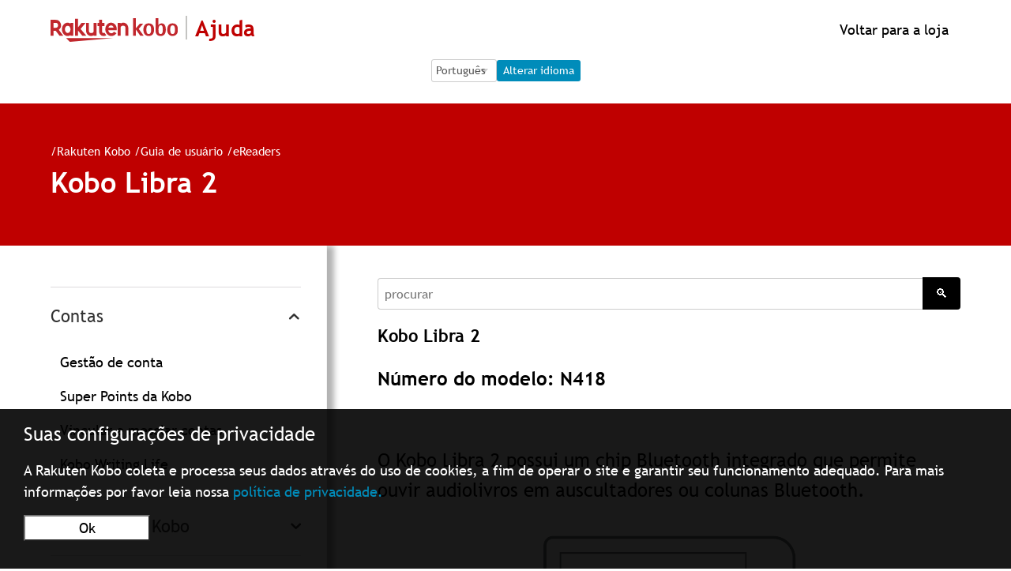

--- FILE ---
content_type: text/html; charset=utf-8
request_url: https://help.kobo.com/hc/pt/articles/4406285169175-Kobo-Libra-2
body_size: 29883
content:
<!DOCTYPE html>
<html dir="ltr" lang="pt">
<head>
  <meta charset="utf-8" />
  <!-- v26831 -->


  <title>Kobo Libra 2 &ndash; Rakuten Kobo</title>

  <meta name="csrf-param" content="authenticity_token">
<meta name="csrf-token" content="hc:meta:server:PmvTnSf0AGVEsD2w-hGAzDV9_GvJjByCe_Tf71js5C4B4ZHCzQ06sPlcD8w5RYIWEvLqxaNUWUeldZ_wNn0dCQ">

  <meta name="description" content="Kobo Libra 2 Número do modelo: N418    O Kobo Libra 2 possui um chip Bluetooth integrado que permite ouvir audiolivros em auscultadores..." /><meta property="og:image" content="https://help.kobo.com/hc/theming_assets/01JKYFT9N83WR9CF0W28Q8BGH9" />
<meta property="og:type" content="website" />
<meta property="og:site_name" content="Rakuten Kobo" />
<meta property="og:title" content="Kobo Libra 2" />
<meta property="og:description" content="Kobo Libra 2
Número do modelo: N418

 
O Kobo Libra 2 possui um chip Bluetooth integrado que permite ouvir audiolivros em auscultadores ou colunas Bluetooth.

 





 Botão de ligar/desligar



 
 ..." />
<meta property="og:url" content="https://help.kobo.com/hc/pt/articles/4406285169175-Kobo-Libra-2" />
<link rel="canonical" href="https://help.kobo.com/hc/pt/articles/4406285169175-Kobo-Libra-2">
<link rel="alternate" hreflang="da" href="https://help.kobo.com/hc/da/articles/4406285169175-Kobo-Libra-2">
<link rel="alternate" hreflang="de" href="https://help.kobo.com/hc/de/articles/4406285169175-Kobo-Waage-2">
<link rel="alternate" hreflang="en-us" href="https://help.kobo.com/hc/en-us/articles/4406285169175-Kobo-Libra-2">
<link rel="alternate" hreflang="es" href="https://help.kobo.com/hc/es/articles/4406285169175-Kobo-Libra-2">
<link rel="alternate" hreflang="fi" href="https://help.kobo.com/hc/fi/articles/4406285169175-Kobo-Libra-2">
<link rel="alternate" hreflang="fr" href="https://help.kobo.com/hc/fr/articles/4406285169175-Kobo-Libra-2">
<link rel="alternate" hreflang="it" href="https://help.kobo.com/hc/it/articles/4406285169175-Kobo-Libra-2">
<link rel="alternate" hreflang="nl" href="https://help.kobo.com/hc/nl/articles/4406285169175-Kobo-Libra-2">
<link rel="alternate" hreflang="no" href="https://help.kobo.com/hc/no/articles/4406285169175-Kobo-Libra-2">
<link rel="alternate" hreflang="pt" href="https://help.kobo.com/hc/pt/articles/4406285169175-Kobo-Libra-2">
<link rel="alternate" hreflang="sv" href="https://help.kobo.com/hc/sv/articles/4406285169175-Kobo-Libra-2">
<link rel="alternate" hreflang="tr" href="https://help.kobo.com/hc/tr/articles/4406285169175-Kobo-Libra-2">
<link rel="alternate" hreflang="x-default" href="https://help.kobo.com/hc/en-us/articles/4406285169175-Kobo-Libra-2">
<link rel="alternate" hreflang="zh-tw" href="https://help.kobo.com/hc/zh-tw/articles/4406285169175-Kobo-Libra-2">

  <link rel="stylesheet" href="//static.zdassets.com/hc/assets/application-f34d73e002337ab267a13449ad9d7955.css" media="all" id="stylesheet" />
    <!-- Entypo pictograms by Daniel Bruce — www.entypo.com -->
    <link rel="stylesheet" href="//static.zdassets.com/hc/assets/theming_v1_support-e05586b61178dcde2a13a3d323525a18.css" media="all" />
  <link rel="stylesheet" type="text/css" href="/hc/theming_assets/2042370/114094566913/style.css?digest=36641004786839">

  <link rel="icon" type="image/x-icon" href="/hc/theming_assets/01JKYFTA51XTSWVKFCBPCJY80Y">

    <script src="//static.zdassets.com/hc/assets/jquery-ed472032c65bb4295993684c673d706a.js"></script>
    

  <meta content="width=device-width, initial-scale=1.0" name="viewport" />
<script src="/hc/theming_assets/01JKYFT70KSGRJ9DE8EFJKB6C5"></script>
<script src="/hc/theming_assets/01JKYFT78RC8D3VACVZEESGTJG"></script>

<script src="https://code.jquery.com/jquery-3.7.1.min.js" integrity="sha256-/JqT3SQfawRcv/BIHPThkBvs0OEvtFFmqPF/lYI/Cxo=" crossorigin="anonymous"></script>
<script src="https://code.jquery.com/jquery-migrate-3.5.0.min.js"></script>

<meta name="asset-category-accounts" content="/hc/theming_assets/01JKYFT6AP1ZT84KP8PEAC8J03">
<meta name="asset-category-ereaders" content="/hc/theming_assets/01JKYFT7XC3S3QF6TRCD112GG9">
<meta name="asset-category-apps" content="/hc/theming_assets/01JKYFT7BTNA93VYZXXN8T9VCD">
<meta name="asset-category-books" content="/hc/theming_assets/01JKYFT8GWZD0SGSQGJ3P1GHEZ">
<meta name="asset-category-purchasing" content="/hc/theming_assets/01JKYFT87BGP7QSH07T9K9PETM">
<meta name="asset-category-agents-only" content="/hc/theming_assets/01JKYFT8HW7S2QQVD35Q07BWY5">
<meta name="asset-category-user-guides" content="/hc/theming_assets/01JKYFT7RGC7ANE0RMYVZKKYWH">

<!-- eReader -->
<meta name="asset-section-360002688193" content="/hc/theming_assets/01JKYFT7VYCSYPV2B73BXJKRW1">
<meta name="asset-section-360002811734" content="/hc/theming_assets/01JKYFT8T44YP4JMC170TJ70JX">
<meta name="asset-section-360002811694" content="/hc/theming_assets/01JKYFT8CX4DXNSX70JD5RSWNS">
<meta name="asset-section-360002811674" content="/hc/theming_assets/01JKYFT88KZDQPFW3CCNMRPKFV">
<meta name="asset-section-360002688333" content="/hc/theming_assets/01JKYFT84FRRCYT6TC4S15EJN9">

<!-- Apps -->
<meta name="asset-section-360003253934" content="/hc/theming_assets/01JKYFT7FV1SY8BJRP7F044M5R">
<meta name="asset-section-360003253914" content="/hc/theming_assets/01JKYFT8F24WNTP9ZT0S5RCR23">
<meta name="asset-section-360003253894" content="/hc/theming_assets/01JKYFT7WA1892HK78PMKWWCDV">
<meta name="asset-section-360003253874" content="/hc/theming_assets/01JKYFT8Q2GBZX5DTXYK7801W8">
<meta name="asset-section-360002647514" content="/hc/theming_assets/01JKYFT84X7QGWHVKV3M32G03Z">

<!-- Purchasing -->
<meta name="asset-section-360002769354" content="/hc/theming_assets/01JKYFT7KHXR3HWSNMJ7K613P0">
<meta name="asset-section-360002866114" content="/hc/theming_assets/01JKYFT8RADN4ZBCYMQV7SZC1F">
<meta name="asset-section-360002769394" content="/hc/theming_assets/01JKYFT87BGP7QSH07T9K9PETM">
<meta name="asset-section-360002769414" content="/hc/theming_assets/01JKYFT8MT59VR0NM606THFGHQ">
<meta name="asset-section-360002769454" content="/hc/theming_assets/01JKYFT7QK5VRG2P114H4PHD8E">
<meta name="asset-section-360002769474" content="/hc/theming_assets/01JKYFT7QXB8Y61N2DT8N5JB12">
<meta name="asset-section-360002769494" content="/hc/theming_assets/01JKYFT8F3294VK6RSV38S6ZPK">
<meta name="asset-section-360003223594" content="/hc/theming_assets/01JKYFT81NMMEVSVV614VZJ9JH">
<meta name="asset-section-360003261693" content="/hc/theming_assets/01JKYFT8DEGTSF5NZD00BHEB5W">

<!-- My Books -->
<meta name="asset-section-360002801533" content="/hc/theming_assets/01JKYFT7D63CNSQWHVSZAZB6K4">
<meta name="asset-section-360002801393" content="/hc/theming_assets/01JKYFT776TS9M9N234Y2ZTY0R">
<meta name="asset-section-360002801413" content="/hc/theming_assets/01JKYFT815XFMPZABXR9DD66SR">
<meta name="asset-section-360002801433" content="/hc/theming_assets/01JKYFT86F2H7P52S9Q69KFCVJ">
<meta name="asset-section-360002801453" content="/hc/theming_assets/01JKYFT6W0RBM3J8NGRQ11CT33">

<!-- Accounts -->
<meta name="asset-section-360002717194" content="/hc/theming_assets/01JKYFT7QFVCD9SG63FNXQCCZ7">
<meta name="asset-section-360002747873" content="/hc/theming_assets/01JKYFT8D78M59SXJED8XXFN2K">
<meta name="asset-section-360002748253" content="/hc/theming_assets/01JKYFT71J0F2VHPHPK0BRVFVZ">
<meta name="asset-section-360002647874" content="/hc/theming_assets/01JKYFT845D28EZ7VBR2KZQATV">
<meta name="asset-section-360002717214" content="/hc/theming_assets/01JKYFT8QAQBE4SM9V22FP2RM1">

<!-- User Guides -->
<meta name="asset-section-360003253974" content="/hc/theming_assets/01JKYFT8YD3KDVZMZE3PG4H1XV">
<meta name="asset-section-360003290353" content="/hc/theming_assets/01JKYFT7F2XFZ395MCBCY9HF7C">

<script src="https://assets.zendesk.com/assets/apps/conditional_fields/latest/helpcenter.js"></script>
<!-- <script>var cfaRules = [{"fieldType":"tagger","field":360003601914,"value":"account_issues","select":[360003919253,360003601854,360003538353],"formId":360000023453,"requireds":[]},{"fieldType":"tagger","field":360003601914,"value":"ereader_app_issues","select":[360004102693,360003601854,360003538353],"formId":360000023453,"requireds":[]},{"fieldType":"tagger","field":360003601914,"value":"ereader_service_request","select":[360004163574,360003601854,360003538353],"formId":360000023453,"requireds":[]},{"fieldType":"tagger","field":360003601914,"value":"overdrive","select":[360004139633,360003601854,360003538353],"formId":360000023453,"requireds":[]},{"fieldType":"tagger","field":360003601914,"value":"purchasing","select":[360004193094,360003601854,360003538353],"formId":360000023453,"requireds":[]},{"fieldType":"tagger","field":360003601914,"value":"subscriptions","select":[360004139413,360003601854,360003538353],"formId":360000023453,"requireds":[]},{"fieldType":"tagger","field":360003601914,"value":"website_promotions","select":[360004139613,360003601854,360003538353],"formId":360000023453,"requireds":[]}];</script> -->

<!-- <script>var cfaRules = [{"fieldType":"tagger","field":360003601914,"value":"account_issues","select":[360003919253,360003601854,360003538353],"formId":360000023453,"requireds":[]},{"fieldType":"tagger","field":360003601914,"value":"ereader_app_issues","select":[360004102693,360003601854,360003538353],"formId":360000023453,"requireds":[]},{"fieldType":"tagger","field":360003601914,"value":"ereader_service_request","select":[360004163574,360003601854,360003538353],"formId":360000023453,"requireds":[]},{"fieldType":"tagger","field":360003601914,"value":"overdrive","select":[360004139633,360003601854,360003538353],"formId":360000023453,"requireds":[]},{"fieldType":"tagger","field":360003601914,"value":"purchasing","select":[360004193094,360003601854,360003538353],"formId":360000023453,"requireds":[]},{"fieldType":"tagger","field":360003601914,"value":"subscriptions","select":[360004139413,360003601854,360003538353],"formId":360000023453,"requireds":[]},{"fieldType":"tagger","field":360003601914,"value":"website_promotions","select":[360004139613,360003601854,360003538353],"formId":360000023453,"requireds":[]},{"fieldType":"tagger","field":360007336274,"value":"price_matching_wm","select":[360007336294,360007257753,360007258573],"formId":360000154973,"requireds":[]}];</script> -->

<script>var cfaRules = [{"fieldType":"tagger","field":360003601914,"value":"account_issues","select":[360003919253,360003601854,360003538353],"formId":360000023453,"requireds":[360003919253,360003538353,360003601854]},{"fieldType":"tagger","field":360003601914,"value":"ereader_app_issues","select":[360004102693,360003601854,360003538353],"formId":360000023453,"requireds":[360004102693,360003538353,360003601854]},{"fieldType":"tagger","field":360003601914,"value":"ereader_service_request","select":[360004163574,360003601854,360003538353],"formId":360000023453,"requireds":[360003538353,360003601854,360004163574]},{"fieldType":"tagger","field":360003601914,"value":"overdrive","select":[360004139633,360003601854,360003538353],"formId":360000023453,"requireds":[360004139633,360003538353,360003601854]},{"fieldType":"tagger","field":360003601914,"value":"purchasing","select":[360004193094,360003601854,360003538353],"formId":360000023453,"requireds":[360004193094,360003538353,360003601854]},{"fieldType":"tagger","field":360003601914,"value":"subscriptions","select":[360004139413,360003601854,360003538353],"formId":360000023453,"requireds":[360004139413,360003538353,360003601854]},{"fieldType":"tagger","field":360003601914,"value":"website_promotions","select":[360004139613,360003601854,360003538353],"formId":360000023453,"requireds":[360004139613,360003538353,360003601854]},{"fieldType":"tagger","field":360007336274,"value":"price_matching_wm","select":[360007336294,360007257753,360007258573],"formId":360000154973,"requireds":[]}];</script>


  <script type="text/javascript" src="/hc/theming_assets/2042370/114094566913/script.js?digest=36641004786839"></script>
</head>
<body class="">
  
  
  

  <div id="ckien" style="display:none">
	<div>
  	<p style="font-size:1.5rem;line-height:1rem;text-align:left;margin-left:1.9rem">Your Privacy Settings</p>
    <p style="margin-left:1.9rem">Rakuten Kobo collects and processes your data via the use of cookies, in order to operate the website and ensure it works properly. For more information, please read our <a href="https://authorize.kobo.com/terms/privacypolicy" style="color:#008CBA">Privacy Policy.</a><br>
    <button style="background-color: #FFFFFF;color:#000000;margin: 1rem auto;margin-right:1.6rem;margin-left:0rem;min-width:10rem" onclick="stP()">Ok</button>
    </div>
</div>
<div id="ckifr" style="display:none">
	<div>
  	<p style="font-size:1.5rem;line-height:1rem;text-align:left;margin-left:1.9rem">Vos paramètres de confidentialité</p>
    <p style="margin-left:1.9rem">Rakuten Kobo collecte et traite vos données via l'utilisation de cookies, afin de faire fonctionner le site Web et de garantir son bon fonctionnement. Pour plus d'informations, veuillez lire notre <a href="https://authorize.kobo.com/terms/privacypolicy" style="color:#008CBA">politique de confidentialité.</a><br>
    <button style="background-color: #FFFFFF;color:#000000;margin: 1rem auto;margin-right:1.6rem;margin-left:0rem;min-width:10rem" onclick="stP()">Ok</button>
    </div>
</div>
<div id="ckinl" style="display:none">
	<div>
  	<p style="font-size:1.5rem;line-height:1rem;text-align:left;margin-left:1.9rem">Uw privacy-instellingen</p>
    <p style="margin-left:1.9rem">Rakuten Kobo verzamelt en verwerkt uw gegevens door middel van cookies om de website te laten werken en goed te laten werken. Lees ons <a href="https://authorize.kobo.com/terms/privacypolicy" style="color:#008CBA">privacybeleid voor meer informatie. </a><br>
    <button style="background-color: #FFFFFF;color:#000000;margin: 1rem auto;margin-right:1.6rem;margin-left:0rem;min-width:10rem" onclick="stP()">Ok</button>
    </div>
</div>
<div id="ckipt" style="display:none">
	<div>
  	<p style="font-size:1.5rem;line-height:1rem;text-align:left;margin-left:1.9rem">Suas configurações de privacidade</p>
    <p style="margin-left:1.9rem">A Rakuten Kobo coleta e processa seus dados através do uso de cookies, a fim de operar o site e garantir seu funcionamento adequado. Para mais informações por favor leia nossa <a href="https://authorize.kobo.com/terms/privacypolicy" style="color:#008CBA">política de privacidade.</a><br>
    <button style="background-color: #FFFFFF;color:#000000;margin: 1rem auto;margin-right:1.6rem;margin-left:0rem;min-width:10rem" onclick="stP()">Ok</button>
    </div>
</div>
<div id="ckies" style="display:none">
	<div>
  	<p style="font-size:1.5rem;line-height:1rem;text-align:left;margin-left:1.9rem">Tu configuración de privacidad</p>
    <p style="margin-left:1.9rem">Rakuten Kobo recopila y procesa sus datos mediante el uso de cookies, con el fin de operar el sitio web y garantizar que funcione correctamente. Para más información por favor lea nuestra <a href="https://authorize.kobo.com/terms/privacypolicy" style="color:#008CBA">política de privacidad. </a><br>
    <button style="background-color: #FFFFFF;color:#000000;margin: 1rem auto;margin-right:1.6rem;margin-left:0rem;min-width:10rem" onclick="stP()">Ok</button>
    </div>
</div>
<div id="ckide" style="display:none">
	<div>
  	<p style="font-size:1.5rem;line-height:1rem;text-align:left;margin-left:1.9rem">Ihre Datenschutzeinstellungen</p>
    <p style="margin-left:1.9rem">Rakuten Kobo sammelt und verarbeitet Ihre Daten mithilfe von Cookies, um die Website zu betreiben und sicherzustellen, dass sie ordnungsgemäß funktioniert. Weitere Informationen finden Sie in unseren <a href="https://authorize.kobo.com/terms/privacypolicy" style="color:#008CBA">Datenschutzbestimmungen.</a><br>
    <button style="background-color: #FFFFFF;color:#000000;margin: 1rem auto;margin-right:1.6rem;margin-left:0rem;min-width:10rem" onclick="stP()">Ok</button>
    </div>
</div>
<div id="ckiit" style="display:none">
	<div>
  	<p style="font-size:1.5rem;line-height:1rem;text-align:left;margin-left:1.9rem">Le tue impostazioni sulla privacy</p>
    <p style="margin-left:1.9rem">Rakuten Kobo raccoglie ed elabora i tuoi dati tramite l'uso di cookie, al fine di far funzionare il sito web e assicurarne il corretto funzionamento. Per maggiori informazioni si prega di leggere la  <a href="https://authorize.kobo.com/terms/privacypolicy" style="color:#008CBA">nostra informativa sulla privacy.</a><br>
    <button style="background-color: #FFFFFF;color:#000000;margin: 1rem auto;margin-right:1.6rem;margin-left:0rem;min-width:10rem" onclick="stP()">Ok</button>
    </div>
</div>
<div id="ckino" style="display:none">
	<div>
  	<p style="font-size:1.5rem;line-height:1rem;text-align:left;margin-left:1.9rem">Dine personverninnstillinger</p>
    <p style="margin-left:1.9rem">Rakuten Kobo samler inn og behandler dataene dine ved bruk av informasjonskapsler for å kunne drive nettstedet og sikre at det fungerer som det skal. For mer informasjon, vennligst les vår <a href="https://authorize.kobo.com/terms/privacypolicy" style="color:#008CBA">personvernpolicy</a><br>
    <button style="background-color: #FFFFFF;color:#000000;margin: 1rem auto;margin-right:1.6rem;margin-left:0rem;min-width:10rem" onclick="stP()">Ok</button>
    </div>
</div>
<div id="ckisv" style="display:none">
	<div>
  	<p style="font-size:1.5rem;line-height:1rem;text-align:left;margin-left:1.9rem">Dina sekretessinställningar</p>
    <p style="margin-left:1.9rem">Rakuten Kobo samlar in och behandlar dina data via användning av cookies för att kunna driva webbplatsen och se till att den fungerar korrekt. Läs vår <a href="https://authorize.kobo.com/terms/privacypolicy" style="color:#008CBA">sekretesspolicy för mer information.</a><br>
    <button style="background-color: #FFFFFF;color:#000000;margin: 1rem auto;margin-right:1.6rem;margin-left:0rem;min-width:10rem" onclick="stP()">Ok</button>
    </div>
</div>
<div id="ckifi" style="display:none">
	<div>
  	<p style="font-size:1.5rem;line-height:1rem;text-align:left;margin-left:1.9rem">Tietosuoja-asetukset</p>
    <p style="margin-left:1.9rem">Rakuten Kobo kerää ja käsittelee tietojasi evästeiden avulla verkkosivuston ylläpitämiseksi ja sen toiminnan varmistamiseksi. Lisätietoja on <a href="https://authorize.kobo.com/terms/privacypolicy" style="color:#008CBA">tietosuojakäytännössämme.</a><br>
    <button style="background-color: #FFFFFF;color:#000000;margin: 1rem auto;margin-right:1.6rem;margin-left:0rem;min-width:10rem" onclick="stP()">Ok</button>
    </div>
</div>
<div id="ckida" style="display:none">
	<div>
  	<p style="font-size:1.5rem;line-height:1rem;text-align:left;margin-left:1.9rem">Dine fortrolighedsindstillinger</p>
    <p style="margin-left:1.9rem">Rakuten Kobo indsamler og behandler dine data via brug af cookies for at kunne betjene hjemmesiden og sikre, at den fungerer korrekt. For mere information, se vores <a href="https://authorize.kobo.com/terms/privacypolicy" style="color:#008CBA">fortrolighedspolitik.</a><br>
    <button style="background-color: #FFFFFF;color:#000000;margin: 1rem auto;margin-right:1.6rem;margin-left:0rem;min-width:10rem" onclick="stP()">Ok</button>
    </div>
</div>
<div id="ckitr" style="display:none">
	<div>
  	<p style="font-size:1.5rem;line-height:1rem;text-align:left;margin-left:1.9rem">Gizlilik Ayarlarınız</p>
    <p style="margin-left:1.9rem">Rakuten Kobo, web sitesini işletmek ve düzgün çalışmasını sağlamak için verilerinizi çerezler aracılığıyla toplar ve işler. Daha fazla bilgi için <a href="https://authorize.kobo.com/terms/privacypolicy" style="color:#008CBA">gizlilik politikamızı okuyun lütfen.</a><br>
    <button style="background-color: #FFFFFF;color:#000000;margin: 1rem auto;margin-right:1.6rem;margin-left:0rem;min-width:10rem" onclick="stP()">Ok</button>
    </div>
</div>
<script>
$(document).ready(function() {
   var locationURLsign = window.location.href; 

  var a2 =  localStorage.getItem("c_rakobo_cc");
        if (a2 == '1') {
				document.getElementById('ckien').setAttribute('style', 'display:none');
				document.getElementById('ckifr').setAttribute('style', 'display:none');
				document.getElementById('ckinl').setAttribute('style', 'display:none');
				document.getElementById('ckipt').setAttribute('style', 'display:none');
				document.getElementById('ckies').setAttribute('style', 'display:none');
				document.getElementById('ckitr').setAttribute('style', 'display:none');
				document.getElementById('ckide').setAttribute('style', 'display:none');
				document.getElementById('ckiit').setAttribute('style', 'display:none');
				document.getElementById('ckino').setAttribute('style', 'display:none');
				document.getElementById('ckida').setAttribute('style', 'display:none');
				document.getElementById('ckisv').setAttribute('style', 'display:none');
				document.getElementById('ckifi').setAttribute('style', 'display:none');
        }else{
  
  if (locationURLsign.indexOf("/en") >= 0){
    document.getElementById('ckien').setAttribute('style', 'display:block;-webkit-text-size-adjust: 100%;color: #fff;margin: 0;padding: 0;border: 0;font-size: 100%;font: inherit;vertical-align: baseline;z-index: 1200;background: #000;background-color: rgba(0,0,0,.9);position: fixed;bottom: 0;width: 100%;height: auto;padding-bottom: 1px;');
  }
  if (locationURLsign.indexOf("/fr") >= 0){   
      document.getElementById('ckifr').setAttribute('style', 'display:block;-webkit-text-size-adjust: 100%;color: #fff;margin: 0;padding: 0;border: 0;font-size: 100%;font: inherit;vertical-align: baseline;z-index: 1200;background: #000;background-color: rgba(0,0,0,.9);position: fixed;bottom: 0;width: 100%;height: auto;padding-bottom: 1px;');
  }
  if (locationURLsign.indexOf("/nl") >= 0){   
        document.getElementById('ckinl').setAttribute('style', 'display:block;-webkit-text-size-adjust: 100%;color: #fff;margin: 0;padding: 0;border: 0;font-size: 100%;font: inherit;vertical-align: baseline;z-index: 1200;background: #000;background-color: rgba(0,0,0,.9);position: fixed;bottom: 0;width: 100%;height: auto;padding-bottom: 1px;');
  }
  if (locationURLsign.indexOf("/pt") >= 0){   
        document.getElementById('ckipt').setAttribute('style', 'display:block;-webkit-text-size-adjust: 100%;color: #fff;margin: 0;padding: 0;border: 0;font-size: 100%;font: inherit;vertical-align: baseline;z-index: 1200;background: #000;background-color: rgba(0,0,0,.9);position: fixed;bottom: 0;width: 100%;height: auto;padding-bottom: 1px;');
  }
  if (locationURLsign.indexOf("/es") >= 0){   
        document.getElementById('ckies').setAttribute('style', 'display:block;-webkit-text-size-adjust: 100%;color: #fff;margin: 0;padding: 0;border: 0;font-size: 100%;font: inherit;vertical-align: baseline;z-index: 1200;background: #000;background-color: rgba(0,0,0,.9);position: fixed;bottom: 0;width: 100%;height: auto;padding-bottom: 1px;');
  }
  if (locationURLsign.indexOf("/de") >= 0){   
        document.getElementById('ckide').setAttribute('style', 'display:block;-webkit-text-size-adjust: 100%;color: #fff;margin: 0;padding: 0;border: 0;font-size: 100%;font: inherit;vertical-align: baseline;z-index: 1200;background: #000;background-color: rgba(0,0,0,.9);position: fixed;bottom: 0;width: 100%;height: auto;padding-bottom: 1px;');
  }
  if (locationURLsign.indexOf("/it") >= 0){   
        document.getElementById('ckiit').setAttribute('style', 'display:block;-webkit-text-size-adjust: 100%;color: #fff;margin: 0;padding: 0;border: 0;font-size: 100%;font: inherit;vertical-align: baseline;z-index: 1200;background: #000;background-color: rgba(0,0,0,.9);position: fixed;bottom: 0;width: 100%;height: auto;padding-bottom: 1px;');
  }
  if (locationURLsign.indexOf("/tr") >= 0){
        document.getElementById('ckitr').setAttribute('style', 'display:block;-webkit-text-size-adjust: 100%;color: #fff;margin: 0;padding: 0;border: 0;font-size: 100%;font: inherit;vertical-align: baseline;z-index: 1200;background: #000;background-color: rgba(0,0,0,.9);position: fixed;bottom: 0;width: 100%;height: auto;padding-bottom: 1px;');
  }
  if(locationURLsign.indexOf("/da") >= 0){
        document.getElementById('ckida').setAttribute('style', 'display:block;-webkit-text-size-adjust: 100%;color: #fff;margin: 0;padding: 0;border: 0;font-size: 100%;font: inherit;vertical-align: baseline;z-index: 1200;background: #000;background-color: rgba(0,0,0,.9);position: fixed;bottom: 0;width: 100%;height: auto;padding-bottom: 1px;');
  }
  if(locationURLsign.indexOf("/no") >= 0){
        document.getElementById('ckino').setAttribute('style', 'display:block;-webkit-text-size-adjust: 100%;color: #fff;margin: 0;padding: 0;border: 0;font-size: 100%;font: inherit;vertical-align: baseline;z-index: 1200;background: #000;background-color: rgba(0,0,0,.9);position: fixed;bottom: 0;width: 100%;height: auto;padding-bottom: 1px;');
  }
  if(locationURLsign.indexOf("/fi") >= 0){
       document.getElementById('ckifi').setAttribute('style', 'display:block;-webkit-text-size-adjust: 100%;color: #fff;margin: 0;padding: 0;border: 0;font-size: 100%;font: inherit;vertical-align: baseline;z-index: 1200;background: #000;background-color: rgba(0,0,0,.9);position: fixed;bottom: 0;width: 100%;height: auto;padding-bottom: 1px;');
  }
  if(locationURLsign.indexOf("/sv") >= 0){
        document.getElementById('ckisv').setAttribute('style', 'display:block;-webkit-text-size-adjust: 100%;color: #fff;margin: 0;padding: 0;border: 0;font-size: 100%;font: inherit;vertical-align: baseline;z-index: 1200;background: #000;background-color: rgba(0,0,0,.9);position: fixed;bottom: 0;width: 100%;height: auto;padding-bottom: 1px;');
  }  

  }
  	});   
</script>


<script>
  function stP() {
  	localStorage.setItem("c_rakobo_cc", "1");
  
				document.getElementById('ckien').setAttribute('style', 'display:none');
				document.getElementById('ckifr').setAttribute('style', 'display:none');
				document.getElementById('ckinl').setAttribute('style', 'display:none');
				document.getElementById('ckipt').setAttribute('style', 'display:none');
				document.getElementById('ckies').setAttribute('style', 'display:none');
				document.getElementById('ckitr').setAttribute('style', 'display:none');
				document.getElementById('ckide').setAttribute('style', 'display:none');
				document.getElementById('ckiit').setAttribute('style', 'display:none');
				document.getElementById('ckino').setAttribute('style', 'display:none');
				document.getElementById('ckida').setAttribute('style', 'display:none');
				document.getElementById('ckisv').setAttribute('style', 'display:none');
				document.getElementById('ckifi').setAttribute('style', 'display:none');
}

</script>

<!--Notification Banner -->
<div class="alertbox"></div>

<div id="esconderhead" style="display:none">


<header class="header">
  <div class="logo">
    <a title="Página inicial" href="/hc/pt">
      <img src="/hc/theming_assets/01JKYFT9N83WR9CF0W28Q8BGH9" alt="Rakuten Kobo Página inicial do centro de ajuda">
      <span class="header-logo-help" style="display:block;white-space: nowrap;">Ajuda</span>
    </a>
  </div>
  
    
  
  <div class="nav-wrapper">    
      <!--<a id="koboredirect"></a>-->
    
 
     

<script>
document.addEventListener("DOMContentLoaded", function () {
    const languageSelect = document.getElementById("language-select");
    const changeLanguageBtn = document.getElementById("change-language-btn");

    // Map language codes to localized button text
    const buttonTexts = {
        "en-us": "Change Language",
        "fr": "Changer de langue",
        "es": "Cambiar idioma",
        "de": "Sprache ändern",
        "it": "Cambia lingua",
        "nl": "Taal wijzigen",
        "pt": "Alterar idioma",
        "da": "Skift sprog",
        "fi": "Vaihda kieli",
        "no": "Bytt språk",
        "sv": "Byt språk",
        "tr": "Dili değiştir",
        "zh-tw": "更改語言"
    };

    // Get current language from URL
    function getCurrentLanguage() {
        const pathSegments = window.location.pathname.split("/");
        const supportedLanguages = Object.keys(buttonTexts);
        return pathSegments.find(segment => supportedLanguages.includes(segment)) || "en-us";
    }

    // Set the current language in the dropdown
    function setLanguageSelector() {
        const currentLang = getCurrentLanguage();
        if (languageSelect.querySelector(`option[value="${currentLang}"]`)) {
            languageSelect.value = currentLang;
        }
        changeLanguageBtn.textContent = buttonTexts[currentLang];
    }

    // Handle language change event
    changeLanguageBtn.addEventListener("click", function () {
        const selectedLang = languageSelect.value;
        let currentURL = window.location.href;

        // Replace the language code in the URL if it exists
        const newURL = currentURL.replace(/\/(en-us|fr|es|de|it|nl|pt|da|fi|no|sv|tr|zh-tw)\b/, `/${selectedLang}`);

        // Redirect to the new URL
        window.location.href = newURL;
    });

    setLanguageSelector();
});
    </script>
  <a id="koboredirect" style="display: flex; flex-direction: row; align-items: right; justify-content: right;"></a>
           
</header>
  

        
   <div class="logo" style="display: flex; flex-direction: row; align-items: center; justify-content: center;">
  <form id="language-form" action="#" method="post">
    <fieldset>
        <legend class="sr-only">Language Selection</legend>
        <label for="language-select" class="sr-only">Language Selection</label>
        <div class="language-container">
            <select id="language-select" name="language">
                <option value="en-us">English</option>
                <option value="fr">Français</option>
                <option value="es">Español</option>
                <option value="de">Deutsch</option>
                <option value="it">Italiano</option>
                <option value="nl">Nederlands</option>
                <option value="pt">Português</option>
                <option value="da">Dansk</option>
                <option value="fi">Suomi</option>
                <option value="no">Norsk</option>
                <option value="sv">Svenska</option>
                <option value="tr">Türkçe</option>
                <option value="zh-tw">繁體中文</option>
            </select>
            <button type="button" id="change-language-btn">Change Language</button>
        </div>
    </fieldset>
</form>
  </div>
  <br>

 

<script>
  HC.templates.header.$mount(".nav-wrapper");
</script>


<script>
function toggleMenu1(){
  document.getElementById('user-nav').setAttribute('aria-expanded', 'true');
   var x = document.getElementById("elboton");
    if (x.style.display === "none") {
        x.style.display = "block";
    } else {
        x.style.display = "none";
    }
   var y = document.getElementById("eldiv");
    if (y.style.display === "none") {
        y.style.display = "block";
    } else {
        y.style.display = "none";
    }
} 

  function toggleMenu2() {
    document.getElementById('user-nav').setAttribute('aria-expanded', 'false');
     var x = document.getElementById("elboton");
    if (x.style.display === "none") {
        x.style.display = "block";
    } else {
        x.style.display = "none";
    }
     var y = document.getElementById("eldiv");
    if (y.style.display === "none") {
        y.style.display = "block";
    } else {
        y.style.display = "none";
    }
}
</script>

<script>
var locationURLsign = window.location.href;
$(window).bind("load", function() {  
  

  
        // Hide particular language in language selector
var hideLanguageLinkByLocale = function(elements, localeId){
     if(elements.length) {
        elements.each(function(){
          var link = $(this);
          var href = link.prop("href");
            if(new RegExp("/hc/change_language/" + localeId).test(href)){
              link.hide();
            }
        });
     }
}
  

      if (locationURLsign.indexOf("/return") >= 0){
      	document.getElementById('esconder').setAttribute('style', 'display:inline');
     	document.getElementById('esconderhead').setAttribute('style', 'display:inline');
    	document.getElementById('esconderfoot').setAttribute('style', 'display:inline;');
  }
  if ((document.referrer.indexOf("www.kobo.com") > 0) && !(document.referrer.indexOf("help.kobo.com") > 0)) {
  	if((document.referrer.indexOf("/en") >= 0) && !(locationURLsign.indexOf("/hc/en") >= 0) && !(document.referrer.indexOf("/en/") >= 0)) { 
  		window.location.replace("https://help.kobo.com/hc/en-us/");
		} else if((document.referrer.indexOf("/es") >= 0) && !(locationURLsign.indexOf("/hc/es") >= 0) && !(document.referrer.indexOf("/es/") >= 0)) { 
  		window.location.replace("https://help.kobo.com/hc/es/");
		} else if((document.referrer.indexOf("/de") >= 0) && !(locationURLsign.indexOf("/hc/de") >= 0) && !(document.referrer.indexOf("/de/") >= 0)) { 
  		window.location.replace("https://help.kobo.com/hc/de/");
		} else if((document.referrer.indexOf("/fr") >= 0) && !(locationURLsign.indexOf("/hc/fr") >= 0) && !(document.referrer.indexOf("/fr/") >= 0)) { 
  		window.location.replace("https://help.kobo.com/hc/fr/");
		} else if((document.referrer.indexOf("/it") >= 0) && !(locationURLsign.indexOf("/hc/it") >= 0) && !(document.referrer.indexOf("/it/") >= 0)) { 
  		window.location.replace("https://help.kobo.com/hc/it/");
		} else if((document.referrer.indexOf("/nl") >= 0) && !(locationURLsign.indexOf("/hc/nl") >= 0) && !(document.referrer.indexOf("/nl/") >= 0)) { 
  		window.location.replace("https://help.kobo.com/hc/nl/");
		} else if((document.referrer.indexOf("/pt") >= 0) && !(locationURLsign.indexOf("/hc/pt") >= 0) && !(document.referrer.indexOf("/pt/") >= 0)) { 
  		window.location.replace("https://help.kobo.com/hc/pt/");
		} else if((document.referrer.indexOf("/tr") >= 0) && !(locationURLsign.indexOf("/hc/tr") >= 0) && !(document.referrer.indexOf("/tr/") >= 0)) { 
  		window.location.replace("https://help.kobo.com/hc/tr/");
		} else if((document.referrer.indexOf("/dk") >= 0) && !(locationURLsign.indexOf("/hc/da") >= 0) && !(document.referrer.indexOf("/dk/") >= 0)) { 
  		window.location.replace("https://help.kobo.com/hc/da/");
		} else if((document.referrer.indexOf("/se") >= 0) && !(locationURLsign.indexOf("/hc/sv") >= 0) && !(document.referrer.indexOf("/se/") >= 0)) { 
  		window.location.replace("https://help.kobo.com/hc/sv/");
		} else if((document.referrer.indexOf("/fi") >= 0) && !(locationURLsign.indexOf("/hc/fi") >= 0) && !(document.referrer.indexOf("/fi/") >= 0)) { 
  		window.location.replace("https://help.kobo.com/hc/fi/");
		} else if((document.referrer.indexOf("/no") >= 0) && !(locationURLsign.indexOf("/hc/no") >= 0) && !(document.referrer.indexOf("/no/") >= 0)) { 
  		window.location.replace("https://help.kobo.com/hc/no/");
		} else if((document.referrer.indexOf("/zh") >= 0) && !(locationURLsign.indexOf("/hc/zh-tw") >= 0) && !(document.referrer.indexOf("/zh/") >= 0)) { 
  		window.location.replace("https://help.kobo.com/hc/zh-tw/");
		} else if ((locationURLsign.indexOf("/search") >= 0) || (locationURLsign.indexOf("/sections") >= 0) || (locationURLsign.indexOf("/categories") >= 0) || (locationURLsign.indexOf("/articles") >= 0) || (locationURLsign.indexOf("/requests") >= 0)){ 
     	document.getElementById('esconderhead').setAttribute('style', 'display:inline');
    	document.getElementById('esconderfoot').setAttribute('style', 'display:inline');
  	} else {
  		document.getElementById('esconder').setAttribute('style', 'display:inline');
     	document.getElementById('esconderhead').setAttribute('style', 'display:inline');
    	document.getElementById('esconderfoot').setAttribute('style', 'display:inline');
  	}
  } else if ((locationURLsign.indexOf("/search") >= 0) || (locationURLsign.indexOf("/sections") >= 0) || (locationURLsign.indexOf("/categories") >= 0) || (locationURLsign.indexOf("/articles") >= 0) || (locationURLsign.indexOf("/requests") >= 0)){ 
     	document.getElementById('esconderhead').setAttribute('style', 'display:inline');
    	document.getElementById('esconderfoot').setAttribute('style', 'display:inline');
  	} else {
  		document.getElementById('esconder').setAttribute('style', 'display:inline');
     	document.getElementById('esconderhead').setAttribute('style', 'display:inline');
    	document.getElementById('esconderfoot').setAttribute('style', 'display:inline');
  	}
});
</script>

<script>
var locationURLsign = window.location.href;
var ref1 = document.referrer;
$(window).bind("load", function() {
  
    if ((ref1.indexOf('droid') >= 0) || (locationURLsign.indexOf('droid') >= 0)) {
  	localStorage.setItem("c_rakobo_cc_android", "1");
  }else{
  
    var a3 =  localStorage.getItem("c_rakobo_cc_android");
        if (a3 == '1') {
        }else{
  
 if (locationURLsign.indexOf('/tr') >= 0){ 
  document.getElementById("koboredirect").innerHTML = "&nbspMağazaya geri dön";
    document.getElementById('koboredirect').href="https://www.kobo.com/tr";
	} else if (locationURLsign.indexOf ('/fr') >= 0){ 
  document.getElementById("koboredirect").innerHTML = "&nbspRetour au magasin";
document.getElementById('koboredirect').href="https://www.kobo.com/fr";
	} else if (locationURLsign.indexOf ('/it') >= 0){ 
  document.getElementById("koboredirect").innerHTML = "&nbspTorna allo store";
document.getElementById('koboredirect').href="https://www.kobo.com/it";
	} else if (locationURLsign.indexOf ('/de') >= 0){
  document.getElementById("koboredirect").innerHTML = "&nbspZurück zum Laden";
document.getElementById('koboredirect').href="https://www.kobo.com/de";
	} else if (locationURLsign.indexOf ('/nl') >= 0){ 
  document.getElementById("koboredirect").innerHTML = "&nbspTerug naar winkel";
document.getElementById('koboredirect').href="https://www.kobo.com/nl";
	} else if (locationURLsign.indexOf ('/zh-tw') >= 0){
  document.getElementById("koboredirect").innerHTML = "&nbsp回到商店";
document.getElementById('koboredirect').href="https://www.kobo.com/tw";
	} else if (locationURLsign.indexOf ('/es') >= 0){ 
  document.getElementById("koboredirect").innerHTML = "&nbspVolver a la tienda";
document.getElementById('koboredirect').href="https://www.kobo.com/es";
	} else if (locationURLsign.indexOf ('/pt') >= 0){ 
  document.getElementById("koboredirect").innerHTML = "&nbspVoltar para a loja";
document.getElementById('koboredirect').href="https://www.kobo.com/pt";
	} else if (locationURLsign.indexOf ('/no') >= 0){ 
  document.getElementById("koboredirect").innerHTML = "&nbspGå tilbake til butikken";
document.getElementById('koboredirect').href="https://www.kobo.com/no";
	} else if (locationURLsign.indexOf ('/sv') >= 0){ 
  document.getElementById("koboredirect").innerHTML = "&nbspÅtergå till affären";
document.getElementById('koboredirect').href="https://www.kobo.com/se";
	} else if (locationURLsign.indexOf ('/fi') >= 0){ 
  document.getElementById("koboredirect").innerHTML = "&nbspPalaa myymälään";
document.getElementById('koboredirect').href="https://www.kobo.com/fi";
	} else if (locationURLsign.indexOf ('/da') >= 0){ 
  document.getElementById("koboredirect").innerHTML = "&nbspTilbage til butikken";
document.getElementById('koboredirect').href="https://www.kobo.com/dk";
  } else if (locationURLsign.indexOf ('/en') >= 0){ 
  document.getElementById("koboredirect").innerHTML = "&nbspBack to Store";
document.getElementById('koboredirect').href="https://www.kobo.com/en";
	}
  }
  }
});
</script>






<script>
  $(document).ready(function() {  

  $(".collapsible-nav, .collapsible-sidebar").on("click", function(e) {
    e.stopPropagation();
    var isExpanded = this.getAttribute("aria-expanded") === "true";
    this.setAttribute("aria-expanded", !isExpanded);
  });
});     
</script>


                <script>
          var locationURLsign = window.location.href;
$(window).bind("load", function() {  
if ((locationURLsign.indexOf("/requests") >= 0)){

  
        // Hide particular language in language selector
var hideLanguageLinkByLocale = function(elements, localeId){
     if(elements.length) {
        elements.each(function(){
          var link = $(this);
          var href = link.prop("href");
            if(new RegExp("/hc/change_language/" + localeId).test(href)){
              link.hide();
            }
        });
     }
}
      hideLanguageLinkByLocale($(".dropdown.language-selector a"), "da");
      hideLanguageLinkByLocale($(".dropdown.language-selector a"), "fi");
      hideLanguageLinkByLocale($(".dropdown.language-selector a"), "sv");
      hideLanguageLinkByLocale($(".dropdown.language-selector a"), "no");
  

          }
});
       </script>


                <script>
          var locationURLsign = window.location.href;
$(window).bind("load", function() {  
if ((locationURLsign.indexOf("/new") >= 0)){

  
        // Hide particular language in language selector
var hideLanguageLinkByLocale = function(elements, localeId){
     if(elements.length) {
        elements.each(function(){
          var link = $(this);
          var href = link.prop("href");
            if(new RegExp("/hc/change_language/" + localeId).test(href)){
              link.hide();
            }
        });
     }
}
      hideLanguageLinkByLocale($(".dropdown.language-selector a"), "da");
      hideLanguageLinkByLocale($(".dropdown.language-selector a"), "fi");
      hideLanguageLinkByLocale($(".dropdown.language-selector a"), "sv");
      hideLanguageLinkByLocale($(".dropdown.language-selector a"), "no");
      hideLanguageLinkByLocale($(".dropdown.language-selector a"), "en");
      hideLanguageLinkByLocale($(".dropdown.language-selector a"), "es");
      hideLanguageLinkByLocale($(".dropdown.language-selector a"), "fr");
      hideLanguageLinkByLocale($(".dropdown.language-selector a"), "pt");
      hideLanguageLinkByLocale($(".dropdown.language-selector a"), "de");
      hideLanguageLinkByLocale($(".dropdown.language-selector a"), "it");
      hideLanguageLinkByLocale($(".dropdown.language-selector a"), "nl");
      hideLanguageLinkByLocale($(".dropdown.language-selector a"), "tr");
  

          }
});
       </script>


                <script>
          var locationURLsign = window.location.href;
$(window).bind("load", function() {  
if ((locationURLsign.indexOf("/articl") >= 0)){
                  window.zESettings = {
    webWidget: {
      chat: {
        suppress: false
      },
      contactForm: {
        suppress: true
      },
      helpCenter: {
        suppress: true
      },
      talk: {
        suppress: true
      },
      answerBot: {
        suppress: true
      }
    }
  };
}else{
                  window.zESettings = {
    webWidget: {
      chat: {
        suppress: true
      },
      contactForm: {
        suppress: true
      },
      helpCenter: {
        suppress: true
      },
      talk: {
        suppress: true
      },
      answerBot: {
        suppress: true
      }
    }
  };
                  
}
});
                  
                  
       </script>





                <script>
          var locationURLsign = window.location.href;
$(window).bind("load", function() {  
if ((locationURLsign.indexOf("/new") >= 0)){
 if ((locationURLsign.indexOf("/zh") >= 0)){
                  
                  
}else{
                  window.location.replace('https://help.kobo.com/');
                  }              
                  
}
});
                  
                  
       </script>





                <script>
var locationURLsign = window.location.href;
$(window).bind("load", function() {  
if ((locationURLsign.indexOf("/da") >= 0)){
  if ((locationURLsign.indexOf("360017705534") >= 0)){
 window.location.href = "https://rakutenkobo.zendesk.com/hc/articles/360045188334";
  }
    if ((locationURLsign.indexOf("360017765693") >= 0)){
 window.location.href = "https://rakutenkobo.zendesk.com/hc/articles/360024773213";
  }             
   if     ((locationURLsign.indexOf("360017771734") >= 0)){
 window.location.href = "https://rakutenkobo.zendesk.com/hc/articles/360017771754";
  }             
   if     ((locationURLsign.indexOf("360021392453") >= 0)){
 window.location.href = "https://rakutenkobo.zendesk.com/hc/articles/360017958774";
  }                             
}
  
if ((locationURLsign.indexOf("/sv") >= 0)){
  if ((locationURLsign.indexOf("360017705534") >= 0)){
 window.location.href = "https://rakutenkobo.zendesk.com/hc/articles/360045188334";
  }
    if ((locationURLsign.indexOf("360017765693") >= 0)){
 window.location.href = "https://rakutenkobo.zendesk.com/hc/articles/360024773213";
  }             
   if     ((locationURLsign.indexOf("360017771734") >= 0)){
 window.location.href = "https://rakutenkobo.zendesk.com/hc/articles/360017771754";
  }             
   if     ((locationURLsign.indexOf("360021392453") >= 0)){
 window.location.href = "https://rakutenkobo.zendesk.com/hc/articles/360017958774";
  }                             
}
                  
                  
                  
if ((locationURLsign.indexOf("/no") >= 0)){
  if ((locationURLsign.indexOf("360017705534") >= 0)){
 window.location.href = "https://rakutenkobo.zendesk.com/hc/articles/360045188334";
  }
    if ((locationURLsign.indexOf("360017765693") >= 0)){
 window.location.href = "https://rakutenkobo.zendesk.com/hc/articles/360024773213";
  }             
    if    ((locationURLsign.indexOf("360017771734") >= 0)){
 window.location.href = "https://rakutenkobo.zendesk.com/hc/articles/360017771754";
  }             
    if    ((locationURLsign.indexOf("360021392453") >= 0)){
 window.location.href = "https://rakutenkobo.zendesk.com/hc/articles/360017958774";
  }                             
}
                  
if ((locationURLsign.indexOf("/fi") >= 0)){
  if ((locationURLsign.indexOf("360017705534") >= 0)){
 window.location.href = "https://rakutenkobo.zendesk.com/hc/articles/360045188334";
  }
    if ((locationURLsign.indexOf("360017765693") >= 0)){
 window.location.href = "https://rakutenkobo.zendesk.com/hc/articles/360024773213";
  }             
   if     ((locationURLsign.indexOf("360017771734") >= 0)){
 window.location.href = "https://rakutenkobo.zendesk.com/hc/articles/360017771754";
  }             
   if     ((locationURLsign.indexOf("360021392453") >= 0)){
 window.location.href = "https://rakutenkobo.zendesk.com/hc/articles/360017958774";
  }                             
}
                  
if ((locationURLsign.indexOf("/zh") >= 0)){
  if ((locationURLsign.indexOf("360017705534") >= 0)){
 window.location.href = "https://rakutenkobo.zendesk.com/hc/articles/360045188334";
  }
    if ((locationURLsign.indexOf("360017765693") >= 0)){
 window.location.href = "https://rakutenkobo.zendesk.com/hc/articles/360024773213";
  }             
    if    ((locationURLsign.indexOf("360017771734") >= 0)){
 window.location.href = "https://rakutenkobo.zendesk.com/hc/articles/360017771754";
  }             
   if     ((locationURLsign.indexOf("360021392453") >= 0)){
 window.location.href = "https://rakutenkobo.zendesk.com/hc/articles/360017958774";
  }                             
}
                  
if ((locationURLsign.indexOf("/nl") >= 0)){
  if ((locationURLsign.indexOf("360017705534") >= 0)){
 window.location.href = "https://rakutenkobo.zendesk.com/hc/articles/360045188334";
  }
    if ((locationURLsign.indexOf("360017765693") >= 0)){
 window.location.href = "https://rakutenkobo.zendesk.com/hc/articles/360024773213";
  }             
   if     ((locationURLsign.indexOf("360017771734") >= 0)){
 window.location.href = "https://rakutenkobo.zendesk.com/hc/articles/360017771754";
  }             
    if    ((locationURLsign.indexOf("360021392453") >= 0)){
 window.location.href = "https://rakutenkobo.zendesk.com/hc/articles/360017958774";
  }               
   
}
                  
if ((locationURLsign.indexOf("/de") >= 0)){
    if ((locationURLsign.indexOf("360017765693") >= 0)){
 window.location.href = "https://rakutenkobo.zendesk.com/hc/articles/360024773213";
  }             
    if    ((locationURLsign.indexOf("360017771734") >= 0)){
 window.location.href = "https://rakutenkobo.zendesk.com/hc/articles/360017771754";
  }             
    if    ((locationURLsign.indexOf("360021392453") >= 0)){
 window.location.href = "https://rakutenkobo.zendesk.com/hc/articles/360017958774";
  }                             
}
                  
if ((locationURLsign.indexOf("/it") >= 0)){
  if ((locationURLsign.indexOf("360017705534") >= 0)){
 window.location.href = "https://rakutenkobo.zendesk.com/hc/articles/360045188334";
  }
    if ((locationURLsign.indexOf("360017765693") >= 0)){
 window.location.href = "https://rakutenkobo.zendesk.com/hc/articles/360024773213";
  }             
    if    ((locationURLsign.indexOf("360017771734") >= 0)){
 window.location.href = "https://rakutenkobo.zendesk.com/hc/articles/360017771754";
  }             
     if   ((locationURLsign.indexOf("360021392453") >= 0)){
 window.location.href = "https://rakutenkobo.zendesk.com/hc/articles/360017958774";
  }                             
}
                  
if ((locationURLsign.indexOf("/es") >= 0)){
  if ((locationURLsign.indexOf("360017705534") >= 0)){
 window.location.href = "https://rakutenkobo.zendesk.com/hc/articles/360045188334";
  }
    if ((locationURLsign.indexOf("360017765693") >= 0)){
 window.location.href = "https://rakutenkobo.zendesk.com/hc/articles/360024773213";
  }             
      if  ((locationURLsign.indexOf("360017771734") >= 0)){
 window.location.href = "https://rakutenkobo.zendesk.com/hc/articles/360017771754";
  }             
     if   ((locationURLsign.indexOf("360021392453") >= 0)){
 window.location.href = "https://rakutenkobo.zendesk.com/hc/articles/360017958774";
  }                             
}
                  
if ((locationURLsign.indexOf("/pt") >= 0)){
  if ((locationURLsign.indexOf("360017705534") >= 0)){
 window.location.href = "https://rakutenkobo.zendesk.com/hc/articles/360045188334";
  }
    if ((locationURLsign.indexOf("360017765693") >= 0)){
 window.location.href = "https://rakutenkobo.zendesk.com/hc/articles/360024773213";
  }             
    if    ((locationURLsign.indexOf("360017771734") >= 0)){
 window.location.href = "https://rakutenkobo.zendesk.com/hc/articles/360017771754";
  }             
     if   ((locationURLsign.indexOf("360021392453") >= 0)){
 window.location.href = "https://rakutenkobo.zendesk.com/hc/articles/360017958774";
  }                             
}
                  
if ((locationURLsign.indexOf("/tr") >= 0)){
  if ((locationURLsign.indexOf("360017705534") >= 0)){
 window.location.href = "https://rakutenkobo.zendesk.com/hc/articles/360045188334";
  }
    if ((locationURLsign.indexOf("360017765693") >= 0)){
 window.location.href = "https://rakutenkobo.zendesk.com/hc/articles/360024773213";
  }             
    if    ((locationURLsign.indexOf("360017771734") >= 0)){
 window.location.href = "https://rakutenkobo.zendesk.com/hc/articles/360017771754";
  }             
     if   ((locationURLsign.indexOf("360021392453") >= 0)){
 window.location.href = "https://rakutenkobo.zendesk.com/hc/articles/360017958774";
  }                             
}
                  
if ((locationURLsign.indexOf("/fr") >= 0)){
  if ((locationURLsign.indexOf("360017705534") >= 0)){
 window.location.href = "https://rakutenkobo.zendesk.com/hc/articles/360045188334";
  }
    if ((locationURLsign.indexOf("360017863113") >= 0)){
 window.location.href = "https://rakutenkobo.zendesk.com/hc/articles/360044668774";
  }             
     if   ((locationURLsign.indexOf("360017758074") >= 0)){
 window.location.href = "https://rakutenkobo.zendesk.com/hc/articles/360043718533";
  }             
     if   ((locationURLsign.indexOf("360017765693") >= 0)){
 window.location.href = "https://rakutenkobo.zendesk.com/hc/articles/360024773213";
  }        
    if ((locationURLsign.indexOf("360017771734") >= 0)){
 window.location.href = "https://rakutenkobo.zendesk.com/hc/articles/360017771754";
  }             
     if   ((locationURLsign.indexOf("360021392453") >= 0)){
 window.location.href = "https://rakutenkobo.zendesk.com/hc/articles/360017958774";
  }                             
}
                  
if ((locationURLsign.indexOf("/en") >= 0)){
  if ((locationURLsign.indexOf("360017705534") >= 0)){
 window.location.href = "https://rakutenkobo.zendesk.com/hc/articles/360045188334";
  }
    if ((locationURLsign.indexOf("360017863113") >= 0)){
 window.location.href = "https://rakutenkobo.zendesk.com/hc/articles/360044668774";
  }             
   if    ((locationURLsign.indexOf("360017914073") >= 0)){
 window.location.href = "https://rakutenkobo.zendesk.com/hc/articles/360043718533";
  }             
    if    ((locationURLsign.indexOf("360017758074") >= 0)){
 window.location.href = "https://rakutenkobo.zendesk.com/hc/articles/360043718533";
  }        
    if ((locationURLsign.indexOf("360017765693") >= 0)){
 window.location.href = "https://rakutenkobo.zendesk.com/hc/articles/360024773213";
  }             
    if    ((locationURLsign.indexOf("360017771734") >= 0)){
 window.location.href = "https://rakutenkobo.zendesk.com/hc/articles/360017771754";
  }             
    if    ((locationURLsign.indexOf("360021392453") >= 0)){
 window.location.href = "https://rakutenkobo.zendesk.com/hc/articles/360017958774";
  }                             
}

                  
                  
                  
});
       </script>



  <main role="main">
    
       

<section class="section vue-subhero">
  <div class="subhero-inner">
    <span class="overlay" data-id="360003290353"></span>
    	<a href="#main-content" class="button button--skip-link">Saltar para o conteúdo principal</a>
    <div class="subhero-content desktop container">
      <ol class="breadcrumbs">
  
    <li title="Rakuten Kobo">
      
        <a href="/hc/pt">Rakuten Kobo</a>
      
    </li>
  
    <li title="Guia de usuário">
      
        <a href="/hc/pt/categories/360001417294-Guia-de-usu%C3%A1rio">Guia de usuário</a>
      
    </li>
  
    <li title="eReaders">
      
        <a href="/hc/pt/sections/360003290353-eReaders">eReaders</a>
      
    </li>
  
</ol>

      <div class="space-between">
        <h1 class="category-title">
          Kobo Libra 2
          
        </h1>
        
    </div>
    <!--<div class="subhero-content mobile container">
      <div class="searchbox relative">
        <form role="search" class="search search-full" data-search="" data-instant="true" autocomplete="off" action="/hc/pt/search" accept-charset="UTF-8" method="get"><input type="hidden" name="utf8" value="&#x2713;" autocomplete="off" /><input type="search" name="query" id="query" placeholder="" autocomplete="off" aria-label="" /></form>
        <span>&#x1f50d;</span>
      </div>-->
      <span class="search-placeholder hide">Digite seu termo de pesquisa
 
</span>
    </div>
    
    
    
  </div>
  
</section>


<div class="container category not-homepage">
  <section class="article-sidebar">
    <!--<div class="sidebar category">
      
        <section class="section-articles collapsible-sidebar desktop">
          <h3 class="collapsible-sidebar-title sidenav-title">Artigos nessa seção</h3>
          {% for article in articles %}
  <option value="/hc/pt/articles/4406285169175-Kobo-Libra-2">Kobo Libra 2</option>
{% endfor %}
            
              <li>
                <a href="/hc/pt/articles/360019123773-Guia-do-Utilizador-do-eReader-Kobo" class="sidenav-item ">Guia do Utilizador do eReader Kobo</a>
              </li>
            
              <li>
                <a href="/hc/pt/articles/360019127133-Modelos-de-eReader-suportados" class="sidenav-item ">Modelos de eReader suportados</a>
              </li>
            
              <li>
                <a href="/hc/pt/articles/360019127093-Funcionalidades-do-eReader" class="sidenav-item ">Funcionalidades do eReader</a>
              </li>
            
              <li>
                <a href="/hc/pt/articles/17971574287895-Kobo-Libra-Colour" class="sidenav-item ">Kobo Libra Colour</a>
              </li>
            
              <li>
                <a href="/hc/pt/articles/18001606982679-Kobo-Clara-Colour" class="sidenav-item ">Kobo Clara Colour</a>
              </li>
            
              <li>
                <a href="/hc/pt/articles/18499096277015-Kobo-Clara-BW" class="sidenav-item ">Kobo Clara BW</a>
              </li>
            
              <li>
                <a href="/hc/pt/articles/12100658162071-Kobo-Elipsa-2E" class="sidenav-item ">Kobo Elipsa 2E</a>
              </li>
            
              <li>
                <a href="/hc/pt/articles/6122943232407-Kobo-Clara-2E" class="sidenav-item ">Kobo Clara 2E</a>
              </li>
            
              <li>
                <a href="/hc/pt/articles/4406285169175-Kobo-Libra-2" class="sidenav-item current-article">Kobo Libra 2</a>
              </li>
            
              <li>
                <a href="/hc/pt/articles/4406285084183-Kobo-Sage" class="sidenav-item ">Kobo Sage</a>
              </li>
            
          
          
            <a href="/hc/pt/sections/360003290353-eReaders" class="article-sidebar-item">Mostrar mais</a>
          
        </section>
      
    	<img src="/hc/theming_assets/01JKYFT6EFHTRQG1FS48TR43W4" alt="Loading" class="sidebar-loader" v-show="activeCategory === null">
      <a class="home-link" href="/hc/pt">Página inicial da ajuda</a>
      <ul class="header-sidebar-list">
        <li class="category-item" v-for='category in categories' v-cloak>
          <button class="category-button"
              type="button"
              :name=`open-${category.id}`
              :aria-controls=`sidebar-sections-${category.id}`
              :aria-expanded="category.id === activeCategory"
              v-cloak>
            {[{category.name}]}
          </button>
          <ul class="header-sidebar-sections"
              :id=`sidebar-sections-${category.id}`
              :data-id="category.id">
            <li v-for="section in category.sections" :class="isActive(section.id)">
              <a :href="section.html_url">{[{section.name}]}</a>
            </li>
          </ul>
        </li>
      </ul>
    </div>-->
   
  <div id="sidebareng" class="sidebar category"><img src="/hc/theming_assets/01JKYFT6EFHTRQG1FS48TR43W4" alt="Loading" class="sidebar-loader" style="display: none;"> <a href="/hc/en-us" class="home-link">Home</a> <ul class="header-sidebar-list"><li class="category-item"><button type="button" name="open-360001172054" aria-controls="sidebar-sections-360001172054" aria-expanded="false" class="category-button">
          Accounts
        </button> <ul id="sidebar-sections-360001172054" data-id="360001172054" class="header-sidebar-sections"><li><a href="https://help.kobo.com/hc/en-us/sections/360002717214-Accounts-and-Subscriptions">Accounts and Subscriptions</a></li><li><a href="https://help.kobo.com/hc/en-us/sections/360002747873-Kobo-Super-Points">Kobo Super Points</a></li><li><a href="https://help.kobo.com/hc/en-us/sections/360002647874-Audiobooks">Audiobooks</a></li><li><a href="https://help.kobo.com/hc/en-us/sections/360002748253-Link-and-Merge-Accounts">Link and Merge Accounts</a></li><li><a href="https://help.kobo.com/hc/en-us/sections/360002717194-Kobo-Writing-Life">Kobo Writing Life</a></li></ul></li><li class="category-item"><button type="button" name="open-360001182273" aria-controls="sidebar-sections-360001182273" class="category-button">
          Kobo eReaders
        </button> <ul id="sidebar-sections-360001182273" data-id="360001182273" class="header-sidebar-sections"><li><a href="https://help.kobo.com/hc/en-us/sections/360002688193-Setup-and-Maintenance">Setup and Maintenance</a></li><li><a href="https://help.kobo.com/hc/en-us/sections/360002811734-Troubleshoot">Troubleshoot</a></li><li><a href="https://help.kobo.com/hc/en-us/sections/360002811694-Features">Features</a></li><li><a href="https://help.kobo.com/hc/en-us/sections/360002811674-Add-and-Find-Books">Add and Find Books</a></li><li><a href="https://help.kobo.com/hc/en-us/sections/360002688333-Reading">Reading</a></li></ul></li><li class="category-item"><button type="button" name="open-360001182333" aria-controls="sidebar-sections-360001182333" class="category-button">
          Kobo Apps
        </button> <ul id="sidebar-sections-360001182333" data-id="360001182333" class="header-sidebar-sections"><li><a href="https://help.kobo.com/hc/en-us/sections/360003253934-Troubleshoot">Troubleshoot</a></li><li><a href="https://help.kobo.com/hc/en-us/sections/360003253914-Add-and-Find-Books">Add and Find Books</a></li><li><a href="https://help.kobo.com/hc/en-us/sections/360003253894-Features">Features</a></li><li><a href="https://help.kobo.com/hc/en-us/sections/360003253874-Reading">Reading</a></li><li><a href="https://help.kobo.com/hc/en-us/sections/360002647514-Using-Kobo-Mobile-Apps">Using Kobo Mobile Apps</a></li></ul></li><li class="category-item"><button type="button" name="open-360001220754" aria-controls="sidebar-sections-360001220754" class="category-button">
          My eBooks &amp; Audiobooks
        </button> <ul id="sidebar-sections-360001220754" data-id="360001220754" class="header-sidebar-sections"><li><a href="https://help.kobo.com/hc/en-us/sections/360002801533-How-to-Read-or-Listen">How to Read or Listen</a></li><li><a href="https://help.kobo.com/hc/en-us/sections/360002801393-eBooks">eBooks</a></li><li><a href="https://help.kobo.com/hc/en-us/sections/360002801413-Audiobooks">Audiobooks</a></li><li><a href="https://help.kobo.com/hc/en-us/sections/360002801433-Public-Library-Adobe-Digital-Editions-and-OverDrive">Public Library: Adobe Digital Editions and OverDrive</a></li><li><a href="https://help.kobo.com/hc/en-us/sections/360002801453-Kobo-Plus">Kobo Plus</a></li></ul></li><li class="category-item"><button type="button" name="open-360001220914" aria-controls="sidebar-sections-360001220914" class="category-button">
          Purchasing &amp; Orders
        </button> <ul id="sidebar-sections-360001220914" data-id="360001220914" class="header-sidebar-sections"><li><a href="https://help.kobo.com/hc/en-us/sections/360002769494-How-to-Buy">How to Buy</a></li><li><a href="https://help.kobo.com/hc/en-us/sections/360002769394-eReader-Purchase-Delivery">eReader Purchase &amp; Delivery</a></li><li><a href="https://help.kobo.com/hc/en-us/sections/360002769354-Payment-Methods">Payment Methods</a></li><li><a href="https://help.kobo.com/hc/en-us/sections/360003223594-Gift-Cards-eGifts">Gift Cards &amp; eGifts</a></li><li><a href="https://help.kobo.com/hc/en-us/sections/360002769414-Kobo-Super-Points">Kobo Super Points</a></li><li><a href="https://help.kobo.com/hc/en-us/sections/360002769454-Wishlist">Wishlist</a></li><li><a href="https://help.kobo.com/hc/en-us/sections/360003261693-Pre-Orders">Pre-Orders</a></li><li><a href="https://help.kobo.com/hc/en-us/sections/360002866114-Using-Promo-Codes">Using Promo Codes</a></li><li><a href="https://help.kobo.com/hc/en-us/sections/360002769474-Price-Match">Price Match</a></li></ul></li><li class="category-item"><button type="button" name="open-360001417294" aria-controls="sidebar-sections-360001417294" class="category-button">
          User Guides
        </button> <ul id="sidebar-sections-360001417294" data-id="360001417294" class="header-sidebar-sections"><li><a href="https://help.kobo.com/hc/en-us/sections/360006430453-Alerts">Alerts</a></li><li><a href="https://help.kobo.com/hc/en-us/sections/360003290353-eReaders">eReaders</a></li></ul></li><li class="category-item"><button type="button" name="open-360001182293" aria-controls="sidebar-sections-360001182293" class="category-button">
          Agents-Only
        </button> <ul id="sidebar-sections-360001182293" data-id="360001182293" class="header-sidebar-sections"><li><a href="https://help.kobo.com/hc/en-us/sections/360008691354-New-Guide">New Guide</a></li></ul></li></ul></div>
  
  <div id="sidebarfr"  class="sidebar category"><img src="/hc/theming_assets/01JKYFT6EFHTRQG1FS48TR43W4" alt="Loading" class="sidebar-loader" style="display: none;"> <a href="/hc/fr" class="home-link">Page d'accueil du Centre d'aide</a> <ul class="header-sidebar-list"><li class="category-item"><button type="button" name="open-360001172054" aria-controls="sidebar-sections-360001172054" aria-expanded="true" class="category-button">
          Comptes
        </button> <ul id="sidebar-sections-360001172054" data-id="360001172054" class="header-sidebar-sections"><li><a href="https://help.kobo.com/hc/fr/sections/360002717214-Comptes-et-abonnements">Comptes et abonnements</a></li><li><a href="https://help.kobo.com/hc/fr/sections/360002747873-Kobo-Super-Points">Kobo Super Points</a></li><li><a href="https://help.kobo.com/hc/fr/sections/360002647874-Livres-audio-Kobo">Livres audio Kobo</a></li><li><a href="https://help.kobo.com/hc/fr/sections/360002748253-Reliez-et-fusionnez-comptes">Reliez et fusionnez comptes</a></li><li><a href="https://help.kobo.com/hc/fr/sections/360002717194-Kobo-Writing-Life">Kobo Writing Life</a></li></ul></li><li class="category-item"><button type="button" name="open-360001182273" aria-controls="sidebar-sections-360001182273" class="category-button">
          Liseuses Kobo
        </button> <ul id="sidebar-sections-360001182273" data-id="360001182273" class="header-sidebar-sections"><li><a href="https://help.kobo.com/hc/fr/sections/360002688193-Configuration-et-maintenance">Configuration et maintenance</a></li><li><a href="https://help.kobo.com/hc/fr/sections/360002811734-R%C3%A9solution-des-probl%C3%A8mes">Résolution des problèmes</a></li><li><a href="https://help.kobo.com/hc/fr/sections/360002811694-Caract%C3%A9ristiques">Caractéristiques</a></li><li><a href="https://help.kobo.com/hc/fr/sections/360002811674-Ajouter-et-trouver-des-livres">Ajouter et trouver des livres</a></li><li><a href="https://help.kobo.com/hc/fr/sections/360002688333-En-train-de-lire">En train de lire</a></li></ul></li><li class="category-item"><button type="button" name="open-360001182333" aria-controls="sidebar-sections-360001182333" class="category-button">
          Applications Kobo 
        </button> <ul id="sidebar-sections-360001182333" data-id="360001182333" class="header-sidebar-sections"><li><a href="https://help.kobo.com/hc/fr/sections/360003253934-R%C3%A9solution-des-probl%C3%A8mes">Résolution des problèmes</a></li><li><a href="https://help.kobo.com/hc/fr/sections/360003253914-Ajouter-et-trouver-des-livres">Ajouter et trouver des livres</a></li><li><a href="https://help.kobo.com/hc/fr/sections/360003253894-Caract%C3%A9ristiques">Caractéristiques</a></li><li><a href="https://help.kobo.com/hc/fr/sections/360003253874-Lecture">Lecture</a></li><li><a href="https://help.kobo.com/hc/fr/sections/360002647514-Utilisation-des-applications-Kobo-Mobile">Utilisation des applications Kobo Mobile</a></li></ul></li><li class="category-item"><button type="button" name="open-360001220754" aria-controls="sidebar-sections-360001220754" class="category-button">
          Mes eBooks et livres audio
        </button> <ul id="sidebar-sections-360001220754" data-id="360001220754" class="header-sidebar-sections"><li><a href="https://help.kobo.com/hc/fr/sections/360002801533-Comment-lire-ou-se-reposer">Comment lire ou se reposer</a></li><li><a href="https://help.kobo.com/hc/fr/sections/360002801393-eBooks">eBooks</a></li><li><a href="https://help.kobo.com/hc/fr/sections/360002801413-Livres-audio">Livres audio</a></li><li><a href="https://help.kobo.com/hc/fr/sections/360002801433-Biblioth%C3%A8que-Adobe-Digital-Editions-et-Overdrive">Bibliothèque: Adobe Digital Editions et Overdrive</a></li><li><a href="https://help.kobo.com/hc/fr/sections/360002801453-Kobo-Plus">Kobo Plus</a></li></ul></li><li class="category-item"><button type="button" name="open-360001220914" aria-controls="sidebar-sections-360001220914" class="category-button">
          Achats et commandes
        </button> <ul id="sidebar-sections-360001220914" data-id="360001220914" class="header-sidebar-sections"><li><a href="https://help.kobo.com/hc/fr/sections/360002769494-Comment-acheter">Comment acheter</a></li><li><a href="https://help.kobo.com/hc/fr/sections/360002769394-eReader-achat-et-livraison">eReader achat et livraison</a></li><li><a href="https://help.kobo.com/hc/fr/sections/360002769354-M%C3%A9thodes-de-payement">Méthodes de payement</a></li><li><a href="https://help.kobo.com/hc/fr/sections/360003223594-Cadeaux-et-cadeaux-%C3%A9lectroniques">Cadeaux et cadeaux électroniques</a></li><li><a href="https://help.kobo.com/hc/fr/sections/360002769414-Kobo-Super-Points">Kobo Super Points</a></li><li><a href="https://help.kobo.com/hc/fr/sections/360002769454-Liste-d-envies">Liste d'envies</a></li><li><a href="https://help.kobo.com/hc/fr/sections/360003261693-Pr%C3%A9-commandes">Pré-commandes</a></li><li><a href="https://help.kobo.com/hc/fr/sections/360002866114-Code-de-promo">Code de promo</a></li></ul></li><li class="category-item"><button type="button" name="open-360001417294" aria-controls="sidebar-sections-360001417294" class="category-button">
          Manuels d'utilisation
        </button> <ul id="sidebar-sections-360001417294" data-id="360001417294" class="header-sidebar-sections"><li><a href="https://help.kobo.com/hc/fr/sections/360006430453-Alertes">Alertes</a></li><li><a href="https://help.kobo.com/hc/fr/sections/360003290353-Liseuses">Liseuses</a></li></ul></li></ul></div>
  
  <div id="sidebares"  class="sidebar category"><img src="/hc/theming_assets/01JKYFT6EFHTRQG1FS48TR43W4" alt="Loading" class="sidebar-loader" style="display: none;"> <a href="/hc/es" class="home-link">Página principal</a> <ul class="header-sidebar-list"><li class="category-item"><button type="button" name="open-360001172054" aria-controls="sidebar-sections-360001172054" aria-expanded="true" class="category-button">
          Cuentas
        </button> <ul id="sidebar-sections-360001172054" data-id="360001172054" class="header-sidebar-sections"><li><a href="https://help.kobo.com/hc/es/sections/360002717214-Cuentas-y-suscripciones">Cuentas y suscripciones</a></li><li><a href="https://help.kobo.com/hc/es/sections/360002747873-Kobo-Super-Points">Kobo Super Points</a></li><li><a href="https://help.kobo.com/hc/es/sections/360002647874-Audiolibros-Kobo">Audiolibros Kobo </a></li><li><a href="https://help.kobo.com/hc/es/sections/360002748253-Enlaza-y-fusiona-cuentas">Enlaza y fusiona cuentas</a></li><li><a href="https://help.kobo.com/hc/es/sections/360002717194-Kobo-Writing-Life">Kobo Writing Life</a></li></ul></li><li class="category-item"><button type="button" name="open-360001182273" aria-controls="sidebar-sections-360001182273" class="category-button">
          eReaders Kobo
        </button> <ul id="sidebar-sections-360001182273" data-id="360001182273" class="header-sidebar-sections"><li><a href="https://help.kobo.com/hc/es/sections/360002688193-Instalaci%C3%B3n-y-mantenimiento">Instalación y mantenimiento</a></li><li><a href="https://help.kobo.com/hc/es/sections/360002811734-Resoluci%C3%B3n-de-problemas">Resolución de problemas</a></li><li><a href="https://help.kobo.com/hc/es/sections/360002811694-Funciones">Funciones</a></li><li><a href="https://help.kobo.com/hc/es/sections/360002811674-A%C3%B1adir-y-encontrar-libros">Añadir y encontrar libros</a></li><li><a href="https://help.kobo.com/hc/es/sections/360002688333-Leyendo">Leyendo</a></li></ul></li><li class="category-item"><button type="button" name="open-360001182333" aria-controls="sidebar-sections-360001182333" class="category-button">
          Aplicaciones Kobo
        </button> <ul id="sidebar-sections-360001182333" data-id="360001182333" class="header-sidebar-sections"><li><a href="https://help.kobo.com/hc/es/sections/360003253934-Resoluci%C3%B3n-de-problemas">Resolución de problemas</a></li><li><a href="https://help.kobo.com/hc/es/sections/360003253914-A%C3%B1adir-y-encontrar-libros">Añadir y encontrar libros</a></li><li><a href="https://help.kobo.com/hc/es/sections/360003253894-Funciones">Funciones</a></li><li><a href="https://help.kobo.com/hc/es/sections/360003253874-Lectura">Lectura</a></li><li><a href="https://help.kobo.com/hc/es/sections/360002647514-Usando-aplicaciones-m%C3%B3viles-de-Kobo">Usando aplicaciones móviles de Kobo</a></li></ul></li><li class="category-item"><button type="button" name="open-360001220754" aria-controls="sidebar-sections-360001220754" class="category-button">
          Mis ebooks y mis audiolibros
        </button> <ul id="sidebar-sections-360001220754" data-id="360001220754" class="header-sidebar-sections"><li><a href="https://help.kobo.com/hc/es/sections/360002801533-Como-leer-o-escuchar">Como leer o escuchar</a></li><li><a href="https://help.kobo.com/hc/es/sections/360002801393-eBooks">eBooks</a></li><li><a href="https://help.kobo.com/hc/es/sections/360002801413-Audiolibros">Audiolibros</a></li><li><a href="https://help.kobo.com/hc/es/sections/360002801433-Biblioteca-Adobe-Digital-Editions">Biblioteca: Adobe Digital Editions </a></li><li><a href="https://help.kobo.com/hc/es/sections/360002801453-Kobo-Plus">Kobo Plus</a></li></ul></li><li class="category-item"><button type="button" name="open-360001220914" aria-controls="sidebar-sections-360001220914" class="category-button">
          Compra y pedidos
        </button> <ul id="sidebar-sections-360001220914" data-id="360001220914" class="header-sidebar-sections"><li><a href="https://help.kobo.com/hc/es/sections/360002769494-C%C3%B3mo-comprar">Cómo comprar</a></li><li><a href="https://help.kobo.com/hc/es/sections/360002769394-Compra-y-entrega-de-eReader">Compra y entrega de eReader</a></li><li><a href="https://help.kobo.com/hc/es/sections/360002769354-M%C3%A9todos-de-pago">Métodos de pago</a></li><li><a href="https://help.kobo.com/hc/es/sections/360003223594-Regalos-y-regalos-electr%C3%B3nicos">Regalos y regalos electrónicos.</a></li><li><a href="https://help.kobo.com/hc/es/sections/360002769414-Kobo-Super-Points">Kobo Super Points</a></li><li><a href="https://help.kobo.com/hc/es/sections/360002769454-Lista-de-deseos">Lista de deseos</a></li><li><a href="https://help.kobo.com/hc/es/sections/360003261693-Pre-pedidos">Pre-pedidos</a></li><li><a href="https://help.kobo.com/hc/es/sections/360002866114-C%C3%B3digos-promocionales">Códigos promocionales</a></li></ul></li><li class="category-item"><button type="button" name="open-360001417294" aria-controls="sidebar-sections-360001417294" class="category-button">
          Guías del usuario
        </button> <ul id="sidebar-sections-360001417294" data-id="360001417294" class="header-sidebar-sections"><li><a href="https://help.kobo.com/hc/es/sections/360006430453-Alertas">Alertas</a></li><li><a href="https://help.kobo.com/hc/es/sections/360003290353-eReaders">eReaders</a></li></ul></li></ul></div>
  
  <div id="sidebarnl"  class="sidebar category"><img src="/hc/theming_assets/01JKYFT6EFHTRQG1FS48TR43W4" alt="Loading" class="sidebar-loader" style="display: none;"> <a href="/hc/nl" class="home-link">Startpagina Helpcentrum</a> <ul class="header-sidebar-list"><li class="category-item"><button type="button" name="open-360001172054" aria-controls="sidebar-sections-360001172054" aria-expanded="true" class="category-button">
          Accounts
        </button> <ul id="sidebar-sections-360001172054" data-id="360001172054" class="header-sidebar-sections"><li><a href="https://help.kobo.com/hc/nl/sections/360002717214-Accounts">Accounts</a></li><li><a href="https://help.kobo.com/hc/nl/sections/360002747873-Kobo-Super-Points">Kobo Super Points</a></li><li><a href="https://help.kobo.com/hc/nl/sections/360002647874-Audioboeken-Kobo">Audioboeken Kobo</a></li><li><a href="https://help.kobo.com/hc/nl/sections/360002748253-Koppel-en-voeg-accounts-samen">Koppel en voeg accounts samen</a></li><li><a href="https://help.kobo.com/hc/nl/sections/360002717194-Kobo-Writing-Life">Kobo Writing Life</a></li></ul></li><li class="category-item"><button type="button" name="open-360001182273" aria-controls="sidebar-sections-360001182273" class="category-button">
          Kobo eReaders 
        </button> <ul id="sidebar-sections-360001182273" data-id="360001182273" class="header-sidebar-sections"><li><a href="https://help.kobo.com/hc/nl/sections/360002688193-Installatie-en-onderhoud">Installatie en onderhoud</a></li><li><a href="https://help.kobo.com/hc/nl/sections/360002811734-Problemen-oplossen">Problemen oplossen</a></li><li><a href="https://help.kobo.com/hc/nl/sections/360002811694-Kenmerken">Kenmerken</a></li><li><a href="https://help.kobo.com/hc/nl/sections/360002811674-Boeken-toevoegen-en-vinden">Boeken toevoegen en vinden</a></li><li><a href="https://help.kobo.com/hc/nl/sections/360002688333-Lezing">Lezing</a></li></ul></li><li class="category-item"><button type="button" name="open-360001182333" aria-controls="sidebar-sections-360001182333" class="category-button">
          Kobo Apps
        </button> <ul id="sidebar-sections-360001182333" data-id="360001182333" class="header-sidebar-sections"><li><a href="https://help.kobo.com/hc/nl/sections/360003253934-Problemen-oplossen">Problemen oplossen</a></li><li><a href="https://help.kobo.com/hc/nl/sections/360003253914-Boeken-toevoegen-en-vinde">Boeken toevoegen en vinde</a></li><li><a href="https://help.kobo.com/hc/nl/sections/360003253894-Kenmerken">Kenmerken</a></li><li><a href="https://help.kobo.com/hc/nl/sections/360003253874-Lezing">Lezing</a></li><li><a href="https://help.kobo.com/hc/nl/sections/360002647514-Kobo-Mobile-Apps-gebruiken">Kobo Mobile Apps gebruiken</a></li></ul></li><li class="category-item"><button type="button" name="open-360001220754" aria-controls="sidebar-sections-360001220754" class="category-button">
          Mijn eBooks en luisterboeken
        </button> <ul id="sidebar-sections-360001220754" data-id="360001220754" class="header-sidebar-sections"><li><a href="https://help.kobo.com/hc/nl/sections/360002801533-Hoe-te-lezen-of-te-rusten">Hoe te lezen of te rusten</a></li><li><a href="https://help.kobo.com/hc/nl/sections/360002801393-eBooks">eBooks</a></li><li><a href="https://help.kobo.com/hc/nl/sections/360002801413-Audioboeken">Audioboeken</a></li><li><a href="https://help.kobo.com/hc/nl/sections/360002801433-Bibliotheek-Adobe-Digital-Editions-en-Overdrive">Bibliotheek: Adobe Digital Editions en Overdrive</a></li><li><a href="https://help.kobo.com/hc/nl/sections/360002801453-Kobo-Plus">Kobo Plus</a></li></ul></li><li class="category-item"><button type="button" name="open-360001220914" aria-controls="sidebar-sections-360001220914" class="category-button">
          Inkopen en bestellingen
        </button> <ul id="sidebar-sections-360001220914" data-id="360001220914" class="header-sidebar-sections"><li><a href="https://help.kobo.com/hc/nl/sections/360002769494-Hoe-te-kopen">Hoe te kopen</a></li><li><a href="https://help.kobo.com/hc/nl/sections/360002769394-eReader-aankoop-en-levering">eReader aankoop en levering</a></li><li><a href="https://help.kobo.com/hc/nl/sections/360002769354-Betaalmethodes">Betaalmethodes</a></li><li><a href="https://help.kobo.com/hc/nl/sections/360003223594-Geschenken-en-eGifts">Geschenken en eGifts</a></li><li><a href="https://help.kobo.com/hc/nl/sections/360002769414-Kobo-Super-Points">Kobo Super Points</a></li><li><a href="https://help.kobo.com/hc/nl/sections/360002769454-Verlanglijst">Verlanglijst</a></li><li><a href="https://help.kobo.com/hc/nl/sections/360003261693-Pre-orders">Pre-orders</a></li><li><a href="https://help.kobo.com/hc/nl/sections/360002866114-Promotie-codes">Promotie codes</a></li></ul></li><li class="category-item"><button type="button" name="open-360001417294" aria-controls="sidebar-sections-360001417294" class="category-button">
          Gebruikershandleidingen
        </button> <ul id="sidebar-sections-360001417294" data-id="360001417294" class="header-sidebar-sections"><li><a href="https://help.kobo.com/hc/nl/sections/360006430453-Waarschuwingen">Waarschuwingen</a></li><li><a href="https://help.kobo.com/hc/nl/sections/360003290353-eReaders">eReaders</a></li></ul></li></ul></div>
  
  <div id="sidebarde"  class="sidebar category"><img src="/hc/theming_assets/01JKYFT6EFHTRQG1FS48TR43W4" alt="Loading" class="sidebar-loader" style="display: none;"> <a href="/hc/de" class="home-link">Hilfe-Startseite</a> <ul class="header-sidebar-list"><li class="category-item"><button type="button" name="open-360001172054" aria-controls="sidebar-sections-360001172054" aria-expanded="true" class="category-button">
          Konten
        </button> <ul id="sidebar-sections-360001172054" data-id="360001172054" class="header-sidebar-sections"><li><a href="https://help.kobo.com/hc/de/sections/360002717214-Konten-und-Abonnements">Konten und Abonnements</a></li><li><a href="https://help.kobo.com/hc/de/sections/360002747873-Kobo-Super-Points">Kobo Super Points</a></li><li><a href="https://help.kobo.com/hc/de/sections/360002748253-Konten-verkn%C3%BCpfen-und-zusammenf%C3%BChren">Konten verknüpfen und zusammenführen</a></li><li><a href="https://help.kobo.com/hc/de/sections/360002717194-Kobo-Writing-Life">Kobo Writing Life</a></li></ul></li><li class="category-item"><button type="button" name="open-360001182273" aria-controls="sidebar-sections-360001182273" class="category-button">
          Kobo eReaders
        </button> <ul id="sidebar-sections-360001182273" data-id="360001182273" class="header-sidebar-sections"><li><a href="https://help.kobo.com/hc/de/sections/360002688193-Einrichtung-und-Wartung">Einrichtung und Wartung</a></li><li><a href="https://help.kobo.com/hc/de/sections/360002811734-Fehlerbehebung">Fehlerbehebung</a></li><li><a href="https://help.kobo.com/hc/de/sections/360002811694-Features">Features</a></li><li><a href="https://help.kobo.com/hc/de/sections/360002811674-B%C3%BCcher-hinzuf%C3%BCgen-und-suchen">Bücher hinzufügen und suchen</a></li><li><a href="https://help.kobo.com/hc/de/sections/360002688333-Lesen">Lesen</a></li></ul></li><li class="category-item"><button type="button" name="open-360001182333" aria-controls="sidebar-sections-360001182333" class="category-button">
          Kobo Apps
        </button> <ul id="sidebar-sections-360001182333" data-id="360001182333" class="header-sidebar-sections"><li><a href="https://help.kobo.com/hc/de/sections/360003253934-Fehlerbehebung">Fehlerbehebung</a></li><li><a href="https://help.kobo.com/hc/de/sections/360003253914-B%C3%BCcher-hinzuf%C3%BCgen-und-suchen">Bücher hinzufügen und suchen</a></li><li><a href="https://help.kobo.com/hc/de/sections/360003253894-Eigenschaften">Eigenschaften</a></li><li><a href="https://help.kobo.com/hc/de/sections/360003253874-Lesen">Lesen</a></li><li><a href="https://help.kobo.com/hc/de/sections/360002647514-Kobo-Mobile-Apps-verwenden">Kobo Mobile Apps verwenden</a></li></ul></li><li class="category-item"><button type="button" name="open-360001220754" aria-controls="sidebar-sections-360001220754" class="category-button">
          Meine eBooks und Hörbücher
        </button> <ul id="sidebar-sections-360001220754" data-id="360001220754" class="header-sidebar-sections"><li><a href="https://help.kobo.com/hc/de/sections/360002801533-Wie-man-liest-oder-sich-ausruht">Wie man liest oder sich ausruht</a></li><li><a href="https://help.kobo.com/hc/de/sections/360002801393-eBooks">eBooks</a></li><li><a href="https://help.kobo.com/hc/de/sections/360002801433-Bibliothek-Adobe-Digital-Editions">Bibliothek: Adobe Digital Editions </a></li></ul></li><li class="category-item"><button type="button" name="open-360001220914" aria-controls="sidebar-sections-360001220914" class="category-button">
          Käufe und Bestellungen
        </button> <ul id="sidebar-sections-360001220914" data-id="360001220914" class="header-sidebar-sections"><li><a href="https://help.kobo.com/hc/de/sections/360002769494-Wie-kaufe-ich">Wie kaufe ich</a></li><li><a href="https://help.kobo.com/hc/de/sections/360002769394-Kauf-und-Lieferung-von-eReadern">Kauf und Lieferung von eReadern</a></li><li><a href="https://help.kobo.com/hc/de/sections/360002769354-Zahlungsmethoden">Zahlungsmethoden</a></li><li><a href="https://help.kobo.com/hc/de/sections/360003223594-Geschenke-und-Geschenke">Geschenke und Geschenke</a></li><li><a href="https://help.kobo.com/hc/de/sections/360002769414-Kobo-Super-Points">Kobo Super Points</a></li><li><a href="https://help.kobo.com/hc/de/sections/360002769454-Wunschliste">Wunschliste</a></li><li><a href="https://help.kobo.com/hc/de/sections/360003261693-In-den-Warenkorb-legen">In den Warenkorb legen</a></li><li><a href="https://help.kobo.com/hc/de/sections/360002866114-Promotion-Codes">Promotion-Codes</a></li></ul></li><li class="category-item"><button type="button" name="open-360001417294" aria-controls="sidebar-sections-360001417294" class="category-button">
          Benutzerhandbücher
        </button> <ul id="sidebar-sections-360001417294" data-id="360001417294" class="header-sidebar-sections"><li><a href="https://help.kobo.com/hc/de/sections/360006430453-Warnungen">Warnungen</a></li><li><a href="https://help.kobo.com/hc/de/sections/360003290353-eReader">eReader</a></li></ul></li></ul></div>
  
  <div id="sidebarit"  class="sidebar category"><img src="/hc/theming_assets/01JKYFT6EFHTRQG1FS48TR43W4" alt="Loading" class="sidebar-loader" style="display: none;"> <a href="/hc/it" class="home-link">Home del centro assistenza</a> <ul class="header-sidebar-list"><li class="category-item"><button type="button" name="open-360001172054" aria-controls="sidebar-sections-360001172054" aria-expanded="true" class="category-button">
          Account
        </button> <ul id="sidebar-sections-360001172054" data-id="360001172054" class="header-sidebar-sections"><li><a href="https://help.kobo.com/hc/it/sections/360002717214-Account-e-sottoscrizioni">Account e sottoscrizioni</a></li><li><a href="https://help.kobo.com/hc/it/sections/360002747873-Kobo-Super-Points">Kobo Super Points</a></li><li><a href="https://help.kobo.com/hc/it/sections/360002748253-Collega-e-unisci-gli-account">Collega e unisci gli account</a></li><li><a href="https://help.kobo.com/hc/it/sections/360002717194-Kobo-Writing-Life">Kobo Writing Life</a></li></ul></li><li class="category-item"><button type="button" name="open-360001182273" aria-controls="sidebar-sections-360001182273" class="category-button">
          Kobo eReader
        </button> <ul id="sidebar-sections-360001182273" data-id="360001182273" class="header-sidebar-sections"><li><a href="https://help.kobo.com/hc/it/sections/360002688193-Installazione-e-manutenzione">Installazione e manutenzione</a></li><li><a href="https://help.kobo.com/hc/it/sections/360002811734-Risoluzione-dei-problemi">Risoluzione dei problemi</a></li><li><a href="https://help.kobo.com/hc/it/sections/360002811694-Caratteristiche">Caratteristiche</a></li><li><a href="https://help.kobo.com/hc/it/sections/360002811674-Aggiungi-e-trova-libri">Aggiungi e trova libri</a></li><li><a href="https://help.kobo.com/hc/it/sections/360002688333-Lettura">Lettura</a></li></ul></li><li class="category-item"><button type="button" name="open-360001182333" aria-controls="sidebar-sections-360001182333" class="category-button">
          Apps Kobo
        </button> <ul id="sidebar-sections-360001182333" data-id="360001182333" class="header-sidebar-sections"><li><a href="https://help.kobo.com/hc/it/sections/360003253934-Risoluzione-dei-problemi">Risoluzione dei problemi</a></li><li><a href="https://help.kobo.com/hc/it/sections/360003253914-Aggiungi-e-trova-libri">Aggiungi e trova libri</a></li><li><a href="https://help.kobo.com/hc/it/sections/360003253894-Caratteristiche">Caratteristiche</a></li><li><a href="https://help.kobo.com/hc/it/sections/360003253874-Lettura">Lettura</a></li><li><a href="https://help.kobo.com/hc/it/sections/360002647514-Utilizzo-di-Kobo-Mobile-Apps">Utilizzo di Kobo Mobile Apps</a></li></ul></li><li class="category-item"><button type="button" name="open-360001220754" aria-controls="sidebar-sections-360001220754" class="category-button">
          I miei eBook e audiolibri
        </button> <ul id="sidebar-sections-360001220754" data-id="360001220754" class="header-sidebar-sections"><li><a href="https://help.kobo.com/hc/it/sections/360002801533-Come-leggere-o-ascoltare">Come leggere o ascoltare</a></li><li><a href="https://help.kobo.com/hc/it/sections/360002801393-eBooks">eBooks</a></li><li><a href="https://help.kobo.com/hc/it/sections/360002801433-Libreria-Adobe-Digital-Editions">Libreria: Adobe Digital Editions</a></li><li><a href="https://help.kobo.com/hc/it/sections/360002801453-Kobo-Plus">Kobo Plus</a></li></ul></li><li class="category-item"><button type="button" name="open-360001220914" aria-controls="sidebar-sections-360001220914" class="category-button">
          Acquisti e ordini
        </button> <ul id="sidebar-sections-360001220914" data-id="360001220914" class="header-sidebar-sections"><li><a href="https://help.kobo.com/hc/it/sections/360002769494-Come-comprare">Come comprare</a></li><li><a href="https://help.kobo.com/hc/it/sections/360002769394-eReader-Acquisto-e-consegna">eReader Acquisto e consegna</a></li><li><a href="https://help.kobo.com/hc/it/sections/360002769354-Modalit%C3%A0-di-pagamento">Modalità di pagamento</a></li><li><a href="https://help.kobo.com/hc/it/sections/360003223594-Regali-e-eGift">Regali e eGift</a></li><li><a href="https://help.kobo.com/hc/it/sections/360002769414-Kobo-Super-Points">Kobo Super Points</a></li><li><a href="https://help.kobo.com/hc/it/sections/360002769454-Wishlist">Wishlist</a></li><li><a href="https://help.kobo.com/hc/it/sections/360003261693-Pre-ordini">Pre-ordini</a></li><li><a href="https://help.kobo.com/hc/it/sections/360002866114-Codici-promozionali">Codici promozionali</a></li></ul></li><li class="category-item"><button type="button" name="open-360001417294" aria-controls="sidebar-sections-360001417294" class="category-button">
          Manuali utente
        </button> <ul id="sidebar-sections-360001417294" data-id="360001417294" class="header-sidebar-sections"><li><a href="https://help.kobo.com/hc/it/sections/360006430453-Avvisi">Avvisi</a></li><li><a href="https://help.kobo.com/hc/it/sections/360003290353-eReader">eReader</a></li></ul></li></ul></div>
  
  
  <div id="sidebarpt"  class="sidebar category"><img src="/hc/theming_assets/01JKYFT6EFHTRQG1FS48TR43W4" alt="Loading" class="sidebar-loader" style="display: none;"> <a href="/hc/pt" class="home-link">Página inicial da ajuda</a> <ul class="header-sidebar-list"><li class="category-item"><button type="button" name="open-360001172054" aria-controls="sidebar-sections-360001172054" aria-expanded="true" class="category-button">
          Contas
        </button> <ul id="sidebar-sections-360001172054" data-id="360001172054" class="header-sidebar-sections"><li><a href="https://help.kobo.com/hc/pt/sections/360002717214-Gest%C3%A3o-de-conta">Gestão de conta</a></li><li><a href="https://help.kobo.com/hc/pt/sections/360002747873-Super-Points-da-Kobo">Super Points da Kobo</a></li><li><a href="https://help.kobo.com/hc/pt/sections/360002748253-Vincular-e-mesclar-contas">Vincular e mesclar contas</a></li><li><a href="https://help.kobo.com/hc/pt/sections/360002717194-Kobo-Writing-Life">Kobo Writing Life</a></li></ul></li><li class="category-item"><button type="button" name="open-360001182273" aria-controls="sidebar-sections-360001182273" class="category-button">
          eReaders da Kobo
        </button> <ul id="sidebar-sections-360001182273" data-id="360001182273" class="header-sidebar-sections"><li><a href="https://help.kobo.com/hc/pt/sections/360002688193-Configura%C3%A7%C3%A3o-e-Manuten%C3%A7%C3%A3o">Configuração e Manutenção</a></li><li><a href="https://help.kobo.com/hc/pt/sections/360002811734-Resolu%C3%A7%C3%A3o-de-problemas">Resolução de problemas</a></li><li><a href="https://help.kobo.com/hc/pt/sections/360002811694-Funcionalidades">Funcionalidades</a></li><li><a href="https://help.kobo.com/hc/pt/sections/360002811674-Adicionar-e-encontrar-livros">Adicionar e encontrar livros</a></li><li><a href="https://help.kobo.com/hc/pt/sections/360002688333-Leitura">Leitura</a></li></ul></li><li class="category-item"><button type="button" name="open-360001182333" aria-controls="sidebar-sections-360001182333" class="category-button">
          Aplicações Kobo
        </button> <ul id="sidebar-sections-360001182333" data-id="360001182333" class="header-sidebar-sections"><li><a href="https://help.kobo.com/hc/pt/sections/360003253934-Resolu%C3%A7%C3%A3o-de-problemas">Resolução de problemas</a></li><li><a href="https://help.kobo.com/hc/pt/sections/360003253914-Adicionar-e-encontrar-livros">Adicionar e encontrar livros</a></li><li><a href="https://help.kobo.com/hc/pt/sections/360003253894-Caracter%C3%ADsticas">Características</a></li><li><a href="https://help.kobo.com/hc/pt/sections/360003253874-Leitura">Leitura</a></li><li><a href="https://help.kobo.com/hc/pt/sections/360002647514-Usar-as-aplica%C3%A7%C3%B5es-m%C3%B3veis-da-Kobo">Usar as aplicações móveis da Kobo</a></li></ul></li><li class="category-item"><button type="button" name="open-360001220754" aria-controls="sidebar-sections-360001220754" class="category-button">
          Os meus eBooks e audiolivros
        </button> <ul id="sidebar-sections-360001220754" data-id="360001220754" class="header-sidebar-sections"><li><a href="https://help.kobo.com/hc/pt/sections/360002801533-Como-ler-ou-ouvir">Como ler ou ouvir</a></li><li><a href="https://help.kobo.com/hc/pt/sections/360002801393-eBooks">eBooks</a></li><li><a href="https://help.kobo.com/hc/pt/sections/360002801433-Biblioteca-p%C3%BAblica-Adobe-Digital-Editions">Biblioteca pública: Adobe Digital Editions</a></li><li><a href="https://help.kobo.com/hc/pt/sections/360002801453-Kobo-Plus">Kobo Plus</a></li></ul></li><li class="category-item"><button type="button" name="open-360001220914" aria-controls="sidebar-sections-360001220914" class="category-button">
          Comprar e encomendar
        </button> <ul id="sidebar-sections-360001220914" data-id="360001220914" class="header-sidebar-sections"><li><a href="https://help.kobo.com/hc/pt/sections/360002769494-Como-comprar">Como comprar</a></li><li><a href="https://help.kobo.com/hc/pt/sections/360002769394-Compra-e-entrega-de-eReader">Compra e entrega de eReader</a></li><li><a href="https://help.kobo.com/hc/pt/sections/360002769354-M%C3%A9todos-de-Pagamento">Métodos de Pagamento</a></li><li><a href="https://help.kobo.com/hc/pt/sections/360003223594-Presentes-e-eGifts">Presentes e eGifts</a></li><li><a href="https://help.kobo.com/hc/pt/sections/360002769414-Super-Points-da-Kobo">Super Points da Kobo</a></li><li><a href="https://help.kobo.com/hc/pt/sections/360002769454-Lista-de-desejos">Lista de desejos</a></li><li><a href="https://help.kobo.com/hc/pt/sections/360003261693-Encomendas">Encomendas</a></li><li><a href="https://help.kobo.com/hc/pt/sections/360002866114-C%C3%B3digos-promocionais">Códigos promocionais</a></li></ul></li><li class="category-item"><button type="button" name="open-360001417294" aria-controls="sidebar-sections-360001417294" class="category-button">
          Guia de usuário
        </button> <ul id="sidebar-sections-360001417294" data-id="360001417294" class="header-sidebar-sections"><li><a href="https://help.kobo.com/hc/pt/sections/360006430453-Alertas">Alertas</a></li><li><a href="https://help.kobo.com/hc/pt/sections/360003290353-eReaders">eReaders</a></li></ul></li></ul></div>
  
  <div id="sidebarda" class="sidebar category"><img src="/hc/theming_assets/01JKYFT6EFHTRQG1FS48TR43W4" alt="Loading" class="sidebar-loader" style="display: none;"> <a href="/hc/da" class="home-link">Hjem</a> <ul class="header-sidebar-list"><li class="category-item"><button type="button" name="open-360001172054" aria-controls="sidebar-sections-360001172054" aria-expanded="true" class="category-button">
          Konti
        </button> <ul id="sidebar-sections-360001172054" data-id="360001172054" class="header-sidebar-sections"><li><a href="https://help.kobo.com/hc/da/sections/360002717214-Konti-og-abonnementer">Konti og abonnementer</a></li><li><a href="https://help.kobo.com/hc/da/sections/360002747873-Kobo-Super-Points">Kobo Super Points</a></li><li><a href="https://help.kobo.com/hc/da/sections/360002647874-Lydb%C3%B8ger">Lydbøger</a></li><li><a href="https://help.kobo.com/hc/da/sections/360002748253-Link-og-sammenf%C3%B8j-konti">Link og sammenføj konti</a></li><li><a href="https://help.kobo.com/hc/da/sections/360002717194-Kobo-Writing-Life">Kobo Writing Life</a></li></ul></li><li class="category-item"><button type="button" name="open-360001182273" aria-controls="sidebar-sections-360001182273" class="category-button">
          Kobo e-læsere
        </button> <ul id="sidebar-sections-360001182273" data-id="360001182273" class="header-sidebar-sections"><li><a href="https://help.kobo.com/hc/da/sections/360002688193-Ops%C3%A6tning-og-vedligeholdelse">Opsætning og vedligeholdelse</a></li><li><a href="https://help.kobo.com/hc/da/sections/360002811734-Find-fejl">Find fejl</a></li><li><a href="https://help.kobo.com/hc/da/sections/360002811694-Funktioner">Funktioner</a></li><li><a href="https://help.kobo.com/hc/da/sections/360002811674-Tilf%C3%B8j-og-find-b%C3%B8ger">Tilføj og find bøger</a></li><li><a href="https://help.kobo.com/hc/da/sections/360002688333-L%C3%A6sning">Læsning</a></li></ul></li><li class="category-item"><button type="button" name="open-360001182333" aria-controls="sidebar-sections-360001182333" class="category-button">
          Kobo-apps
        </button> <ul id="sidebar-sections-360001182333" data-id="360001182333" class="header-sidebar-sections"><li><a href="https://help.kobo.com/hc/da/sections/360003253934-Find-fejl">Find fejl</a></li><li><a href="https://help.kobo.com/hc/da/sections/360003253914-Tilf%C3%B8j-og-find-b%C3%B8ger">Tilføj og find bøger</a></li><li><a href="https://help.kobo.com/hc/da/sections/360003253894-Funktioner">Funktioner</a></li><li><a href="https://help.kobo.com/hc/da/sections/360003253874-L%C3%A6sning">Læsning</a></li><li><a href="https://help.kobo.com/hc/da/sections/360002647514-Brug-af-Kobo-Mobil-Apps">Brug af Kobo Mobil-Apps</a></li></ul></li><li class="category-item"><button type="button" name="open-360001220754" aria-controls="sidebar-sections-360001220754" class="category-button">
          Mine e-bøger og lydbøger
        </button> <ul id="sidebar-sections-360001220754" data-id="360001220754" class="header-sidebar-sections"><li><a href="https://help.kobo.com/hc/da/sections/360002801533-S%C3%A5dan-l%C3%A6ser-eller-lytter-du">Sådan læser eller lytter du</a></li><li><a href="https://help.kobo.com/hc/da/sections/360002801393-e-b%C3%B8ger">e-bøger</a></li><li><a href="https://help.kobo.com/hc/da/sections/360002801413-Lydb%C3%B8ger">Lydbøger</a></li><li><a href="https://help.kobo.com/hc/da/sections/360002801433-Offentligt-bibliotek-Adobe-Digital-Editions-og-OverDrive">Offentligt bibliotek: Adobe Digital Editions og OverDrive</a></li><li><a href="https://help.kobo.com/hc/da/sections/360002801453-Kobo-Plus">Kobo Plus</a></li></ul></li><li class="category-item"><button type="button" name="open-360001220914" aria-controls="sidebar-sections-360001220914" class="category-button">
          Køb og ordrer
        </button> <ul id="sidebar-sections-360001220914" data-id="360001220914" class="header-sidebar-sections"><li><a href="https://help.kobo.com/hc/da/sections/360002769494-S%C3%A5dan-k%C3%B8ber-man">Sådan køber man</a></li><li><a href="https://help.kobo.com/hc/da/sections/360002769394-e-l%C3%A6ser-k%C3%B8b-levering">e-læser-køb &amp; levering</a></li><li><a href="https://help.kobo.com/hc/da/sections/360002769354-Betalingsmetoder">Betalingsmetoder</a></li><li><a href="https://help.kobo.com/hc/da/sections/360003223594-Gavekort-e-gaver">Gavekort &amp; e-gaver</a></li><li><a href="https://help.kobo.com/hc/da/sections/360002769414-Kobo-Super-Points">Kobo Super Points</a></li><li><a href="https://help.kobo.com/hc/da/sections/360002769454-Wishlist">Wishlist</a></li><li><a href="https://help.kobo.com/hc/da/sections/360003261693-Forudbestillinger">Forudbestillinger</a></li><li><a href="https://help.kobo.com/hc/da/sections/360002866114-Brug-tilbudskoder">Brug tilbudskoder</a></li><li><a href="https://help.kobo.com/hc/da/sections/360002769474-Pris-sammenligning">Pris sammenligning</a></li></ul></li><li class="category-item"><button type="button" name="open-360001417294" aria-controls="sidebar-sections-360001417294" class="category-button">
          Brugervejledninger
        </button> <ul id="sidebar-sections-360001417294" data-id="360001417294" class="header-sidebar-sections"><li><a href="https://help.kobo.com/hc/da/sections/360006430453-Alarmer">Alarmer</a></li><li><a href="https://help.kobo.com/hc/da/sections/360003290353-e-l%C3%A6sere">e-læsere</a></li></ul></li></ul></div>
  
  <div id="sidebarfi"  class="sidebar category"><img src="/hc/theming_assets/01JKYFT6EFHTRQG1FS48TR43W4" alt="Loading" class="sidebar-loader" style="display: none;"> <a href="/hc/fi" class="home-link">Aloitus</a> <ul class="header-sidebar-list"><li class="category-item"><button type="button" name="open-360001172054" aria-controls="sidebar-sections-360001172054" aria-expanded="true" class="category-button">
          Tilit
        </button> <ul id="sidebar-sections-360001172054" data-id="360001172054" class="header-sidebar-sections"><li><a href="https://help.kobo.com/hc/fi/sections/360002717214-Tilit-ja-tilaukset">Tilit ja tilaukset</a></li><li><a href="https://help.kobo.com/hc/fi/sections/360002747873-Kobo-Super-Points-pisteet">Kobo Super Points -pisteet</a></li><li><a href="https://help.kobo.com/hc/fi/sections/360002647874-%C3%84%C3%A4nikirjat">Äänikirjat</a></li><li><a href="https://help.kobo.com/hc/fi/sections/360002748253-Linkit%C3%A4-ja-yhdist%C3%A4-tilej%C3%A4">Linkitä ja yhdistä tilejä</a></li><li><a href="https://help.kobo.com/hc/fi/sections/360002717194-Kobo-Writing-Life-tili">Kobo Writing Life -tili</a></li></ul></li><li class="category-item"><button type="button" name="open-360001182273" aria-controls="sidebar-sections-360001182273" class="category-button">
          Kobo-lukulaitteet
        </button> <ul id="sidebar-sections-360001182273" data-id="360001182273" class="header-sidebar-sections"><li><a href="https://help.kobo.com/hc/fi/sections/360002688193-Asetus-ja-huolto">Asetus ja huolto</a></li><li><a href="https://help.kobo.com/hc/fi/sections/360002811734-Vianm%C3%A4%C3%A4ritys">Vianmääritys</a></li><li><a href="https://help.kobo.com/hc/fi/sections/360002811694-Ominaisuudet">Ominaisuudet</a></li><li><a href="https://help.kobo.com/hc/fi/sections/360002811674-Lis%C3%A4%C3%A4-ja-etsi-kirjoja">Lisää ja etsi kirjoja</a></li><li><a href="https://help.kobo.com/hc/fi/sections/360002688333-Lukeminen">Lukeminen</a></li></ul></li><li class="category-item"><button type="button" name="open-360001182333" aria-controls="sidebar-sections-360001182333" class="category-button">
          Kobo-sovellukset
        </button> <ul id="sidebar-sections-360001182333" data-id="360001182333" class="header-sidebar-sections"><li><a href="https://help.kobo.com/hc/fi/sections/360003253934-Vianm%C3%A4%C3%A4ritys">Vianmääritys</a></li><li><a href="https://help.kobo.com/hc/fi/sections/360003253914-Lis%C3%A4%C3%A4-ja-etsi-kirjoja">Lisää ja etsi kirjoja</a></li><li><a href="https://help.kobo.com/hc/fi/sections/360003253894-Ominaisuudet">Ominaisuudet</a></li><li><a href="https://help.kobo.com/hc/fi/sections/360003253874-Lukeminen">Lukeminen</a></li><li><a href="https://help.kobo.com/hc/fi/sections/360002647514-Kobo-mobiilisovellusten-k%C3%A4ytt%C3%B6">Kobo-mobiilisovellusten käyttö</a></li></ul></li><li class="category-item"><button type="button" name="open-360001220754" aria-controls="sidebar-sections-360001220754" class="category-button">
          Omat e-kirjat ja äänikirjat
        </button> <ul id="sidebar-sections-360001220754" data-id="360001220754" class="header-sidebar-sections"><li><a href="https://help.kobo.com/hc/fi/sections/360002801533-Luku-ja-kuunteluohjeet">Luku- ja kuunteluohjeet</a></li><li><a href="https://help.kobo.com/hc/fi/sections/360002801393-E-kirjat">E-kirjat</a></li><li><a href="https://help.kobo.com/hc/fi/sections/360002801413-%C3%84%C3%A4nikirjat">Äänikirjat</a></li><li><a href="https://help.kobo.com/hc/fi/sections/360002801433-Julkinen-kirjasto-Adobe-Digital-Editions-ja-OverDrive">Julkinen kirjasto: Adobe Digital Editions ja OverDrive</a></li><li><a href="https://help.kobo.com/hc/fi/sections/360002801453-Kobo-Plus">Kobo Plus</a></li></ul></li><li class="category-item"><button type="button" name="open-360001220914" aria-controls="sidebar-sections-360001220914" class="category-button">
          Ostaminen ja tilaukset
        </button> <ul id="sidebar-sections-360001220914" data-id="360001220914" class="header-sidebar-sections"><li><a href="https://help.kobo.com/hc/fi/sections/360002769494-Ostaminen">Ostaminen</a></li><li><a href="https://help.kobo.com/hc/fi/sections/360002769394-Lukulaitteen-ostaminen-ja-toimitus">Lukulaitteen ostaminen ja toimitus</a></li><li><a href="https://help.kobo.com/hc/fi/sections/360002769354-Maksutavat">Maksutavat</a></li><li><a href="https://help.kobo.com/hc/fi/sections/360003223594-Lahjakortit-ja-eGift-lahjat">Lahjakortit ja eGift-lahjat</a></li><li><a href="https://help.kobo.com/hc/fi/sections/360002769414-Kobo-Super-Points-pisteet">Kobo Super Points -pisteet</a></li><li><a href="https://help.kobo.com/hc/fi/sections/360002769454-Toivomusluettelo">Toivomusluettelo</a></li><li><a href="https://help.kobo.com/hc/fi/sections/360003261693-Ennakkotilaukset">Ennakkotilaukset</a></li><li><a href="https://help.kobo.com/hc/fi/sections/360002866114-Alennuskoodien-k%C3%A4ytt%C3%B6">Alennuskoodien käyttö</a></li><li><a href="https://help.kobo.com/hc/fi/sections/360002769474-Hintatakuu">Hintatakuu</a></li></ul></li><li class="category-item"><button type="button" name="open-360001417294" aria-controls="sidebar-sections-360001417294" class="category-button">
          Käyttöoppaat
        </button> <ul id="sidebar-sections-360001417294" data-id="360001417294" class="header-sidebar-sections"><li><a href="https://help.kobo.com/hc/fi/sections/360006430453-H%C3%A4lytykset">Hälytykset</a></li><li><a href="https://help.kobo.com/hc/fi/sections/360003290353-e-lukulaitteet">e-lukulaitteet</a></li></ul></li></ul></div>
  
  <div id="sidebarno"  class="sidebar category"><img src="/hc/theming_assets/01JKYFT6EFHTRQG1FS48TR43W4" alt="Loading" class="sidebar-loader" style="display: none;"> <a href="/hc/no" class="home-link">Hjem</a> <ul class="header-sidebar-list"><li class="category-item"><button type="button" name="open-360001172054" aria-controls="sidebar-sections-360001172054" aria-expanded="true" class="category-button">
          Kontoer
        </button> <ul id="sidebar-sections-360001172054" data-id="360001172054" class="header-sidebar-sections"><li><a href="https://help.kobo.com/hc/no/sections/360002717214-Kontoer-og-abonnementer">Kontoer og abonnementer</a></li><li><a href="https://help.kobo.com/hc/no/sections/360002747873-Kobo-Super-poeng">Kobo Super-poeng</a></li><li><a href="https://help.kobo.com/hc/no/sections/360002647874-Lydb%C3%B8ker">Lydbøker</a></li><li><a href="https://help.kobo.com/hc/no/sections/360002748253-Koble-og-sl%C3%A5-sammen-kontoer">Koble og slå sammen kontoer</a></li><li><a href="https://help.kobo.com/hc/no/sections/360002717194-Kobo-Writing-Life">Kobo Writing Life</a></li></ul></li><li class="category-item"><button type="button" name="open-360001182273" aria-controls="sidebar-sections-360001182273" class="category-button">
          Kobo e-lesere
        </button> <ul id="sidebar-sections-360001182273" data-id="360001182273" class="header-sidebar-sections"><li><a href="https://help.kobo.com/hc/no/sections/360002688193-Oppsett-og-vedlikehold">Oppsett og vedlikehold</a></li><li><a href="https://help.kobo.com/hc/no/sections/360002811734-Feils%C3%B8k">Feilsøk</a></li><li><a href="https://help.kobo.com/hc/no/sections/360002811694-Egenskaper">Egenskaper</a></li><li><a href="https://help.kobo.com/hc/no/sections/360002811674-Legg-til-og-finn-b%C3%B8ker">Legg til og finn bøker</a></li><li><a href="https://help.kobo.com/hc/no/sections/360002688333-Lese">Lese</a></li></ul></li><li class="category-item"><button type="button" name="open-360001182333" aria-controls="sidebar-sections-360001182333" class="category-button">
          Kobo-apper
        </button> <ul id="sidebar-sections-360001182333" data-id="360001182333" class="header-sidebar-sections"><li><a href="https://help.kobo.com/hc/no/sections/360003253934-Feils%C3%B8k">Feilsøk</a></li><li><a href="https://help.kobo.com/hc/no/sections/360003253914-Legg-til-og-finn-b%C3%B8ker">Legg til og finn bøker</a></li><li><a href="https://help.kobo.com/hc/no/sections/360003253894-Egenskaper">Egenskaper</a></li><li><a href="https://help.kobo.com/hc/no/sections/360003253874-Lese">Lese</a></li><li><a href="https://help.kobo.com/hc/no/sections/360002647514-Bruke-Kobo-Mobile-apper">Bruke Kobo Mobile-apper</a></li></ul></li><li class="category-item"><button type="button" name="open-360001220754" aria-controls="sidebar-sections-360001220754" class="category-button">
          Mine e-bøker og lydbøker
        </button> <ul id="sidebar-sections-360001220754" data-id="360001220754" class="header-sidebar-sections"><li><a href="https://help.kobo.com/hc/no/sections/360002801533-Hvordan-lese-eller-lytte">Hvordan lese eller lytte</a></li><li><a href="https://help.kobo.com/hc/no/sections/360002801393-e-b%C3%B8ker">e-bøker</a></li><li><a href="https://help.kobo.com/hc/no/sections/360002801413-Lydb%C3%B8ker">Lydbøker</a></li><li><a href="https://help.kobo.com/hc/no/sections/360002801433-Offentlig-bibliotek-Adobe-Digital-Editions-og-OverDrive">Offentlig bibliotek: Adobe Digital Editions og OverDrive</a></li><li><a href="https://help.kobo.com/hc/no/sections/360002801453-Kobo-Plus">Kobo Plus</a></li></ul></li><li class="category-item"><button type="button" name="open-360001220914" aria-controls="sidebar-sections-360001220914" class="category-button">
          Kjøp og bestillinger
        </button> <ul id="sidebar-sections-360001220914" data-id="360001220914" class="header-sidebar-sections"><li><a href="https://help.kobo.com/hc/no/sections/360002769494-Hvordan-kj%C3%B8pe">Hvordan kjøpe</a></li><li><a href="https://help.kobo.com/hc/no/sections/360002769394-Kj%C3%B8p-og-levering-av-e-b%C3%B8ker">Kjøp og levering av e-bøker</a></li><li><a href="https://help.kobo.com/hc/no/sections/360002769354-Betalingsmetoder">Betalingsmetoder</a></li><li><a href="https://help.kobo.com/hc/no/sections/360003223594-Gavekort-og-e-gaver">Gavekort og e-gaver</a></li><li><a href="https://help.kobo.com/hc/no/sections/360002769414-Kobo-Super-poeng">Kobo Super-poeng</a></li><li><a href="https://help.kobo.com/hc/no/sections/360002769454-%C3%98nskeliste">Ønskeliste</a></li><li><a href="https://help.kobo.com/hc/no/sections/360003261693-Forh%C3%A5ndsbestillinger">Forhåndsbestillinger</a></li><li><a href="https://help.kobo.com/hc/no/sections/360002866114-Bruke-kampanjekoder">Bruke kampanjekoder</a></li><li><a href="https://help.kobo.com/hc/no/sections/360002769474-Prismatch">Prismatch</a></li></ul></li><li class="category-item"><button type="button" name="open-360001417294" aria-controls="sidebar-sections-360001417294" class="category-button">
          Brukerveiledninger
        </button> <ul id="sidebar-sections-360001417294" data-id="360001417294" class="header-sidebar-sections"><li><a href="https://help.kobo.com/hc/no/sections/360006430453-Varsler">Varsler</a></li><li><a href="https://help.kobo.com/hc/no/sections/360003290353-e-lesere">e-lesere</a></li></ul></li></ul></div>
  
  <div id="sidebarsv"  class="sidebar category"><img src="/hc/theming_assets/01JKYFT6EFHTRQG1FS48TR43W4" alt="Loading" class="sidebar-loader" style="display: none;"> <a href="/hc/sv" class="home-link">Hem</a> <ul class="header-sidebar-list"><li class="category-item"><button type="button" name="open-360001172054" aria-controls="sidebar-sections-360001172054" aria-expanded="true" class="category-button">
          Konton
        </button> <ul id="sidebar-sections-360001172054" data-id="360001172054" class="header-sidebar-sections"><li><a href="https://help.kobo.com/hc/sv/sections/360002717214-Konton-och-prenumerationer">Konton och prenumerationer</a></li><li><a href="https://help.kobo.com/hc/sv/sections/360002747873-Kobo-Super-Points">Kobo Super Points</a></li><li><a href="https://help.kobo.com/hc/sv/sections/360002647874-Ljudb%C3%B6cker">Ljudböcker</a></li><li><a href="https://help.kobo.com/hc/sv/sections/360002748253-L%C3%A4nka-och-sl%C3%A5-samman-konton">Länka och slå samman konton</a></li><li><a href="https://help.kobo.com/hc/sv/sections/360002717194-Kobo-Writing-Life">Kobo Writing Life</a></li></ul></li><li class="category-item"><button type="button" name="open-360001182273" aria-controls="sidebar-sections-360001182273" class="category-button">
          Kobo-läsplattor
        </button> <ul id="sidebar-sections-360001182273" data-id="360001182273" class="header-sidebar-sections"><li><a href="https://help.kobo.com/hc/sv/sections/360002688193-Installation-och-underh%C3%A5l">Installation och underhål</a></li><li><a href="https://help.kobo.com/hc/sv/sections/360002811734-Fels%C3%B6k">Felsök</a></li><li><a href="https://help.kobo.com/hc/sv/sections/360002811694-Funktioner">Funktioner</a></li><li><a href="https://help.kobo.com/hc/sv/sections/360002811674-L%C3%A4gg-till-och-hitta-b%C3%B6cker">Lägg till och hitta böcker</a></li><li><a href="https://help.kobo.com/hc/sv/sections/360002688333">Läs</a></li></ul></li><li class="category-item"><button type="button" name="open-360001182333" aria-controls="sidebar-sections-360001182333" class="category-button">
          Kobo-appar
        </button> <ul id="sidebar-sections-360001182333" data-id="360001182333" class="header-sidebar-sections"><li><a href="https://help.kobo.com/hc/sv/sections/360003253934-Fels%C3%B6k">Felsök</a></li><li><a href="https://help.kobo.com/hc/sv/sections/360003253914-L%C3%A4gg-till-och-hitta-b%C3%B6cker">Lägg till och hitta böcker</a></li><li><a href="https://help.kobo.com/hc/sv/sections/360003253894-Funktioner">Funktioner</a></li><li><a href="https://help.kobo.com/hc/sv/sections/360003253874">Läs</a></li><li><a href="https://help.kobo.com/hc/sv/sections/360002647514-Anv%C3%A4nda-Kobos-mobilappar">Använda Kobos mobilappar</a></li></ul></li><li class="category-item"><button type="button" name="open-360001220754" aria-controls="sidebar-sections-360001220754" class="category-button">
          Mina e-böcker och ljudböcker
        </button> <ul id="sidebar-sections-360001220754" data-id="360001220754" class="header-sidebar-sections"><li><a href="https://help.kobo.com/hc/sv/sections/360002801533-S%C3%A5-h%C3%A4r-l%C3%A4ser-och-lyssnar-du">Så här läser och lyssnar du</a></li><li><a href="https://help.kobo.com/hc/sv/sections/360002801393-Eb%C3%B6cker">Eböcker</a></li><li><a href="https://help.kobo.com/hc/sv/sections/360002801413-Ljudb%C3%B6cker">Ljudböcker</a></li><li><a href="https://help.kobo.com/hc/sv/sections/360002801433-Offentligt-bibliotek-Adobe-Digital-Editions-och-OverDrive">Offentligt bibliotek: Adobe Digital Editions och OverDrive</a></li><li><a href="https://help.kobo.com/hc/sv/sections/360002801453-Kobo-Plus">Kobo Plus</a></li></ul></li><li class="category-item"><button type="button" name="open-360001220914" aria-controls="sidebar-sections-360001220914" class="category-button">
          Köp och beställningar
        </button> <ul id="sidebar-sections-360001220914" data-id="360001220914" class="header-sidebar-sections"><li><a href="https://help.kobo.com/hc/sv/sections/360002769494-S%C3%A5-h%C3%A4r-k%C3%B6per-du">Så här köper du</a></li><li><a href="https://help.kobo.com/hc/sv/sections/360002769394-K%C3%B6p-och-leverans-av-l%C3%A4splatta">Köp och leverans av läsplatta</a></li><li><a href="https://help.kobo.com/hc/sv/sections/360002769354-Betalningsmetoder">Betalningsmetoder</a></li><li><a href="https://help.kobo.com/hc/sv/sections/360003223594-Presentkort-och-eGifts">Presentkort och eGifts</a></li><li><a href="https://help.kobo.com/hc/sv/sections/360002769414-Kobo-Super-Points">Kobo Super Points</a></li><li><a href="https://help.kobo.com/hc/sv/sections/360002769454-%C3%96nskelista">Önskelista</a></li><li><a href="https://help.kobo.com/hc/sv/sections/360003261693-F%C3%B6rbest%C3%A4llningar">Förbeställningar</a></li><li><a href="https://help.kobo.com/hc/sv/sections/360002866114-Anv%C3%A4nda-kampanjkoder">Använda kampanjkoder</a></li><li><a href="https://help.kobo.com/hc/sv/sections/360002769474-Prismatchning">Prismatchning</a></li></ul></li><li class="category-item"><button type="button" name="open-360001417294" aria-controls="sidebar-sections-360001417294" class="category-button">
          Användarhandböcker
        </button> <ul id="sidebar-sections-360001417294" data-id="360001417294" class="header-sidebar-sections"><li><a href="https://help.kobo.com/hc/sv/sections/360006430453-Varningar">Varningar</a></li><li><a href="https://help.kobo.com/hc/sv/sections/360003290353-l%C3%A4splattor">läsplattor</a></li></ul></li></ul></div>
  
  <div id="sidebartr" class="sidebar category"><img src="/hc/theming_assets/01JKYFT6EFHTRQG1FS48TR43W4" alt="Loading" class="sidebar-loader" style="display: none;"> <a href="/hc/tr" class="home-link">Yardım evi</a> <ul class="header-sidebar-list"><li class="category-item"><button type="button" name="open-360001172054" aria-controls="sidebar-sections-360001172054" aria-expanded="true" class="category-button">
          Hesaplar
        </button> <ul id="sidebar-sections-360001172054" data-id="360001172054" class="header-sidebar-sections"><li><a href="https://help.kobo.com/hc/tr/sections/360002717214-Hesaplar-ve-Abonelikler">Hesaplar ve Abonelikler</a></li><li><a href="https://help.kobo.com/hc/tr/sections/360002747873-KoboSuper-Points">KoboSuper Points</a></li><li><a href="https://help.kobo.com/hc/tr/sections/360002748253-Hesaplar%C4%B1-birle%C5%9Ftirin-ve-birle%C5%9Ftirin">Hesapları birleştirin ve birleştirin</a></li><li><a href="https://help.kobo.com/hc/tr/sections/360002717194-Kobo-Writing-Life">Kobo Writing Life</a></li></ul></li><li class="category-item"><button type="button" name="open-360001182273" aria-controls="sidebar-sections-360001182273" class="category-button">
          Kobo eOkuyucular
        </button> <ul id="sidebar-sections-360001182273" data-id="360001182273" class="header-sidebar-sections"><li><a href="https://help.kobo.com/hc/tr/sections/360002688193-Kurulum-ve-Bak%C4%B1m">Kurulum ve Bakım</a></li><li><a href="https://help.kobo.com/hc/tr/sections/360002811734-Sorun-Giderme">Sorun Giderme</a></li><li><a href="https://help.kobo.com/hc/tr/sections/360002811694-%C3%96zellikler">Özellikler</a></li><li><a href="https://help.kobo.com/hc/tr/sections/360002811674-Kitap-Ekle-ve-Bul">Kitap Ekle ve Bul</a></li><li><a href="https://help.kobo.com/hc/tr/sections/360002688333-Okuma">Okuma</a></li></ul></li><li class="category-item"><button type="button" name="open-360001182333" aria-controls="sidebar-sections-360001182333" class="category-button">
          Kobo Uygulamaları
        </button> <ul id="sidebar-sections-360001182333" data-id="360001182333" class="header-sidebar-sections"><li><a href="https://help.kobo.com/hc/tr/sections/360003253934-Sorun-giderme">Sorun giderme</a></li><li><a href="https://help.kobo.com/hc/tr/sections/360003253914-Kitap-Ekle-ve-Bul">Kitap Ekle ve Bul</a></li><li><a href="https://help.kobo.com/hc/tr/sections/360003253894-%C3%96zellikler">Özellikler</a></li><li><a href="https://help.kobo.com/hc/tr/sections/360003253874-Okunuyor">Okunuyor</a></li><li><a href="https://help.kobo.com/hc/tr/sections/360002647514-Kobo-Mobile-Apps-%C4%B1-Kullanma">Kobo Mobile Apps'ı Kullanma</a></li></ul></li><li class="category-item"><button type="button" name="open-360001220754" aria-controls="sidebar-sections-360001220754" class="category-button">
          eKitaplarım ve Sesli Kitaplarım
        </button> <ul id="sidebar-sections-360001220754" data-id="360001220754" class="header-sidebar-sections"><li><a href="https://help.kobo.com/hc/tr/sections/360002801533-Nas%C4%B1l-Okunur-veya-Dinlenir">Nasıl Okunur veya Dinlenir</a></li><li><a href="https://help.kobo.com/hc/tr/sections/360002801393-eBooks">eBooks</a></li><li><a href="https://help.kobo.com/hc/tr/sections/360002801433-K%C3%BCt%C3%BCphane-Adobe-Digital-Editions">Kütüphane: Adobe Digital Editions </a></li></ul></li><li class="category-item"><button type="button" name="open-360001220914" aria-controls="sidebar-sections-360001220914" class="category-button">
          Satın Alma ve Siparişler
        </button> <ul id="sidebar-sections-360001220914" data-id="360001220914" class="header-sidebar-sections"><li><a href="https://help.kobo.com/hc/tr/sections/360002769494">Nasıl alınır</a></li><li><a href="https://help.kobo.com/hc/tr/sections/360002769394-eOkuyucu-Sat%C4%B1n-Alma-Teslimat">eOkuyucu Satın Alma &amp; Teslimat</a></li><li><a href="https://help.kobo.com/hc/tr/sections/360002769354-%C3%96deme-metodlar%C4%B1">Ödeme metodları</a></li><li><a href="https://help.kobo.com/hc/tr/sections/360003223594-Hediyeler-ve-eHediyeler">Hediyeler ve eHediyeler</a></li><li><a href="https://help.kobo.com/hc/tr/sections/360002769414-KoboSuper-Points">KoboSuper Points</a></li><li><a href="https://help.kobo.com/hc/tr/sections/360002769454-Favorilerime">Favorilerime</a></li><li><a href="https://help.kobo.com/hc/tr/sections/360003261693-%C3%96n-Sipari%C5%9Fler">Ön Siparişler</a></li><li><a href="https://help.kobo.com/hc/tr/sections/360002866114-Promosyon-kodlar%C4%B1">Promosyon kodları</a></li></ul></li><li class="category-item"><button type="button" name="open-360001417294" aria-controls="sidebar-sections-360001417294" class="category-button">
          Kullanıcı Kılavuzları
        </button> <ul id="sidebar-sections-360001417294" data-id="360001417294" class="header-sidebar-sections"><li><a href="https://help.kobo.com/hc/tr/sections/360006430453-Uyar%C4%B1lar">Uyarılar</a></li><li><a href="https://help.kobo.com/hc/tr/sections/360003290353-eOkuyucular">eOkuyucular</a></li></ul></li></ul></div>
  
  <div id="sidebarzh" class="sidebar category"><img src="/hc/theming_assets/01JKYFT6EFHTRQG1FS48TR43W4" alt="Loading" class="sidebar-loader" style="display: none;"> <a href="/hc/zh-tw" class="home-link">說明中心首頁</a> <ul class="header-sidebar-list"><li class="category-item"><button type="button" name="open-360001172054" aria-controls="sidebar-sections-360001172054" aria-expanded="true" class="category-button">
          帳戶
        </button> <ul id="sidebar-sections-360001172054" data-id="360001172054" class="header-sidebar-sections"><li><a href="https://help.kobo.com/hc/zh-tw/sections/360002717214">帳戶與訂閱</a></li><li><a href="https://help.kobo.com/hc/zh-tw/sections/360002747873">Kobo Super Point (台灣不適用)</a></li><li><a href="https://help.kobo.com/hc/zh-tw/sections/360002647874">有聲書</a></li><li><a href="https://help.kobo.com/hc/zh-tw/sections/360002748253">連結與管理帳戶</a></li><li><a href="https://help.kobo.com/hc/zh-tw/sections/360002717194">Kobo 自助出版</a></li></ul></li><li class="category-item"><button type="button" name="open-360001182273" aria-controls="sidebar-sections-360001182273" class="category-button">
          Kobo 電子書閱讀器
        </button> <ul id="sidebar-sections-360001182273" data-id="360001182273" class="header-sidebar-sections"><li><a href="https://help.kobo.com/hc/zh-tw/sections/360002688193">設定與維護</a></li><li><a href="https://help.kobo.com/hc/zh-tw/sections/360002811734">故障排除</a></li><li><a href="https://help.kobo.com/hc/zh-tw/sections/360002811694">特色</a></li><li><a href="https://help.kobo.com/hc/zh-tw/sections/360002811674">新增或搜尋書籍</a></li><li><a href="https://help.kobo.com/hc/zh-tw/sections/360002688333">閱讀</a></li></ul></li><li class="category-item"><button type="button" name="open-360001182333" aria-controls="sidebar-sections-360001182333" class="category-button">
          Kobo 應用程式
        </button> <ul id="sidebar-sections-360001182333" data-id="360001182333" class="header-sidebar-sections"><li><a href="https://help.kobo.com/hc/zh-tw/sections/360003253934">故障排除</a></li><li><a href="https://help.kobo.com/hc/zh-tw/sections/360003253914">新增或搜尋書籍</a></li><li><a href="https://help.kobo.com/hc/zh-tw/sections/360003253894">Kobo App 功能特色</a></li><li><a href="https://help.kobo.com/hc/zh-tw/sections/360003253874">閱讀</a></li><li><a href="https://help.kobo.com/hc/zh-tw/sections/360002647514">使用Kobo app</a></li></ul></li><li class="category-item"><button type="button" name="open-360001220754" aria-controls="sidebar-sections-360001220754" class="category-button">
          我的電子書和有聲書
        </button> <ul id="sidebar-sections-360001220754" data-id="360001220754" class="header-sidebar-sections"><li><a href="https://help.kobo.com/hc/zh-tw/sections/360002801533">如何閱讀或使用有聲書</a></li><li><a href="https://help.kobo.com/hc/zh-tw/sections/360002801393">電子書</a></li><li><a href="https://help.kobo.com/hc/zh-tw/sections/360002801413">有聲書</a></li><li><a href="https://help.kobo.com/hc/zh-tw/sections/360002801433-%E5%9C%96%E6%9B%B8%E9%A4%A8-Adobe-Digital-Editions%E5%92%8COverdrive">圖書館：Adobe Digital Editions和Overdrive</a></li><li><a href="https://help.kobo.com/hc/zh-tw/sections/360002801453-Kobo-Plus">Kobo Plus</a></li></ul></li><li class="category-item"><button type="button" name="open-360001220914" aria-controls="sidebar-sections-360001220914" class="category-button">
          購買和訂單
        </button> <ul id="sidebar-sections-360001220914" data-id="360001220914" class="header-sidebar-sections"><li><a href="https://help.kobo.com/hc/zh-tw/sections/360004426033">樂天點數</a></li><li><a href="https://help.kobo.com/hc/zh-tw/sections/360002769494">如何購買</a></li><li><a href="https://help.kobo.com/hc/zh-tw/sections/360002769394">電子閱讀器購買和交付</a></li><li><a href="https://help.kobo.com/hc/zh-tw/sections/360002769354">付款方式</a></li><li><a href="https://help.kobo.com/hc/zh-tw/sections/360003223594">購買 Kobo 電子禮物卡</a></li><li><a href="https://help.kobo.com/hc/zh-tw/sections/360002769454">願望清單</a></li><li><a href="https://help.kobo.com/hc/zh-tw/sections/360003261693">預購</a></li><li><a href="https://help.kobo.com/hc/zh-tw/sections/360002866114">促銷代碼</a></li></ul></li><li class="category-item"><button type="button" name="open-360001417294" aria-controls="sidebar-sections-360001417294" class="category-button">
          使用手冊
        </button> <ul id="sidebar-sections-360001417294" data-id="360001417294" class="header-sidebar-sections"><li><a href="https://help.kobo.com/hc/zh-tw/sections/360006430453">提醒</a></li><li><a href="https://help.kobo.com/hc/zh-tw/sections/360003290353-eReader">eReader</a></li></ul></li></ul></div>
  
  
  
  
  
<script>
var locationURLsign = window.location.href;
$(window).bind("load", function() {
  
 if (locationURLsign.indexOf('/tr') >= 0){ 
  
//document.getElementById('sidebartr').setAttribute('style', 'display:none');
document.getElementById('sidebarfr').setAttribute('style', 'display:none');
document.getElementById('sidebarit').setAttribute('style', 'display:none');
document.getElementById('sidebarde').setAttribute('style', 'display:none');
document.getElementById('sidebarnl').setAttribute('style', 'display:none');
document.getElementById('sidebarzh').setAttribute('style', 'display:none');
document.getElementById('sidebares').setAttribute('style', 'display:none');
document.getElementById('sidebarpt').setAttribute('style', 'display:none');
document.getElementById('sidebarno').setAttribute('style', 'display:none');
document.getElementById('sidebarsv').setAttribute('style', 'display:none');
document.getElementById('sidebarfi').setAttribute('style', 'display:none');
document.getElementById('sidebarda').setAttribute('style', 'display:none');
document.getElementById('sidebareng').setAttribute('style', 'display:none');
	} else if (locationURLsign.indexOf ('/fr') >= 0){ 
  
document.getElementById('sidebartr').setAttribute('style', 'display:none');
//document.getElementById('sidebarfr').setAttribute('style', 'display:none');
document.getElementById('sidebarit').setAttribute('style', 'display:none');
document.getElementById('sidebarde').setAttribute('style', 'display:none');
document.getElementById('sidebarnl').setAttribute('style', 'display:none');
document.getElementById('sidebarzh').setAttribute('style', 'display:none');
document.getElementById('sidebares').setAttribute('style', 'display:none');
document.getElementById('sidebarpt').setAttribute('style', 'display:none');
document.getElementById('sidebarno').setAttribute('style', 'display:none');
document.getElementById('sidebarsv').setAttribute('style', 'display:none');
document.getElementById('sidebarfi').setAttribute('style', 'display:none');
document.getElementById('sidebarda').setAttribute('style', 'display:none');
document.getElementById('sidebareng').setAttribute('style', 'display:none');
	} else if (locationURLsign.indexOf ('/it') >= 0){ 
  
document.getElementById('sidebartr').setAttribute('style', 'display:none');
document.getElementById('sidebarfr').setAttribute('style', 'display:none');
//document.getElementById('sidebarit').setAttribute('style', 'display:none');
document.getElementById('sidebarde').setAttribute('style', 'display:none');
document.getElementById('sidebarnl').setAttribute('style', 'display:none');
document.getElementById('sidebarzh').setAttribute('style', 'display:none');
document.getElementById('sidebares').setAttribute('style', 'display:none');
document.getElementById('sidebarpt').setAttribute('style', 'display:none');
document.getElementById('sidebarno').setAttribute('style', 'display:none');
document.getElementById('sidebarsv').setAttribute('style', 'display:none');
document.getElementById('sidebarfi').setAttribute('style', 'display:none');
document.getElementById('sidebarda').setAttribute('style', 'display:none');
document.getElementById('sidebareng').setAttribute('style', 'display:none');
	} else if (locationURLsign.indexOf ('/de') >= 0){
  
document.getElementById('sidebartr').setAttribute('style', 'display:none');
document.getElementById('sidebarfr').setAttribute('style', 'display:none');
document.getElementById('sidebarit').setAttribute('style', 'display:none');
//document.getElementById('sidebarde').setAttribute('style', 'display:none');
document.getElementById('sidebarnl').setAttribute('style', 'display:none');
document.getElementById('sidebarzh').setAttribute('style', 'display:none');
document.getElementById('sidebares').setAttribute('style', 'display:none');
document.getElementById('sidebarpt').setAttribute('style', 'display:none');
document.getElementById('sidebarno').setAttribute('style', 'display:none');
document.getElementById('sidebarsv').setAttribute('style', 'display:none');
document.getElementById('sidebarfi').setAttribute('style', 'display:none');
document.getElementById('sidebarda').setAttribute('style', 'display:none');
document.getElementById('sidebareng').setAttribute('style', 'display:none');
	} else if (locationURLsign.indexOf ('/nl') >= 0){ 
  
document.getElementById('sidebartr').setAttribute('style', 'display:none');
document.getElementById('sidebarfr').setAttribute('style', 'display:none');
document.getElementById('sidebarit').setAttribute('style', 'display:none');
document.getElementById('sidebarde').setAttribute('style', 'display:none');
//document.getElementById('sidebarnl').setAttribute('style', 'display:none');
document.getElementById('sidebarzh').setAttribute('style', 'display:none');
document.getElementById('sidebares').setAttribute('style', 'display:none');
document.getElementById('sidebarpt').setAttribute('style', 'display:none');
document.getElementById('sidebarno').setAttribute('style', 'display:none');
document.getElementById('sidebarsv').setAttribute('style', 'display:none');
document.getElementById('sidebarfi').setAttribute('style', 'display:none');
document.getElementById('sidebarda').setAttribute('style', 'display:none');
document.getElementById('sidebareng').setAttribute('style', 'display:none');
	} else if (locationURLsign.indexOf ('/zh-tw') >= 0){
  
document.getElementById('sidebartr').setAttribute('style', 'display:none');
document.getElementById('sidebarfr').setAttribute('style', 'display:none');
document.getElementById('sidebarit').setAttribute('style', 'display:none');
document.getElementById('sidebarde').setAttribute('style', 'display:none');
document.getElementById('sidebarnl').setAttribute('style', 'display:none');
//document.getElementById('sidebarzh').setAttribute('style', 'display:none');
document.getElementById('sidebares').setAttribute('style', 'display:none');
document.getElementById('sidebarpt').setAttribute('style', 'display:none');
document.getElementById('sidebarno').setAttribute('style', 'display:none');
document.getElementById('sidebarsv').setAttribute('style', 'display:none');
document.getElementById('sidebarfi').setAttribute('style', 'display:none');
document.getElementById('sidebarda').setAttribute('style', 'display:none');
document.getElementById('sidebareng').setAttribute('style', 'display:none');
	} else if (locationURLsign.indexOf ('/es') >= 0){ 
  
document.getElementById('sidebartr').setAttribute('style', 'display:none');
document.getElementById('sidebarfr').setAttribute('style', 'display:none');
document.getElementById('sidebarit').setAttribute('style', 'display:none');
document.getElementById('sidebarde').setAttribute('style', 'display:none');
document.getElementById('sidebarnl').setAttribute('style', 'display:none');
document.getElementById('sidebarzh').setAttribute('style', 'display:none');
//document.getElementById('sidebares').setAttribute('style', 'display:none');
document.getElementById('sidebarpt').setAttribute('style', 'display:none');
document.getElementById('sidebarno').setAttribute('style', 'display:none');
document.getElementById('sidebarsv').setAttribute('style', 'display:none');
document.getElementById('sidebarfi').setAttribute('style', 'display:none');
document.getElementById('sidebarda').setAttribute('style', 'display:none');
document.getElementById('sidebareng').setAttribute('style', 'display:none');
	} else if (locationURLsign.indexOf ('/pt') >= 0){ 
  
document.getElementById('sidebartr').setAttribute('style', 'display:none');
document.getElementById('sidebarfr').setAttribute('style', 'display:none');
document.getElementById('sidebarit').setAttribute('style', 'display:none');
document.getElementById('sidebarde').setAttribute('style', 'display:none');
document.getElementById('sidebarnl').setAttribute('style', 'display:none');
document.getElementById('sidebarzh').setAttribute('style', 'display:none');
document.getElementById('sidebares').setAttribute('style', 'display:none');
//document.getElementById('sidebarpt').setAttribute('style', 'display:none');
document.getElementById('sidebarno').setAttribute('style', 'display:none');
document.getElementById('sidebarsv').setAttribute('style', 'display:none');
document.getElementById('sidebarfi').setAttribute('style', 'display:none');
document.getElementById('sidebarda').setAttribute('style', 'display:none');
document.getElementById('sidebareng').setAttribute('style', 'display:none');
	} else if (locationURLsign.indexOf ('/no') >= 0){ 
  
document.getElementById('sidebartr').setAttribute('style', 'display:none');
document.getElementById('sidebarfr').setAttribute('style', 'display:none');
document.getElementById('sidebarit').setAttribute('style', 'display:none');
document.getElementById('sidebarde').setAttribute('style', 'display:none');
document.getElementById('sidebarnl').setAttribute('style', 'display:none');
document.getElementById('sidebarzh').setAttribute('style', 'display:none');
document.getElementById('sidebares').setAttribute('style', 'display:none');
document.getElementById('sidebarpt').setAttribute('style', 'display:none');
//document.getElementById('sidebarno').setAttribute('style', 'display:none');
document.getElementById('sidebarsv').setAttribute('style', 'display:none');
document.getElementById('sidebarfi').setAttribute('style', 'display:none');
document.getElementById('sidebarda').setAttribute('style', 'display:none');
document.getElementById('sidebareng').setAttribute('style', 'display:none');
	} else if (locationURLsign.indexOf ('/sv') >= 0){ 
  
document.getElementById('sidebartr').setAttribute('style', 'display:none');
document.getElementById('sidebarfr').setAttribute('style', 'display:none');
document.getElementById('sidebarit').setAttribute('style', 'display:none');
document.getElementById('sidebarde').setAttribute('style', 'display:none');
document.getElementById('sidebarnl').setAttribute('style', 'display:none');
document.getElementById('sidebarzh').setAttribute('style', 'display:none');
document.getElementById('sidebares').setAttribute('style', 'display:none');
document.getElementById('sidebarpt').setAttribute('style', 'display:none');
document.getElementById('sidebarno').setAttribute('style', 'display:none');
//document.getElementById('sidebarsv').setAttribute('style', 'display:none');
document.getElementById('sidebarfi').setAttribute('style', 'display:none');
document.getElementById('sidebarda').setAttribute('style', 'display:none');
document.getElementById('sidebareng').setAttribute('style', 'display:none');
	} else if (locationURLsign.indexOf ('/fi') >= 0){ 
  
document.getElementById('sidebartr').setAttribute('style', 'display:none');
document.getElementById('sidebarfr').setAttribute('style', 'display:none');
document.getElementById('sidebarit').setAttribute('style', 'display:none');
document.getElementById('sidebarde').setAttribute('style', 'display:none');
document.getElementById('sidebarnl').setAttribute('style', 'display:none');
document.getElementById('sidebarzh').setAttribute('style', 'display:none');
document.getElementById('sidebares').setAttribute('style', 'display:none');
document.getElementById('sidebarpt').setAttribute('style', 'display:none');
document.getElementById('sidebarno').setAttribute('style', 'display:none');
document.getElementById('sidebarsv').setAttribute('style', 'display:none');
//document.getElementById('sidebarfi').setAttribute('style', 'display:none');
document.getElementById('sidebarda').setAttribute('style', 'display:none');
document.getElementById('sidebareng').setAttribute('style', 'display:none');
	} else if (locationURLsign.indexOf ('/da') >= 0){ 
  
document.getElementById('sidebartr').setAttribute('style', 'display:none');
document.getElementById('sidebarfr').setAttribute('style', 'display:none');
document.getElementById('sidebarit').setAttribute('style', 'display:none');
document.getElementById('sidebarde').setAttribute('style', 'display:none');
document.getElementById('sidebarnl').setAttribute('style', 'display:none');
document.getElementById('sidebarzh').setAttribute('style', 'display:none');
document.getElementById('sidebares').setAttribute('style', 'display:none');
document.getElementById('sidebarpt').setAttribute('style', 'display:none');
document.getElementById('sidebarno').setAttribute('style', 'display:none');
document.getElementById('sidebarsv').setAttribute('style', 'display:none');
document.getElementById('sidebarfi').setAttribute('style', 'display:none');
//document.getElementById('sidebarda').setAttribute('style', 'display:none');
document.getElementById('sidebareng').setAttribute('style', 'display:none');
  } else if (locationURLsign.indexOf ('/en') >= 0){ 
  
document.getElementById('sidebartr').setAttribute('style', 'display:none');
document.getElementById('sidebarfr').setAttribute('style', 'display:none');
document.getElementById('sidebarit').setAttribute('style', 'display:none');
document.getElementById('sidebarde').setAttribute('style', 'display:none');
document.getElementById('sidebarnl').setAttribute('style', 'display:none');
document.getElementById('sidebarzh').setAttribute('style', 'display:none');
document.getElementById('sidebares').setAttribute('style', 'display:none');
document.getElementById('sidebarpt').setAttribute('style', 'display:none');
document.getElementById('sidebarno').setAttribute('style', 'display:none');
document.getElementById('sidebarsv').setAttribute('style', 'display:none');
document.getElementById('sidebarfi').setAttribute('style', 'display:none');
document.getElementById('sidebarda').setAttribute('style', 'display:none');
//document.getElementById('sidebareng').setAttribute('style', 'display:none');
	
  
  }
});
</script>

  
  </section>
    
    
    
    

  <div class="article-container" id="article-container">
    <article class="article category-content">
      <span class="mobile"><ol class="breadcrumbs">
  
    <li title="Rakuten Kobo">
      
        <a href="/hc/pt">Rakuten Kobo</a>
      
    </li>
  
    <li title="Guia de usuário">
      
        <a href="/hc/pt/categories/360001417294-Guia-de-usu%C3%A1rio">Guia de usuário</a>
      
    </li>
  
    <li title="eReaders">
      
        <a href="/hc/pt/sections/360003290353-eReaders">eReaders</a>
      
    </li>
  
</ol>
</span>
      <span class="desktop">
        <!--<div class="searchbox relative">
          <form role="search" class="search" data-search="" data-instant="true" autocomplete="off" action="/hc/pt/search" accept-charset="UTF-8" method="get"><input type="hidden" name="utf8" value="&#x2713;" autocomplete="off" /><input type="search" name="query" id="query" placeholder="" autocomplete="off" aria-label="" /></form>
          <span>&#x1f50d;</span>
        </div>-->
        <span class="search-placeholder hide">Digite seu termo de pesquisa
 
</span>
      </span>
      

        <!--<section id="elarticlelist" class="section-articles collapsible-sidebar mobile" aria-expanded="false" onclick="articlelist()" style="margin:2px">
          <script>
            function articlelist(){
            // document.getElementById('elarticlelist').setAttribute('aria-expanded', 'true');
            var x = document.getElementById("elarticlelist");
  if (x.style.margin === "2px") {
    x.style.margin = "1px";
            document.getElementById('elarticlelist').setAttribute('aria-expanded', 'true');
  } else {
    x.style.margin = "2px";
            document.getElementById('elarticlelist').setAttribute('aria-expanded', 'false');
  }
            
            }
          </script>

          <h3 class="collapsible-sidebar-title sidenav-title">Artigos nessa seção</h3>
          {% for article in articles %}
  <option value="/hc/pt/articles/4406285169175-Kobo-Libra-2">Kobo Libra 2</option>
{% endfor %}
            
              <li>
                <a href="/hc/pt/articles/360019123773-Guia-do-Utilizador-do-eReader-Kobo" class="sidenav-item ">Guia do Utilizador do eReader Kobo</a>
              </li>
            
              <li>
                <a href="/hc/pt/articles/360019127133-Modelos-de-eReader-suportados" class="sidenav-item ">Modelos de eReader suportados</a>
              </li>
            
              <li>
                <a href="/hc/pt/articles/360019127093-Funcionalidades-do-eReader" class="sidenav-item ">Funcionalidades do eReader</a>
              </li>
            
              <li>
                <a href="/hc/pt/articles/17971574287895-Kobo-Libra-Colour" class="sidenav-item ">Kobo Libra Colour</a>
              </li>
            
              <li>
                <a href="/hc/pt/articles/18001606982679-Kobo-Clara-Colour" class="sidenav-item ">Kobo Clara Colour</a>
              </li>
            
              <li>
                <a href="/hc/pt/articles/18499096277015-Kobo-Clara-BW" class="sidenav-item ">Kobo Clara BW</a>
              </li>
            
              <li>
                <a href="/hc/pt/articles/12100658162071-Kobo-Elipsa-2E" class="sidenav-item ">Kobo Elipsa 2E</a>
              </li>
            
              <li>
                <a href="/hc/pt/articles/6122943232407-Kobo-Clara-2E" class="sidenav-item ">Kobo Clara 2E</a>
              </li>
            
              <li>
                <a href="/hc/pt/articles/4406285169175-Kobo-Libra-2" class="sidenav-item current-article">Kobo Libra 2</a>
              </li>
            
              <li>
                <a href="/hc/pt/articles/4406285084183-Kobo-Sage" class="sidenav-item ">Kobo Sage</a>
              </li>
            
          </ul>
          
            <a href="/hc/pt/sections/360003290353-eReaders" class="article-sidebar-item">Mostrar mais</a>
          
        </section>-->
      
      <h1 class="category-title mobile">
        Kobo Libra 2
      </h1>
      <!-- Author meta info commented out -->
      <!-- <header class="article-header">
        <h1 title="Kobo Libra 2" class="article-title">
          Kobo Libra 2
          
        </h1>

        <div class="article-author">
          
          <div class="article-meta">
            

            <ul class="meta-group">
              
                <li class="meta-data"><time datetime="2025-02-11T18:51:32Z" title="2025-02-11T18:51:32Z" data-datetime="relative">11 de Fevereiro de 2025 18:51</time></li>
                <li class="meta-data">Atualizado</li>
              
            </ul>
          </div>
        </div>

        
      </header> -->

      <section class="article-info">
        <div class="article-content">
          

          
          <!--<!-- Article Snippets -->

         <!-- <section class="article-snippet snippet-note">
            <span class="snippet-icon icon-note"></span>
            <div class="snippet-text">
              <p class="snippet-body" data-title="Note:">
                Lorem ipsum dolor sit amet, consectetur adipiscing elit. Aenean efficitur tempus consequat. Pellentesque viverra a tortor vitae ornare. Curabitur euismod, orci sit amet faucibus facilisis, dolor risus vehicula tortor, vitae faucibus felis ante at magna.
              </p>
            </div>
          </section>
          <section class="article-snippet snippet-remember">
            <span class="snippet-icon icon-remember"></span>
            <div class="snippet-text">
              <p class="snippet-body" data-title="Remember:">
                Lorem ipsum dolor sit amet, consectetur adipiscing elit. Aenean efficitur tempus consequat. Pellentesque viverra a tortor vitae ornare. Curabitur euismod, orci sit amet faucibus facilisis, dolor risus vehicula tortor, vitae faucibus felis ante at magna.
              </p>
            </div>
          </section>
          <section class="article-snippet snippet-tips">
            <span class="snippet-icon icon-tips"></span>
            <div class="snippet-text">
              <p class="snippet-body" data-title="Tips:">
                Lorem ipsum dolor sit amet, consectetur adipiscing elit. Aenean efficitur tempus consequat. Pellentesque viverra a tortor vitae ornare. Curabitur euismod, orci sit amet faucibus facilisis, dolor risus vehicula tortor, vitae faucibus felis ante at magna.
              </p>
            </div>
          </section>
          <section class="article-snippet snippet-features">
            <span class="snippet-icon icon-features"></span>
            <div class="snippet-text">
              <p class="snippet-body" data-title="Features:">
                Lorem ipsum dolor sit amet, consectetur adipiscing elit. Aenean efficitur tempus consequat. Pellentesque viverra a tortor vitae ornare. Curabitur euismod, orci sit amet faucibus facilisis, dolor risus vehicula tortor, vitae faucibus felis ante at magna.
              </p>
            </div>
          </section>
          <section class="article-snippet snippet-warning">
            <span class="snippet-icon icon-warning"></span>
            <div class="snippet-text">
              <p class="snippet-body" data-title="Warning:">
                Lorem ipsum dolor sit amet, consectetur adipiscing elit. Aenean efficitur tempus consequat. Pellentesque viverra a tortor vitae ornare. Curabitur euismod, orci sit amet faucibus facilisis, dolor risus vehicula tortor, vitae faucibus felis ante at magna.
              </p>
            </div>
          </section>

-->

          <form 
  id = "enform"
  style = "display:none"
  role="search" 
  aria-label="Site Search" 
  action="/hc/en-us/search" 
  method="get" 
  class="search-form"
  id="dynamic-search-form"
>
  <label for="search-input" class="sr-only">Search</label>
  <input 
    type="search" 
    id="search-input" 
    name="query" 
    class="search-input" 
    placeholder="Search"
    aria-label="Search"
    required
  >
  <button 
    type="submit" 
    id="search-button" 
    class="search-button" 
    aria-label="Search"
  >
    🔍
  </button>
</form>

  <form 
  id = "esform"
  style = "display:none"
  role="search" 
  aria-label="Site Search" 
  action="/hc/es/search" 
  method="get" 
  class="search-form"
  id="dynamic-search-form"
>
  <label for="search-input" class="sr-only">buscar</label>
  <input 
    type="search" 
    id="search-input" 
    name="query" 
    class="search-input" 
    placeholder="buscar"
    aria-label="Search"
    required
  >
  <button 
    type="submit" 
    id="search-button" 
    class="search-button" 
    aria-label="Search"
  >
    🔍
  </button>
</form>  
    
      <form 
  id = "trform"
  style = "display:none"
  role="search" 
  aria-label="aramak" 
  action="/hc/tr/search" 
  method="get" 
  class="search-form"
  id="dynamic-search-form"
>
  <label for="search-input" class="sr-only">Aramak</label>
  <input 
    type="search" 
    id="search-input" 
    name="query" 
    class="search-input" 
    placeholder="Aramak"
    aria-label="Aramak"
    required
  >
  <button 
    type="submit" 
    id="search-button" 
    class="search-button" 
    aria-label="Search"
  >
    🔍
  </button>
</form> 

      <form 
  id = "frform"
  style = "display:none"
  role="search" 
  aria-label="Site Search" 
  action="/hc/fr/search" 
  method="get" 
  class="search-form"
  id="dynamic-search-form"
>
  <label for="search-input" class="sr-only">recherche</label>
  <input 
    type="search" 
    id="search-input" 
    name="query" 
    class="search-input" 
    placeholder="recherche"
    aria-label="Search"
    required
  >
  <button 
    type="submit" 
    id="search-button" 
    class="search-button" 
    aria-label="Search"
  >
    🔍
  </button>
</form>  
    
          <form 
  id = "itform"
  style = "display:none"
  role="search" 
  aria-label="Site Search" 
  action="/hc/it/search" 
  method="get" 
  class="search-form"
  id="dynamic-search-form"
>
  <label for="search-input" class="sr-only">recherche</label>
  <input 
    type="search" 
    id="search-input" 
    name="query" 
    class="search-input" 
    placeholder="ricerca"
    aria-label="Search"
    required
  >
  <button 
    type="submit" 
    id="search-button" 
    class="search-button" 
    aria-label="Search"
  >
    🔍
  </button>
</form> 

    
<form 
  id = "deform"
  style = "display:none"
  role="search" 
  aria-label="Site Search" 
  action="/hc/de/search" 
  method="get" 
  class="search-form"
  id="dynamic-search-form"
>
  <label for="search-input" class="sr-only">recherche</label>
  <input 
    type="search" 
    id="search-input" 
    name="query" 
    class="search-input" 
    placeholder="suchen"
    aria-label="Search"
    required
  >
  <button 
    type="submit" 
    id="search-button" 
    class="search-button" 
    aria-label="Search"
  >
    🔍
  </button>
</form> 
    
    <form 
  id = "nlform"
  style = "display:none"
  role="search" 
  aria-label="Site Search" 
  action="/hc/nl/search" 
  method="get" 
  class="search-form"
  id="dynamic-search-form"
>
  <label for="search-input" class="sr-only">zoekopdracht</label>
  <input 
    type="search" 
    id="search-input" 
    name="query" 
    class="search-input" 
    placeholder="zoekopdracht"
    aria-label="Search"
    required
  >
  <button 
    type="submit" 
    id="search-button" 
    class="search-button" 
    aria-label="Search"
  >
    🔍
  </button>
</form> 
    
        <form 
  id = "zhform"
  style = "display:none"
  role="search" 
  aria-label="Site Search" 
  action="/hc/zh-tw/search" 
  method="get" 
  class="search-form"
  id="dynamic-search-form"
>
  <label for="search-input" class="sr-only">搜尋</label>
  <input 
    type="search" 
    id="search-input" 
    name="query" 
    class="search-input" 
    placeholder="搜尋"
    aria-label="Search"
    required
  >
  <button 
    type="submit" 
    id="search-button" 
    class="search-button" 
    aria-label="Search"
  >
    🔍
  </button>
</form> 
    
    
            <form 
  id = "ptform"
  style = "display:none"
  role="search" 
  aria-label="Site Search" 
  action="/hc/pt/search" 
  method="get" 
  class="search-form"
  id="dynamic-search-form"
>
  <label for="search-input" class="sr-only">procurar</label>
  <input 
    type="search" 
    id="search-input" 
    name="query" 
    class="search-input" 
    placeholder="procurar"
    aria-label="Search"
    required
  >
  <button 
    type="submit" 
    id="search-button" 
    class="search-button" 
    aria-label="Search"
  >
    🔍
  </button>
</form> 
    
      <form 
  id = "noform"
  style = "display:none"
  role="search" 
  aria-label="Site Search" 
  action="/hc/no/search" 
  method="get" 
  class="search-form"
  id="dynamic-search-form"
>
  <label for="search-input" class="sr-only">søk</label>
  <input 
    type="search" 
    id="search-input" 
    name="query" 
    class="search-input" 
    placeholder="søk"
    aria-label="Search"
    required
  >
  <button 
    type="submit" 
    id="search-button" 
    class="search-button" 
    aria-label="Search"
  >
    🔍
  </button>
</form> 
    
          <form 
  id = "svform"
  style = "display:none"
  role="search" 
  aria-label="Site Search" 
  action="/hc/sv/search" 
  method="get" 
  class="search-form"
  id="dynamic-search-form"
>
  <label for="search-input" class="sr-only">söka</label>
  <input 
    type="search" 
    id="search-input" 
    name="query" 
    class="search-input" 
    placeholder="söka"
    aria-label="Search"
    required
  >
  <button 
    type="submit" 
    id="search-button" 
    class="search-button" 
    aria-label="Search"
  >
    🔍
  </button>
</form> 
    
        
          <form 
  id = "fiform"
  style = "display:none"
  role="search" 
  aria-label="Site Search" 
  action="/hc/fi/search" 
  method="get" 
  class="search-form"
  id="dynamic-search-form"
>
  <label for="search-input" class="sr-only">haku</label>
  <input 
    type="search" 
    id="search-input" 
    name="query" 
    class="search-input" 
    placeholder="haku"
    aria-label="Search"
    required
  >
  <button 
    type="submit" 
    id="search-button" 
    class="search-button" 
    aria-label="Search"
  >
    🔍
  </button>
</form> 
    
              <form 
  id = "daform"
  style = "display:none"
  role="search" 
  aria-label="Site Search" 
  action="/hc/da/search" 
  method="get" 
  class="search-form"
  id="dynamic-search-form"
>
  <label for="search-input" class="sr-only">søge</label>
  <input 
    type="search" 
    id="search-input" 
    name="query" 
    class="search-input" 
    placeholder="søge"
    aria-label="Search"
    required
  >
  <button 
    type="submit" 
    id="search-button" 
    class="search-button" 
    aria-label="Search"
  >
    🔍
  </button>
</form> 
    
    <script>
var locationURLsign = window.location.href;
var ref1 = document.referrer;
$(window).bind("load", function() {
  
 if (locationURLsign.indexOf('/tr') >= 0){ 
  document.getElementById('trform').setAttribute('style', 'display:inline;display: flex;align-items: center;');

    
	} else if (locationURLsign.indexOf ('/fr') >= 0){ 
  document.getElementById('frform').setAttribute('style', 'display:inline;display: flex;align-items: center;');

	} else if (locationURLsign.indexOf ('/it') >= 0){ 
  document.getElementById('itform').setAttribute('style', 'display:inline;display: flex;align-items: center;');

	} else if (locationURLsign.indexOf ('/de') >= 0){
  document.getElementById('deform').setAttribute('style', 'display:inline;display: flex;align-items: center;');

	} else if (locationURLsign.indexOf ('/nl') >= 0){ 
  document.getElementById('nlform').setAttribute('style', 'display:inline;display: flex;align-items: center;');

	} else if (locationURLsign.indexOf ('/zh-tw') >= 0){
  document.getElementById('zhform').setAttribute('style', 'display:inline;display: flex;align-items: center;');

	} else if (locationURLsign.indexOf ('/es') >= 0){ 
  document.getElementById('esform').setAttribute('style', 'display:inline;display: flex;align-items: center;');

	} else if (locationURLsign.indexOf ('/pt') >= 0){ 
  document.getElementById('ptform').setAttribute('style', 'display:inline;display: flex;align-items: center;');

	} else if (locationURLsign.indexOf ('/no') >= 0){ 
  document.getElementById('noform').setAttribute('style', 'display:inline;display: flex;align-items: center;');

	} else if (locationURLsign.indexOf ('/sv') >= 0){ 
  document.getElementById('svform').setAttribute('style', 'display:inline;display: flex;align-items: center;');

	} else if (locationURLsign.indexOf ('/fi') >= 0){ 
  document.getElementById('fiform').setAttribute('style', 'display:inline;display: flex;align-items: center;');

	} else if (locationURLsign.indexOf ('/da') >= 0){ 
  document.getElementById('daform').setAttribute('style', 'display:inline;display: flex;align-items: center;');

  } else if (locationURLsign.indexOf ('/en') >= 0){ 
  document.getElementById('enform').setAttribute('style', 'display:inline;display: flex;align-items: center;');
	}
});
</script>


          <div class="article-body"><main id="main-content">
<h2 class="notranslate" id="h_01HEJJ51ZMXDTMB7YD5WXYXQGS"><span class="wysiwyg-color-black">Kobo Libra 2</span></h2>
<h2 class="wysiwyg-color-black wysiwyg-font-size-default wysiwyg-text-align-left" id="h_01HEJJ51ZMEF750CFE0D4JR8G7"><span class="wysiwyg-font-size-default wysiwyg-color-black wysiwyg-font-size-x-large">Número do modelo: N418</span></h2>
<hr>
<p> </p>
<p class="wysiwyg-text-align-left"><span class="wysiwyg-font-size-default wysiwyg-color-black wysiwyg-font-size-x-large">O Kobo Libra 2 possui um chip Bluetooth integrado que permite ouvir audiolivros em auscultadores ou colunas Bluetooth.</span></p>
<p class="wysiwyg-text-align-center"><span class="wysiwyg-font-size-default wysiwyg-color-black wysiwyg-font-size-x-large"><img alt="Leitor de eBooks Kobo com botões para mudar de página." height="396" src="/hc/article_attachments/25996244287383" width="337"></span><span class="wysiwyg-font-size-default wysiwyg-color-black wysiwyg-font-size-x-large"></span></p>
<p class="wysiwyg-color-black wysiwyg-font-size-default wysiwyg-text-align-center"> </p>
<p class="wysiwyg-color-black wysiwyg-font-size-default wysiwyg-text-align-center"><img alt="Leitor Kobo com um botão de ligar/desligar na parte traseira do leitor." height="411" src="/hc/article_attachments/25996244288151" width="404"></p>
<table style="height: 49px; width: 228px; margin-right: auto; margin-left: auto;">
<tbody>
<tr style="height: 49px;">
<td class="wysiwyg-text-align-center" style="width: 33px; height: 49px;"><span class="wysiwyg-font-size-default wysiwyg-color-black"><img alt="Ícone de energia" height="24" src="/hc/article_attachments/25996244288919" width="24"></span></td>
<td style="width: 172px; height: 49px;"><span class="wysiwyg-font-size-default wysiwyg-color-black"> Botão de ligar/desligar</span></td>
</tr>
</tbody>
</table>
<p> </p>
<h3 id="h_01HEJJ51ZMFFCSS0FCAGX1EPDH"> </h3>
<h2 id="h_01HEJJ51ZMNJ3YAB3DDEQHKD61"><span class="wysiwyg-color-black"><strong>Guia do utilizador</strong></span></h2>
<ul>
<li><a href="https://help.kobo.com/hc/pt/articles/360019123773" rel="noopener" target="_blank">Guia do utilizador do Kobo Libra 2</a></li>
</ul>
<h2 id="h_01HEJJ51ZM8Z50WK8D9VFT5JDW"><span class="wysiwyg-color-black"><strong>Guia de início rápido</strong></span></h2>
<ul>
<li><a href="https://cdn.kobo.com/downloads/magento/userguides/QSG(Malaysiarework)/N418-IO-Sept13-2022-QSG.pdf" rel="noopener noreferrer" target="_blank">Guia de início rápido do Kobo Libra 2 (PDF)</a></li>
</ul>
<p> </p>
<h2 id="h_01HEJJ51ZMYTJHDZ75F5Q8G8VW"><span class="wysiwyg-color-black"><strong>Não tem a certeza de qual é o seu eReader?</strong></span></h2>
<p><span class="wysiwyg-color-black">Siga os passos apresentados no artigo abaixo:</span></p>
<ul>
<li><span class="wysiwyg-color-black"><a href="https://help.kobo.com/hc/pt/articles/360017765753" rel="noopener" target="_blank">Encontrar o nome e número do modelo do seu eReader Kobo</a></span></li>
</ul>
<p> </p>
<h2 id="h_01HEJJ51ZM953XJ22GD38TCBCA"><strong>Documentos legais:</strong></h2>
<p>Para ver a Declaração de Conformidade, Garantia e documentos legais e de segurança, visite <a href="https://www.kobo.com/userguides" rel="noopener" target="_blank">kobo.com/userguides.</a></p>
</main></div>

          <div class="article-attachments">
            <ul class="attachments">
              
            </ul>
          </div>
        </div>
         <p id="textchat" style="display:none"><b>If you need further help an English-language Agent can assist you.</b></p>
         <p id="textchat2" style="display:none"><b>Caso necessite de ajuda adicional, fale connosco:</b></p>
        <div id="hidediv" style="display:none">
          
          <br>

                  <a id="botonchat" href="javascript:zE.activate();" style="display:none;background-color: #FFF;display: none;flex-direction: column;justify-content: center;height: 120px;padding: 25px 27px 0px;box-shadow: 1px 1px 6px 2px rgba(0,0,0,0.1);box-sizing: border-box;">
        <img src="/hc/theming_assets/01JKYFT654J671NBDD91DKEKND" alt="Chat icon" height="60px">
        <p id="chatwithus1">Fale connosco</p>
      </a>
          
           <a id="botonchatrow" href="javascript:zE.activate();" style="display:none;background-color: #FFF;display: none;flex-direction: column;justify-content: center;height: 120px;padding: 25px 27px 0px;box-shadow: 1px 1px 6px 2px rgba(0,0,0,0.1);box-sizing: border-box;">
        <img src="/hc/theming_assets/01JKYFT654J671NBDD91DKEKND" alt="Chat icon" height="60px">
        <p id="chatwithus1">Fale connosco</p>
      </a>
            

          
          <button id="elchat" type="buttonx" class="chatLauncherx" style="display:none" onclick="closeW()">
<div class="front flex-vertical space-between text-center">
<img src="/hc/theming_assets/01JKYFT6KKMPWXV5FNDVS2ZEX3" alt="Chat bubble" style="width: 38px;padding-top: 10px;">
<h2>Converse conosco</h2>
</div>
</button> 
          
          
        </div>

<br><br><br><br><br><br>
      </section>
      

      <footer>
        <!-- <div class="article-footer">
          
          
        </div> -->
        
        
        
        
        
        
        

        
          <!--<div class="article-votes">
            <span class="article-votes-question">Este artigo foi útil?</span>
            <div class="article-votes-controls" role='radiogroup'>
              <a class="button article-vote article-vote-up" data-helper="vote" data-item="article" data-type="up" data-id="4406285169175" data-upvote-count="301" data-vote-count="834" data-vote-sum="-232" data-vote-url="/hc/pt/articles/4406285169175/vote" data-value="null" data-label="301 de 834 acharam isto útil" data-selected-class="null" aria-selected="false" role="radio" rel="nofollow" title="Sim" href="#"></a>
              <a class="button article-vote article-vote-down" data-helper="vote" data-item="article" data-type="down" data-id="4406285169175" data-upvote-count="301" data-vote-count="834" data-vote-sum="-232" data-vote-url="/hc/pt/articles/4406285169175/vote" data-value="null" data-label="301 de 834 acharam isto útil" data-selected-class="null" aria-selected="false" role="radio" rel="nofollow" title="Não" href="#"></a>
            </div>
            <small class="article-votes-count">
              <span class="article-vote-label" data-helper="vote" data-item="article" data-type="label" data-id="4406285169175" data-upvote-count="301" data-vote-count="834" data-vote-sum="-232" data-vote-url="/hc/pt/articles/4406285169175/vote" data-value="null" data-label="301 de 834 acharam isto útil">301 de 834 acharam isto útil</span>
            </small>
            
            


            
            
            
           
                <button id="elchat" style="display:none" class="contact-us-box chat"onclick="zE.activate();" >
          <div class="front flex-vertical space-between text-center">
            <img src="/hc/theming_assets/01JKYFT6KKMPWXV5FNDVS2ZEX3" alt="Chat bubble" style="padding-top: 5px;"><br>
            <h2>Chat</h2>
          </div>
          <div class="back flex-vertical space-between">
            <button id="articles-toggle" aria-controls="articles-dropdown" aria-expanded="false">Articles in this section</button>
       <label for="articles-dropdown" class="sr-only">Select an article</label>
       <select id="articles-dropdown" role="combobox" aria-label="Articles in this section">
       </select>
            24 Horas

          </div><br>
        </button>         



    
      

          </div>-->
 
        

        <!-- <div class="article-more-questions">
          Tem mais dúvidas? <a href="/hc/pt/requests/new">Submeter um pedido</a>
        </div> -->
        <div class="article-return-to-top">
          <a href="#article-container">Voltar ao topo<span class="icon-arrow-up"></span></a>
        </div>
      </footer>

      <section class="article-relatives">
        
          
  <section class="related-articles">
    
      <h3 class="related-articles-title">Artigos relacionados</h3>
    
    <ul>
      
        <li>
          <a href="/hc/pt/related/click?data=BAh7CjobZGVzdGluYXRpb25fYXJ0aWNsZV9pZGwrCD3ez9JTADoYcmVmZXJyZXJfYXJ0aWNsZV9pZGwrCBfyD%2BsBBDoLbG9jYWxlSSIHcHQGOgZFVDoIdXJsSSJEL2hjL3B0L2FydGljbGVzLzM2MDAxOTEyMzc3My1HdWlhLWRvLVV0aWxpemFkb3ItZG8tZVJlYWRlci1Lb2JvBjsIVDoJcmFua2kG--647b9049e5db2d88df001d1403cb70d32e73dfb5" rel="nofollow">Guia do Utilizador do eReader Kobo</a>
        </li>
      
        <li>
          <a href="/hc/pt/related/click?data=BAh7CjobZGVzdGluYXRpb25fYXJ0aWNsZV9pZGwrCBcuTVVYEDoYcmVmZXJyZXJfYXJ0aWNsZV9pZGwrCBfyD%2BsBBDoLbG9jYWxlSSIHcHQGOgZFVDoIdXJsSSI1L2hjL3B0L2FydGljbGVzLzE3OTcxNTc0Mjg3ODk1LUtvYm8tTGlicmEtQ29sb3VyBjsIVDoJcmFua2kH--c418b2437c0b48522f3d74387b257b7405d847bc" rel="nofollow">Kobo Libra Colour</a>
        </li>
      
        <li>
          <a href="/hc/pt/related/click?data=BAh7CjobZGVzdGluYXRpb25fYXJ0aWNsZV9pZGwrCBcMg%2BsBBDoYcmVmZXJyZXJfYXJ0aWNsZV9pZGwrCBfyD%2BsBBDoLbG9jYWxlSSIHcHQGOgZFVDoIdXJsSSJOL2hjL3B0L2FydGljbGVzLzQ0MDYyOTI3MTI0NzEtT3V2aXItb3MtYXVkaW9saXZyb3Mtbm8tc2V1LWVSZWFkZXItZGEtS29ibwY7CFQ6CXJhbmtpCA%3D%3D--3ca713fbddf07cdcfbb1ecd9b01e7df68b530df9" rel="nofollow">Ouvir os audiolivros no seu eReader da Kobo</a>
        </li>
      
        <li>
          <a href="/hc/pt/related/click?data=BAh7CjobZGVzdGluYXRpb25fYXJ0aWNsZV9pZGwrCJc525uRBToYcmVmZXJyZXJfYXJ0aWNsZV9pZGwrCBfyD%2BsBBDoLbG9jYWxlSSIHcHQGOgZFVDoIdXJsSSIwL2hjL3B0L2FydGljbGVzLzYxMjI5NDMyMzI0MDctS29iby1DbGFyYS0yRQY7CFQ6CXJhbmtpCQ%3D%3D--1c9d702fbcf99f859c32231128a201697cecd75b" rel="nofollow">Kobo Clara 2E</a>
        </li>
      
        <li>
          <a href="/hc/pt/related/click?data=BAh7CjobZGVzdGluYXRpb25fYXJ0aWNsZV9pZGwrCJYZm9NTADoYcmVmZXJyZXJfYXJ0aWNsZV9pZGwrCBfyD%2BsBBDoLbG9jYWxlSSIHcHQGOgZFVDoIdXJsSSIwL2hjL3B0L2FydGljbGVzLzM2MDAzMjQ0Mjc3NC1Lb2JvLUxpYnJhLUgyTwY7CFQ6CXJhbmtpCg%3D%3D--c788cfcd1cfc64680ea1ac0066fcdba0e07ff2cd" rel="nofollow">Kobo Libra H2O</a>
        </li>
      
    </ul>
  </section>


        
        
          <div data-recent-articles></div>
        
      </section>
      <!-- Article comments elements commented out -->
      <!--  -->
    </article>
  </div>
</div>

<script>
  HC.templates.article.$mount(".section.vue-subhero");
  HC.templates.sidebar.$mount(".sidebar.category");
</script>

<script>
  $(document).ready(function() {
  $(".collapsible-nav, .collapsible-sidebar").on("click", function(e) {
    e.stopPropagation();
    var isExpanded = this.getAttribute("aria-expanded") === "true";
    this.setAttribute("aria-expanded", !isExpanded);
  });
});     
</script>


<script>
  $(document).ready(function() {
    zE(function() {
		$zopim(function() {
			$zopim.livechat.hideAll();
  		$zopim.livechat.departments.filter('');
  
if ((locationURLsign.indexOf("/no") >= 0)||(locationURLsign.indexOf("/fi") >= 0)||(locationURLsign.indexOf("/sv") >= 0)||(locationURLsign.indexOf("/da") >= 0)){
 		$zopim.livechat.departments.setVisitorDepartment('Chat');
   

  }

  	});
	});
  $(".collapsible-nav, .collapsible-sidebar").on("click", function(e) {
    e.stopPropagation();
    var isExpanded = this.getAttribute("aria-expanded") === "true";
    this.setAttribute("aria-expanded", !isExpanded);
  });
});     
</script>


<!-- Start of rakutenkobo1520015598 Zendesk Widget script 
<script id="ze-snippet" src="https://static.zdassets.com/ekr/snippet.js?key=9acf9684-57d3-402a-958d-af53519b9acf"> </script>
<!-- End of rakutenkobo1520015598 Zendesk Widget script -->

        <!-- Start of rakutenkobo Zendesk Widget script -->
<script id="ze-snippet" src="https://static.zdassets.com/ekr/snippet.js?key=3e0c19fe-cd93-4754-a6f5-0d2f5eae7da7"> </script>
<!-- End of rakutenkobo Zendesk Widget script -->


<button type="buttony" id="buttony" style="display:none;">
  <div>
    <strong>Have questions?</strong> Talk with Minerva our Virtual Assistant.
  </div>
</button>






            







<script>
  
var locationURLsign = window.location.href;
 function cha(){  
  document.getElementById("buttony").click(); 
  //zE('webWidget', 'show');
   // document.getElementById('WACWidget').setAttribute('style', 'display:none');
 //document.getElementById("WACWidget").className = "WACWidget WACLocale-en WACWidget--defaultElement WACWidget--launched WACWidget--closed";
  //document.getElementById("WACLauncher__Button").className = "WACWidget WACLocale-en WACWidget--defaultElement WACWidget--launched WACWidget--closed";
 // var element = document.getElementById("WACWidget");
  //  element.parentNode.removeChild(element);
  	zE(function() {
    	$zopim(function() {  					
          setTimeout(function () {  
						zE.activate();
						var x9 = document.getElementById("cxfirst").innerHTML;
        		var x7 = document.getElementById("emla").innerHTML;
        		var x6 = document.getElementById("watson_dept").innerHTML;
  					var tag_from_watson = document.getElementById("watson_tag").innerHTML;
  					var watsonid = document.getElementById("watson_id").innerHTML;
  					var watsonvalidation = document.getElementById("watson_validation").innerHTML;
  					//$zopim.livechat.say("You will now be transferred to the specialized department (Ref#"+x9+')');
        		$zopim.livechat.setEmail(x7);
    				$zopim.livechat.setName(x7);
  					$zopim.livechat.addTags("minerva_"+tag_from_watson);   
  					$zopim.livechat.addTags(watsonid);   
  					$zopim.livechat.addTags("minerva_chat");
  					$zopim.livechat.addTags(x6);
  					$zopim.livechat.addTags(watsonvalidation);  
  					$zopim.livechat.addTags(locationURLsign);   


if (locationURLsign.indexOf("/en") >= 0){ 
	$zopim.livechat.say("You will now be transferred to the specialized department (Ref#"+x9+')');
}else{
$zopim.livechat.say(x9);
  }
  


	if (x6 == "apps"){
		//$zopim.livechat.departments.setVisitorDepartment('Devices & Apps');
		//$zopim.livechat.departments.setVisitorDepartment('English');
  	}
  
  	if (x6 == "books"){
   	//$zopim.livechat.departments.setVisitorDepartment('eBooks - Audiobooks  & Subscriptions');
		//$zopim.livechat.departments.setVisitorDepartment('English');

  	}
  
    if (x6 == "accounts"){
   	//$zopim.livechat.departments.setVisitorDepartment('Accounts & Purchases');
		//$zopim.livechat.departments.setVisitorDepartment('English');

  	}
    		}, 3000);
  		});
	});
} 
</script>






<script>
  
function trChat(){
    var x = document.getElementById("WACWidget");
    if (x.style.display === "none") {
       // x.style.display = "block";
  
 
    } else {
        x.style.display = "none";
    }
  }

function trEmail() {
    document.getElementById("new_request").reset();
    document.getElementById('emailform').setAttribute('style', 'display:none');
    var x = document.getElementById("emailform");
    if (x.style.display === "none") {
        x.style.display = "block";
    } else {
        x.style.display = "none";
    }
}
  
  function trPhone() {
    document.getElementById("new_request").reset();
    document.getElementById('emailform').setAttribute('style', 'display:none');
    var x = document.getElementById("telform");
    if (x.style.display === "none") {
        x.style.display = "block";
    } else {
        x.style.display = "none";
    }
}
</script>


<script>
var locationURLsign = window.location.href;
var d = new Date();
var ho = d.getUTCHours();
$(window).bind("load", function() {  
  
  $('#request_custom_fields_360018936153').parent('.request_custom_fields_360018936153').hide();
	if (locationURLsign.indexOf("/en") >= 0){ 
  
  document.getElementById('elchat').setAttribute('style', 'display:inline;float:left;width:350px;-webkit-appearance: none;background-color: #FFF;border: none;box-shadow: 1px 1px 6px 2px rgba(0,0,0,0.1);min-height: 210px;padding: 48px 24px 24px;margin: 12px;min-width: 248px;width: calc(35% - 48px);');
  
  }
  if(locationURLsign.indexOf("/es") >= 0){  
 
  document.getElementById('elchat').setAttribute('style', 'display:inline;float:left;width:350px;-webkit-appearance: none;background-color: #FFF;border: none;box-shadow: 1px 1px 6px 2px rgba(0,0,0,0.1);min-height: 210px;padding: 48px 24px 24px;margin: 12px;min-width: 248px;width: calc(35% - 48px);');
 
	} 
  if (locationURLsign.indexOf("/pt") >= 0){
  document.getElementById('elchat').setAttribute('style', 'display:inline;float:left;width:350px;-webkit-appearance: none;background-color: #FFF;border: none;box-shadow: 1px 1px 6px 2px rgba(0,0,0,0.1);min-height: 210px;padding: 48px 24px 24px;margin: 12px;min-width: 248px;width: calc(35% - 48px);');
  
 
  }
  if (locationURLsign.indexOf("/de") >= 0){
  document.getElementById('elchat').setAttribute('style', 'display:inline;float:left;width:350px;-webkit-appearance: none;background-color: #FFF;border: none;box-shadow: 1px 1px 6px 2px rgba(0,0,0,0.1);min-height: 210px;padding: 48px 24px 24px;margin: 12px;min-width: 248px;width: calc(35% - 48px);');
  }
  if(locationURLsign.indexOf("/fr") >= 0){
   
  document.getElementById('elchat').setAttribute('style', 'display:inline;float:left;width:350px;-webkit-appearance: none;background-color: #FFF;border: none;box-shadow: 1px 1px 6px 2px rgba(0,0,0,0.1);min-height: 210px;padding: 48px 24px 24px;margin: 12px;min-width: 248px;width: calc(35% - 48px);');
 
  	
	} 
  if(locationURLsign.indexOf("/nl") >= 0){
  	   
  document.getElementById('elchat').setAttribute('style', 'display:inline;float:left;width:350px;-webkit-appearance: none;background-color: #FFF;border: none;box-shadow: 1px 1px 6px 2px rgba(0,0,0,0.1);min-height: 210px;padding: 48px 24px 24px;margin: 12px;min-width: 248px;width: calc(35% - 48px);');
	} 
  if(locationURLsign.indexOf("/it") >= 0){
     
  document.getElementById('elchat').setAttribute('style', 'display:inline;float:left;width:350px;-webkit-appearance: none;background-color: #FFF;border: none;box-shadow: 1px 1px 6px 2px rgba(0,0,0,0.1);min-height: 210px;padding: 48px 24px 24px;margin: 12px;min-width: 248px;width: calc(35% - 48px);');
  
	}  

});
</script>
        
        
 


<!---->









<script type="text/javascript">
  window.zESettings = {
    webWidget: {
      chat: {
        suppress: false
      },
      contactForm: {
        suppress: true
      },
      helpCenter: {
        suppress: true
      },
      talk: {
        suppress: true
      },
      answerBot: {
        suppress: true
      }
    }
  };
</script>

<script>
$(document).ready(function() {
	zE(function() {
		$zopim(function() {
			$zopim.livechat.hideAll();
  		$zopim.livechat.departments.filter('');
  		$zopim.livechat.addTags("widget");
  		$zopim.livechat.setOnChatEnd(chatEnded);

			function chatEnded(){
			$zopim.livechat.clearAll();
			}

  	});
  });
});     
</script>


<script type="text/javascript">
var locationURLsign = window.location.href;
$(window).bind("load", function() {  
zE(function() {
$zopim(function() {
	if (locationURLsign.indexOf("/en") >= 0){
    window.watsonAssistantChatOptions = {
      integrationID: "26026d9b-d0a8-4d34-bdf7-b87eadf54854", // The ID of this integration.
      region: "us-east", // The region your integration is hosted in.
      serviceInstanceID: "cafc4b3e-5450-4061-ac8f-a24144ba8720", // The ID of your service instance.

    showLauncher: false,
    onLoad: function(instance) {
      // Select the button element from the page.
      const buttonx = document.querySelector('.chatLauncherx');
  
      // Add the event listener to open your web chat.
      buttonx.addEventListener('click', function clickListener() {
        instance.openWindow();
  zE('webWidget', 'hide')
      });
  
  
        buttony.addEventListener('click', function clickListener() {
        instance.closeWindow();
      });
  
      // Render the web chat. Nothing appears on the page, because the launcher is
      // hidden and the web chat window is closed by default.
      instance.render().then(function() {
        // Now that web chat has been rendered (but is still closed), we make the
        // custom launcher button visible.
        buttonx.style.display = 'block';
        buttonx.classList.add('open');
      });
    }
  };

  setTimeout(function(){const t=document.createElement('script');t.src="https://web-chat.global.assistant.watson.appdomain.cloud/versions/" + (window.watsonAssistantChatOptions.clientVersion || 'latest') + "/WatsonAssistantChatEntry.js";document.head.appendChild(t);});
		$zopim.livechat.departments.setVisitorDepartment('Chat');
		$zopim.livechat.setLanguage('en');
		zE('webWidget', 'setLocale', 'en');
  	}

  
  	if (locationURLsign.indexOf("/es") >= 0){
  
      window.watsonAssistantChatOptions = {
      integrationID: "11e4c3bb-efbe-4357-aca2-14f3d8f0e161", // The ID of this integration.
      region: "us-east", // The region your integration is hosted in.
      serviceInstanceID: "cafc4b3e-5450-4061-ac8f-a24144ba8720", // The ID of your service instance.

    showLauncher: false,
    onLoad: function(instance) {
      // Select the button element from the page.
      const buttonx = document.querySelector('.chatLauncherx');
  
      // Add the event listener to open your web chat.
      buttonx.addEventListener('click', function clickListener() {
        instance.openWindow();
  zE('webWidget', 'hide')
      });
  
  
        buttony.addEventListener('click', function clickListener() {
        instance.closeWindow();
      });
  
  instance.updateLocale('es');
  
      // Render the web chat. Nothing appears on the page, because the launcher is
      // hidden and the web chat window is closed by default.
      instance.render().then(function() {
        // Now that web chat has been rendered (but is still closed), we make the
        // custom launcher button visible.
        buttonx.style.display = 'block';
        buttonx.classList.add('open');
      });
    }
  };

  setTimeout(function(){const t=document.createElement('script');t.src="https://web-chat.global.assistant.watson.appdomain.cloud/versions/" + (window.watsonAssistantChatOptions.clientVersion || 'latest') + "/WatsonAssistantChatEntry.js";document.head.appendChild(t);});
  
  
   	$zopim.livechat.departments.setVisitorDepartment('Chat');
    $zopim.livechat.concierge.setTitle('¡Estamos en linea!');
    $zopim.livechat.prechatForm.setGreetings('¡Estamos en linea!');
		$zopim.livechat.setLanguage('es');
		zE('webWidget', 'setLocale', 'es');

  	}
  
    if (locationURLsign.indexOf("/pt") >= 0){
  
  
  
  
        window.watsonAssistantChatOptions = {
      integrationID: "1b054662-0628-451a-b8ef-14435982e6f6", // The ID of this integration.
      region: "us-east", // The region your integration is hosted in.
      serviceInstanceID: "cafc4b3e-5450-4061-ac8f-a24144ba8720", // The ID of your service instance.

    showLauncher: false,
    onLoad: function(instance) {
      // Select the button element from the page.
      const buttonx = document.querySelector('.chatLauncherx');
  
      // Add the event listener to open your web chat.
      buttonx.addEventListener('click', function clickListener() {
        instance.openWindow();
  zE('webWidget', 'hide')
      });
  
  
        buttony.addEventListener('click', function clickListener() {
        instance.closeWindow();
      });
  
  instance.updateLocale('pt-br');
      // Render the web chat. Nothing appears on the page, because the launcher is
      // hidden and the web chat window is closed by default.
      instance.render().then(function() {
        // Now that web chat has been rendered (but is still closed), we make the
        // custom launcher button visible.
        buttonx.style.display = 'block';
        buttonx.classList.add('open');
      });
    }
  };

  setTimeout(function(){const t=document.createElement('script');t.src="https://web-chat.global.assistant.watson.appdomain.cloud/versions/" + (window.watsonAssistantChatOptions.clientVersion || 'latest') + "/WatsonAssistantChatEntry.js";document.head.appendChild(t);});
  
  
  
  

   	$zopim.livechat.departments.setVisitorDepartment('Chat');
    $zopim.livechat.concierge.setTitle('Estamos en linea!');
    $zopim.livechat.prechatForm.setGreetings('Estamos en linea!');
		$zopim.livechat.setLanguage('pt');
		zE('webWidget', 'setLocale', 'pt');

  	}
    
    if (locationURLsign.indexOf("/de") >= 0){
  
  
          window.watsonAssistantChatOptions = {
      integrationID: "06cf3de1-b27f-4003-8f89-db8543c2c8d1", // The ID of this integration.
      region: "us-east", // The region your integration is hosted in.
      serviceInstanceID: "cafc4b3e-5450-4061-ac8f-a24144ba8720", // The ID of your service instance.
    showLauncher: false,
    onLoad: function(instance) {
      // Select the button element from the page.
      const buttonx = document.querySelector('.chatLauncherx');
  
      // Add the event listener to open your web chat.
      buttonx.addEventListener('click', function clickListener() {
        instance.openWindow();
  zE('webWidget', 'hide')
      });
  
  
        buttony.addEventListener('click', function clickListener() {
        instance.closeWindow();
      });
  
  instance.updateLocale('de');
      // Render the web chat. Nothing appears on the page, because the launcher is
      // hidden and the web chat window is closed by default.
      instance.render().then(function() {
        // Now that web chat has been rendered (but is still closed), we make the
        // custom launcher button visible.
        buttonx.style.display = 'block';
        buttonx.classList.add('open');
      });
    }
  };

  setTimeout(function(){const t=document.createElement('script');t.src="https://web-chat.global.assistant.watson.appdomain.cloud/versions/" + (window.watsonAssistantChatOptions.clientVersion || 'latest') + "/WatsonAssistantChatEntry.js";document.head.appendChild(t);});
  
  
  
   	$zopim.livechat.departments.setVisitorDepartment('Chat');
    $zopim.livechat.concierge.setTitle('Wir sind online!');
    $zopim.livechat.prechatForm.setGreetings('Stell dich bitte vor.');
		$zopim.livechat.setLanguage('de');
		zE('webWidget', 'setLocale', 'de');

  	}
     
    if (locationURLsign.indexOf("/it") >= 0){
  
  
  
          window.watsonAssistantChatOptions = {
      integrationID: "f01cdeac-6b80-4ced-81b4-ff513e372f59", // The ID of this integration.
      region: "us-east", // The region your integration is hosted in.
      serviceInstanceID: "cafc4b3e-5450-4061-ac8f-a24144ba8720", // The ID of your service instance.
    showLauncher: false,
    onLoad: function(instance) {
      // Select the button element from the page.
      const buttonx = document.querySelector('.chatLauncherx');
  
      // Add the event listener to open your web chat.
      buttonx.addEventListener('click', function clickListener() {
        instance.openWindow();
  zE('webWidget', 'hide')
      });
  
  
        buttony.addEventListener('click', function clickListener() {
        instance.closeWindow();
      });
  
  instance.updateLocale('it');
      // Render the web chat. Nothing appears on the page, because the launcher is
      // hidden and the web chat window is closed by default.
      instance.render().then(function() {
        // Now that web chat has been rendered (but is still closed), we make the
        // custom launcher button visible.
        buttonx.style.display = 'block';
        buttonx.classList.add('open');
      });
    }
  };

  setTimeout(function(){const t=document.createElement('script');t.src="https://web-chat.global.assistant.watson.appdomain.cloud/versions/" + (window.watsonAssistantChatOptions.clientVersion || 'latest') + "/WatsonAssistantChatEntry.js";document.head.appendChild(t);});
  
  
  
   	$zopim.livechat.departments.setVisitorDepartment('Chat');
    $zopim.livechat.concierge.setTitle('Siamo online!');
    $zopim.livechat.prechatForm.setGreetings('Siamo online');
		$zopim.livechat.setLanguage('it');
		zE('webWidget', 'setLocale', 'it');
  	
  	}
  
    if (locationURLsign.indexOf("/fr") >= 0){
  
  
    
          window.watsonAssistantChatOptions = {
      integrationID: "905b48c8-6740-45cc-8ad2-ba4b3029890d", // The ID of this integration.
      region: "us-east", // The region your integration is hosted in.
      serviceInstanceID: "cafc4b3e-5450-4061-ac8f-a24144ba8720", // The ID of your service instance.
    showLauncher: false,
    onLoad: function(instance) {
      // Select the button element from the page.
      const buttonx = document.querySelector('.chatLauncherx');
  
      // Add the event listener to open your web chat.
      buttonx.addEventListener('click', function clickListener() {
        instance.openWindow();
  zE('webWidget', 'hide')
      });
  
  
        buttony.addEventListener('click', function clickListener() {
        instance.closeWindow();
      });
  
  instance.updateLocale('fr');
      // Render the web chat. Nothing appears on the page, because the launcher is
      // hidden and the web chat window is closed by default.
      instance.render().then(function() {
        // Now that web chat has been rendered (but is still closed), we make the
        // custom launcher button visible.
        buttonx.style.display = 'block';
        buttonx.classList.add('open');
      });
    }
  };

  setTimeout(function(){const t=document.createElement('script');t.src="https://web-chat.global.assistant.watson.appdomain.cloud/versions/" + (window.watsonAssistantChatOptions.clientVersion || 'latest') + "/WatsonAssistantChatEntry.js";document.head.appendChild(t);});
  
  
  
   	$zopim.livechat.departments.setVisitorDepartment('Chat');
    $zopim.livechat.concierge.setTitle('Nous sommes en ligne!');
    $zopim.livechat.prechatForm.setGreetings('Nous sommes en ligne');
		$zopim.livechat.setLanguage('fr');
		zE('webWidget', 'setLocale', 'fr');
  	
  	}
    
    if (locationURLsign.indexOf("/nl") >= 0){
  
  
  
  
          window.watsonAssistantChatOptions = {
      integrationID: "add5107c-33e7-4c2e-aab7-ba1342271e9c", // The ID of this integration.
      region: "us-east", // The region your integration is hosted in.
      serviceInstanceID: "cafc4b3e-5450-4061-ac8f-a24144ba8720", // The ID of your service instance.
    showLauncher: false,
    onLoad: function(instance) {
      // Select the button element from the page.
      const buttonx = document.querySelector('.chatLauncherx');
  
      // Add the event listener to open your web chat.
      buttonx.addEventListener('click', function clickListener() {
        instance.openWindow();
  zE('webWidget', 'hide')
      });
  
  
        buttony.addEventListener('click', function clickListener() {
        instance.closeWindow();
      });
  
  instance.updateLocale('nl');
      // Render the web chat. Nothing appears on the page, because the launcher is
      // hidden and the web chat window is closed by default.
      instance.render().then(function() {
        // Now that web chat has been rendered (but is still closed), we make the
        // custom launcher button visible.
        buttonx.style.display = 'block';
        buttonx.classList.add('open');
      });
    }
  };

  setTimeout(function(){const t=document.createElement('script');t.src="https://web-chat.global.assistant.watson.appdomain.cloud/versions/" + (window.watsonAssistantChatOptions.clientVersion || 'latest') + "/WatsonAssistantChatEntry.js";document.head.appendChild(t);});
  
  

   	$zopim.livechat.departments.setVisitorDepartment('Chat');
    $zopim.livechat.concierge.setTitle('We zijn online!');
    $zopim.livechat.prechatForm.setGreetings('We zijn online');
		$zopim.livechat.setLanguage('nl');
		zE('webWidget', 'setLocale', 'nl');

  	}    
  
    if (locationURLsign.indexOf("/zh") >= 0){
   	$zopim.livechat.departments.setVisitorDepartment('中文');
    $zopim.livechat.concierge.setTitle('我們上線了！');
    $zopim.livechat.prechatForm.setGreetings('我們上線了');
		$zopim.livechat.setLanguage('zh-tw');
		zE('webWidget', 'setLocale', 'zh-tw');

  	}
  
 
  	});
	}); 
});
</script>
  </main>

  <script>
document.addEventListener("DOMContentLoaded", function () {
    if (!window.location.href.includes("/article")) {
        document.querySelectorAll("[alt]").forEach(element => {
            element.setAttribute("alt", "");
        });
    }
  
    document.querySelectorAll("hr").forEach(element => {
        element.remove();
    });
    
    
    document.querySelectorAll("ul.article-list").forEach(element => {
        element.style.listStylePosition = "inside";
    });
    
    document.querySelectorAll(".button.article-vote.article-vote-up, .button.article-vote.article-vote-down").forEach(element => {
        if (element.hasAttribute("aria-selected")) {
            let selectedValue = element.getAttribute("aria-selected");
            element.setAttribute("aria-checked", selectedValue);
            element.removeAttribute("aria-selected");
        }
    });
});

</script>

<script>
document.addEventListener("DOMContentLoaded", function() {
    setTimeout(function() {
        // Select all elements whose class contains 'snippet-icon' and remove them
        document.querySelectorAll("[class*='snippet-icon']").forEach(function(element) {
            element.parentNode.removeChild(element);
        });
        
        // Set alt="" for any element whose class contains 'article-snippet' or 'snippet-text'
        document.querySelectorAll("[class*='article-snippet'], [class*='snippet-text']").forEach(function(element) {
            element.setAttribute("alt", "");
        });
        
        // Remove alt attributes from all <div> and <section> elements
        document.querySelectorAll("div[alt], section[alt]").forEach(function(element) {
            element.removeAttribute("alt");
        });
        
        // Replace pseudo-elements ::before with a hardcoded span and attempt to remove the pseudo-element
        document.querySelectorAll("li[title]").forEach(function(li) {
            let span = document.createElement("span");
            span.setAttribute("aria-hidden", "true");
            span.textContent = "/";
            li.insertBefore(span, li.firstChild);
        });
        
        // Inject CSS to hide ::before elements for breadcrumbs
        let style = document.createElement("style");
        style.innerHTML = `
            .breadcrumbs li + li::before {
                content: none !important;
                display: none !important;
            }
            
            /* High contrast focus indicator for keyboard focusable elements */
            a:focus, button:focus, input:focus, textarea:focus, select:focus {
                outline: 3px solid darkred !important;
                outline-offset: 2px !important;
                box-shadow: 0 0 5px 3px rgba(139, 0, 0, 0.75) !important;
            }
        `;
        document.head.appendChild(style);
        
        // Add aria-labels to pagination items, including current page
        document.querySelectorAll("ul li").forEach(function(li) {
            let link = li.querySelector("a");
            let text = link ? link.textContent.trim() : li.textContent.trim();
            
            if (!isNaN(text)) {
                li.setAttribute("aria-label", "Page " + text);
            } else if (text === "›") {
                li.setAttribute("aria-label", "Next Page");
            } else if (text === "»") {
                li.setAttribute("aria-label", "Last Page");
            }
        });
        
        // Ensure the current page also gets an aria-label
        let currentPage = document.querySelector("li.pagination-current");
        if (currentPage) {
            let pageNumber = currentPage.textContent.trim();
            currentPage.setAttribute("aria-label", "Page " + pageNumber);
        }
        
        // Remove aria-selected from all article vote buttons and prevent it from being added
        document.querySelectorAll(".article-vote").forEach(function(button) {
            button.removeAttribute("aria-selected");
            
            // Observe attribute changes and remove aria-selected when added
            let observer = new MutationObserver(function(mutations) {
                mutations.forEach(function(mutation) {
                    if (mutation.attributeName === "aria-selected") {
                        button.removeAttribute("aria-selected");
                    }
                });
            });
            
            observer.observe(button, { attributes: true });
        });
    }, 1000); // 1 second delay
});



</script>


<div id="esconderfoot" style="display:none">
<button type="button" name="button" id='topButton' onclick="scrollToTop()"><span>︿</span>Top</button>
<footer class="footer on-new-request">
  <div id="hidefooter" style="display:none">
  <div class="footer-inner hide">
    <div id = "ter7" class="minerva-group row">
      <img src="/hc/theming_assets/01JKYFT5KP2JV3H94RZ5P31DW7" alt="Perplexed Minerva" class="minerva-owl small-mobile">
      <h2>Não consegue encontrar o que você está procurando?
 
</h2>
    </div>
    
    <div  class="minerva-group center">
      <img src="/hc/theming_assets/01JKYFT5KP2JV3H94RZ5P31DW7" alt="Perplexed Minerva" class="minerva-owl bigger-devices" >
      <!--<a href="/hc/pt/requests/new">-->
      <a id ="checkclick" href="#" onclick="Intercom('show')">
       <!--<a href="#" onclick="Intercom('showNewMessage', 'Please make sure you set your email address above.')">-->
        <img src="/hc/theming_assets/01JKYFT6X080F3ASAQ6TRJP23G" alt="Chat icon" class="chat-icon" width="100" height="10" style = "margin-left: auto;margin-right: auto;">
        <p>Entre em contato conosco</p>
      </a>
      
      <a id ="checkclicktr" href="http://www.dr.com.tr/iletisim" style="display:none">
       <!--<a href="#" onclick="Intercom('showNewMessage', 'Please make sure you set your email address above.')">-->
         <img src="/hc/theming_assets/01JKYFT6X080F3ASAQ6TRJP23G" alt="Chat icon" class="chat-icon" width="100" height="10" style = "margin-left: 20%;margin-right: auto;">
        <p>Entre em contato conosco</p>
      </a>
      
    </div>
    
      </div>
  </div>
  
  
  
  <!--Send us <a href="#" onclick="Intercom('showNewMessage', 'Before sending a message, please make sure you set your email address above.')">your feedback on the reports feature</a>-->
  <!--
  <img src="/hc/theming_assets/01JKYFT6KKMPWXV5FNDVS2ZEX3" alt="Chat icon" class="chat-icon">
 -->

  <div class="main-footer">
    <ul class="footer-links">
      <!--<li><a class="footer-link" href="/hc/pt/requests/new">Obter ajuda</a></li>-->
      <li><a class="footer-link" href="https://authorize.kobo.com/terms/termsofuse">Condições de uso</a></li>
      <li><a class="footer-link" href="https://authorize.kobo.com/terms/privacypolicy">Política de Privacidade</a></li>
    </ul>
    ⓒ 2025 Rakuten Kobo Inc.
  </div>
</footer>
</div>
<script>
  // Top button
  window.onscroll = function() {toggleTopButton()};

  function toggleTopButton() {
    if (document.body.scrollTop > window.innerHeight || document.documentElement.scrollTop > window.innerHeight) {
      document.getElementById("topButton").style.display = "flex";
    } else {
      document.getElementById("topButton").style.display = "none";
    }
  }

  // When the user clicks on the button, scroll to the top of the document
  function scrollToTop() {
    document.body.scrollTop = 0;
    document.documentElement.scrollTop = 0;
  }
</script>

<script>
var locationURLsign = window.location.href;
$(window).bind("load", function() { 
  if ((locationURLsign.indexOf ('/sv') >= 0)||(locationURLsign.indexOf ('/no') >= 0)||(locationURLsign.indexOf ('/fi') >= 0)||(locationURLsign.indexOf ('/da') >= 0)){
  document.getElementById('hidefooter').setAttribute('style', 'display:inline');
  } else {
  document.getElementById('hidefooter').setAttribute('style', 'display:inline');
  }
});
</script>
<!--Send us <a href="#" onclick="Intercom('showNewMessage', 'Before sending a message, please make sure you set your email address above.')">your feedback on the reports feature</a>-->

<!--<a href="#" onclick="Intercom('shutdown');window.Intercom('boot', window.intercomSettings)">Shutdown</a>-->

  <script>
var locationURLsign = window.location.href;
$(window).bind("load", function() {  
if (locationURLsign.indexOf("/en") >= 0){
var APP_ID = "cqhdxuvc";
window.intercomSettings = {
    app_id: APP_ID,
    language_override: 'en'
  };

    
(function(){var w=window;var ic=w.Intercom;if(typeof ic==="function"){ic('reattach_activator');ic('update',w.intercomSettings);}else{var d=document;var i=function(){i.c(arguments);};i.q=[];i.c=function(args){i.q.push(args);};w.Intercom=i;var l=function(){var s=d.createElement('script');s.type='text/javascript';s.async=true;s.src='https://widget.intercom.io/widget/' + APP_ID;var x=d.getElementsByTagName('script')[0];x.parentNode.insertBefore(s, x);};if(document.readyState==='complete'){l();}else if(w.attachEvent){w.attachEvent('onload',l);}else{w.addEventListener('load',l,false);}}})();

    
} else
    
if (locationURLsign.indexOf("/pt")>= 0){
var APP_ID = "cqhdxuvc";
window.intercomSettings = {
    app_id: APP_ID,
    language_override: 'pt'
  };
(function(){var w=window;var ic=w.Intercom;if(typeof ic==="function"){ic('reattach_activator');ic('update',w.intercomSettings);}else{var d=document;var i=function(){i.c(arguments);};i.q=[];i.c=function(args){i.q.push(args);};w.Intercom=i;var l=function(){var s=d.createElement('script');s.type='text/javascript';s.async=true;s.src='https://widget.intercom.io/widget/' + APP_ID;var x=d.getElementsByTagName('script')[0];x.parentNode.insertBefore(s, x);};if(document.readyState==='complete'){l();}else if(w.attachEvent){w.attachEvent('onload',l);}else{w.addEventListener('load',l,false);}}})();
}else
    if (locationURLsign.indexOf("/es") >= 0){
var APP_ID = "cqhdxuvc";
window.intercomSettings = {
    app_id: APP_ID,
    language_override: 'es'
  };
(function(){var w=window;var ic=w.Intercom;if(typeof ic==="function"){ic('reattach_activator');ic('update',w.intercomSettings);}else{var d=document;var i=function(){i.c(arguments);};i.q=[];i.c=function(args){i.q.push(args);};w.Intercom=i;var l=function(){var s=d.createElement('script');s.type='text/javascript';s.async=true;s.src='https://widget.intercom.io/widget/' + APP_ID;var x=d.getElementsByTagName('script')[0];x.parentNode.insertBefore(s, x);};if(document.readyState==='complete'){l();}else if(w.attachEvent){w.attachEvent('onload',l);}else{w.addEventListener('load',l,false);}}})();
}else
    if (locationURLsign.indexOf("/fr") >= 0){
var APP_ID = "cqhdxuvc";
window.intercomSettings = {
    app_id: APP_ID,
    language_override: 'fr'
  };
(function(){var w=window;var ic=w.Intercom;if(typeof ic==="function"){ic('reattach_activator');ic('update',w.intercomSettings);}else{var d=document;var i=function(){i.c(arguments);};i.q=[];i.c=function(args){i.q.push(args);};w.Intercom=i;var l=function(){var s=d.createElement('script');s.type='text/javascript';s.async=true;s.src='https://widget.intercom.io/widget/' + APP_ID;var x=d.getElementsByTagName('script')[0];x.parentNode.insertBefore(s, x);};if(document.readyState==='complete'){l();}else if(w.attachEvent){w.attachEvent('onload',l);}else{w.addEventListener('load',l,false);}}})();
}else
    if (locationURLsign.indexOf("/nl") >= 0){
var APP_ID = "cqhdxuvc";
window.intercomSettings = {
    app_id: APP_ID,
    language_override: 'nl'
  };
(function(){var w=window;var ic=w.Intercom;if(typeof ic==="function"){ic('reattach_activator');ic('update',w.intercomSettings);}else{var d=document;var i=function(){i.c(arguments);};i.q=[];i.c=function(args){i.q.push(args);};w.Intercom=i;var l=function(){var s=d.createElement('script');s.type='text/javascript';s.async=true;s.src='https://widget.intercom.io/widget/' + APP_ID;var x=d.getElementsByTagName('script')[0];x.parentNode.insertBefore(s, x);};if(document.readyState==='complete'){l();}else if(w.attachEvent){w.attachEvent('onload',l);}else{w.addEventListener('load',l,false);}}})();
}else
    if (locationURLsign.indexOf("/de") >= 0){
var APP_ID = "cqhdxuvc";
window.intercomSettings = {
    app_id: APP_ID,
    language_override: 'de'
  };
(function(){var w=window;var ic=w.Intercom;if(typeof ic==="function"){ic('reattach_activator');ic('update',w.intercomSettings);}else{var d=document;var i=function(){i.c(arguments);};i.q=[];i.c=function(args){i.q.push(args);};w.Intercom=i;var l=function(){var s=d.createElement('script');s.type='text/javascript';s.async=true;s.src='https://widget.intercom.io/widget/' + APP_ID;var x=d.getElementsByTagName('script')[0];x.parentNode.insertBefore(s, x);};if(document.readyState==='complete'){l();}else if(w.attachEvent){w.attachEvent('onload',l);}else{w.addEventListener('load',l,false);}}})();
}else
    if (locationURLsign.indexOf("/it") >= 0){
var APP_ID = "cqhdxuvc";
window.intercomSettings = {
    app_id: APP_ID,
    language_override: 'it'
  };
(function(){var w=window;var ic=w.Intercom;if(typeof ic==="function"){ic('reattach_activator');ic('update',w.intercomSettings);}else{var d=document;var i=function(){i.c(arguments);};i.q=[];i.c=function(args){i.q.push(args);};w.Intercom=i;var l=function(){var s=d.createElement('script');s.type='text/javascript';s.async=true;s.src='https://widget.intercom.io/widget/' + APP_ID;var x=d.getElementsByTagName('script')[0];x.parentNode.insertBefore(s, x);};if(document.readyState==='complete'){l();}else if(w.attachEvent){w.attachEvent('onload',l);}else{w.addEventListener('load',l,false);}}})();
}else
    if (locationURLsign.indexOf("/zh") >= 0){
var APP_ID = "cqhdxuvc";
window.intercomSettings = {
    app_id: APP_ID,
    language_override: 'zh-TW'
  };
(function(){var w=window;var ic=w.Intercom;if(typeof ic==="function"){ic('reattach_activator');ic('update',w.intercomSettings);}else{var d=document;var i=function(){i.c(arguments);};i.q=[];i.c=function(args){i.q.push(args);};w.Intercom=i;var l=function(){var s=d.createElement('script');s.type='text/javascript';s.async=true;s.src='https://widget.intercom.io/widget/' + APP_ID;var x=d.getElementsByTagName('script')[0];x.parentNode.insertBefore(s, x);};if(document.readyState==='complete'){l();}else if(w.attachEvent){w.attachEvent('onload',l);}else{w.addEventListener('load',l,false);}}})();

}else if (locationURLsign.indexOf("/tr") >= 0){
	document.getElementById("checkclick").setAttribute('style','display:none');
	document.getElementById("checkclicktr").setAttribute('style','display:block');
  //document.getElementById("hidefooter").setAttribute('style','display:none');
}
    
    else{
var APP_ID = "cqhdxuvc";
window.intercomSettings = {
    app_id: APP_ID,
    language_override: 'en'
  };
(function(){var w=window;var ic=w.Intercom;if(typeof ic==="function"){ic('reattach_activator');ic('update',w.intercomSettings);}else{var d=document;var i=function(){i.c(arguments);};i.q=[];i.c=function(args){i.q.push(args);};w.Intercom=i;var l=function(){var s=d.createElement('script');s.type='text/javascript';s.async=true;s.src='https://widget.intercom.io/widget/' + APP_ID;var x=d.getElementsByTagName('script')[0];x.parentNode.insertBefore(s, x);};if(document.readyState==='complete'){l();}else if(w.attachEvent){w.attachEvent('onload',l);}else{w.addEventListener('load',l,false);}}})();
}
   });
  </script>
  
  
  <script>
document.addEventListener("DOMContentLoaded", function() {
    // Check if URL contains utm=email parameter and store it
    const urlParams = new URLSearchParams(window.location.search);
    const utmParam = urlParams.get('utm');
    
    if (utmParam === 'email') {
        // Store in sessionStorage before redirect
        sessionStorage.setItem('utm_email_trigger', 'true');
    }
    
    // Check if we should trigger Intercom (either from current URL or stored session)
    const shouldTrigger = (utmParam === 'email') || (sessionStorage.getItem('utm_email_trigger') === 'true');
    
    if (shouldTrigger) {
        // Clear the flag after using it (so it only triggers once)
        sessionStorage.removeItem('utm_email_trigger');
        
        // Small delay to ensure Intercom is loaded
        setTimeout(function() {
            // Check if we're on Turkish site
            if (window.location.href.indexOf("/tr") >= 0) {
                // For Turkish, click the TR link
                const checkClickTr = document.getElementById("checkclicktr");
                if (checkClickTr) {
                    checkClickTr.click();
                }
            } else {
                // For all other languages, open Intercom
                if (typeof Intercom !== 'undefined') {
                    Intercom('show');
                } else {
                    // Fallback: try clicking the element
                    const checkClick = document.getElementById("checkclick");
                    if (checkClick) {
                        checkClick.click();
                    }
                }
            }
        }, 2000); // 2 second delay to ensure Intercom is loaded
    }
});
</script>



  <!-- / -->

  
  <script src="//static.zdassets.com/hc/assets/pt.94e05dd8e492b5b6bb3a.js"></script>
  

  <script type="text/javascript">
  /*

    Greetings sourcecode lurker!

    This is for internal Zendesk and legacy usage,
    we don't support or guarantee any of these values
    so please don't build stuff on top of them.

  */

  HelpCenter = {};
  HelpCenter.account = {"subdomain":"rakutenkobo","environment":"production","name":"Rakuten Kobo"};
  HelpCenter.user = {"identifier":"da39a3ee5e6b4b0d3255bfef95601890afd80709","email":null,"name":"","role":"anonymous","avatar_url":"https://assets.zendesk.com/hc/assets/default_avatar.png","is_admin":false,"organizations":[],"groups":[]};
  HelpCenter.internal = {"asset_url":"//static.zdassets.com/hc/assets/","web_widget_asset_composer_url":"https://static.zdassets.com/ekr/snippet.js","current_session":{"locale":"pt","csrf_token":"hc:hcobject:server:TeHAFzY-WgsAOm3PhDQi3zWubRVxfBSORLJQbM4tcNVya4JI3Mdg3r3WX7NHYCAFEiF7uxukUUuaMxBzoLyJ8g","shared_csrf_token":null},"usage_tracking":{"event":"article_viewed","data":"[base64]--59d65abc855f39f51bec435e477279bad65a1105","url":"https://help.kobo.com/hc/activity"},"current_record_id":"4406285169175","current_record_url":"/hc/pt/articles/4406285169175-Kobo-Libra-2","current_record_title":"Kobo Libra 2","current_text_direction":"ltr","current_brand_id":114094566913,"current_brand_name":"Rakuten Kobo","current_brand_url":"https://rakutenkobo.zendesk.com","current_brand_active":true,"current_path":"/hc/pt/articles/4406285169175-Kobo-Libra-2","show_autocomplete_breadcrumbs":true,"user_info_changing_enabled":false,"has_user_profiles_enabled":false,"has_end_user_attachments":true,"user_aliases_enabled":false,"has_anonymous_kb_voting":true,"has_multi_language_help_center":true,"show_at_mentions":false,"embeddables_config":{"embeddables_web_widget":false,"embeddables_help_center_auth_enabled":false,"embeddables_connect_ipms":false},"answer_bot_subdomain":"static","gather_plan_state":"subscribed","has_article_verification":true,"has_gather":true,"has_ckeditor":false,"has_community_enabled":false,"has_community_badges":true,"has_community_post_content_tagging":false,"has_gather_content_tags":true,"has_guide_content_tags":true,"has_user_segments":true,"has_answer_bot_web_form_enabled":false,"has_garden_modals":false,"theming_cookie_key":"hc-da39a3ee5e6b4b0d3255bfef95601890afd80709-2-preview","is_preview":false,"has_search_settings_in_plan":true,"theming_api_version":1,"theming_settings":{"brand_color":"rgba(191, 0, 0, 1)","brand_text_color":"rgba(0, 0, 0, 1)","text_color":"#333333","link_color":"rgba(191, 0, 0, 1)","background_color":"#FFFFFF","heading_font":"-apple-system, BlinkMacSystemFont, 'Segoe UI', Helvetica, Arial, sans-serif","text_font":"-apple-system, BlinkMacSystemFont, 'Segoe UI', Helvetica, Arial, sans-serif","logo":"/hc/theming_assets/01JKYFT9N83WR9CF0W28Q8BGH9","favicon":"/hc/theming_assets/01JKYFTA51XTSWVKFCBPCJY80Y","homepage_background_image":"/hc/theming_assets/01KB09CNQBCVJATBZKGDZTM8BG","community_background_image":"/hc/theming_assets/01JKYFTBAQVV3AZ4NZV0TACJWJ","community_image":"/hc/theming_assets/01JKYFTBRX89RTP0ASJZZHNFSD","instant_search":true,"scoped_kb_search":true,"scoped_community_search":true,"show_recent_activity":true,"show_articles_in_section":true,"show_article_author":false,"show_article_comments":false,"show_follow_article":false,"show_recently_viewed_articles":true,"show_related_articles":true,"show_article_sharing":false,"show_follow_section":false,"show_follow_post":true,"show_post_sharing":true,"show_follow_topic":true},"has_pci_credit_card_custom_field":true,"help_center_restricted":false,"is_assuming_someone_else":false,"flash_messages":[],"user_photo_editing_enabled":true,"user_preferred_locale":"en-ca","base_locale":"pt","login_url":"https://rakutenkobo.zendesk.com/access?brand_id=114094566913\u0026return_to=https%3A%2F%2Fhelp.kobo.com%2Fhc%2Fpt%2Farticles%2F4406285169175-Kobo-Libra-2","has_alternate_templates":true,"has_custom_statuses_enabled":true,"has_hc_generative_answers_setting_enabled":true,"has_generative_search_with_zgpt_enabled":false,"has_suggested_initial_questions_enabled":false,"has_guide_service_catalog":true,"has_service_catalog_search_poc":false,"has_service_catalog_itam":false,"has_csat_reverse_2_scale_in_mobile":false,"has_knowledge_navigation":false,"has_unified_navigation":false,"has_csat_bet365_branding":false,"version":"v26831","dev_mode":false};
</script>

  
  <script src="//static.zdassets.com/hc/assets/moment-3b62525bdab669b7b17d1a9d8b5d46b4.js"></script>
  <script src="//static.zdassets.com/hc/assets/hc_enduser-2a5c7d395cc5df83aeb04ab184a4dcef.js"></script>
  
  
</body>
</html>

--- FILE ---
content_type: image/svg+xml
request_url: https://help.kobo.com/hc/article_attachments/25996244288919
body_size: 163
content:
<?xml version="1.0" encoding="utf-8"?>
<!-- Generator: Adobe Illustrator 17.1.0, SVG Export Plug-In . SVG Version: 6.00 Build 0)  -->
<!DOCTYPE svg PUBLIC "-//W3C//DTD SVG 1.1//EN" "http://www.w3.org/Graphics/SVG/1.1/DTD/svg11.dtd">
<svg version="1.1" id="Layer_1" xmlns="http://www.w3.org/2000/svg" xmlns:xlink="http://www.w3.org/1999/xlink" x="0px" y="0px"
	 viewBox="0 0 26 26" enable-background="new 0 0 26 26" xml:space="preserve">
<path d="M12.998,26C6.314,26,0.88,20.57,0.88,13.895c0-3.79,1.737-7.293,4.759-9.603c0.547-0.42,1.325-0.316,1.751,0.232
	c0.416,0.549,0.312,1.331-0.234,1.749c-2.405,1.836-3.782,4.616-3.782,7.622c0,5.3,4.317,9.612,9.623,9.612
	c5.311,0,9.63-4.312,9.63-9.612c0-3.003-1.38-5.783-3.784-7.622c-0.549-0.42-0.651-1.202-0.232-1.749
	c0.419-0.548,1.21-0.65,1.749-0.232c3.025,2.315,4.759,5.817,4.759,9.603C25.12,20.57,19.686,26,12.998,26z M12.998,12.501
	c-0.689,0-1.245-0.555-1.245-1.246V1.247C11.753,0.56,12.309,0,12.998,0c0.691,0,1.247,0.56,1.247,1.247v10.007
	C14.245,11.946,13.689,12.501,12.998,12.501z"/>
</svg>


--- FILE ---
content_type: text/javascript
request_url: https://static.zdassets.com/hc/assets/pt.94e05dd8e492b5b6bb3a.js
body_size: 42257
content:
!function(){window.I18N=window.I18N||{};var e={locale:"pt",direction:"ltr",translations:{"activemodel.attributes.request.anonymous_requester_email":"Anonymous requester email:","activemodel.attributes.request.recaptcha":"Recaptcha:","activemodel.errors.models.topic_form.attributes.base.topic_limit":"You have reached the maximum number of topics for your account: %{topic_limit}","activerecord.attributes.comment.body":"Comment:","activerecord.attributes.community_comment.body":"Comment:","activerecord.errors.format":"%{attribute} %{message}","activerecord.errors.full_messages.format":"%{attribute} %{message}","activerecord.errors.messages.could_not_save":"Could not save file","activerecord.errors.messages.not_an_integer":"must be an integer","activerecord.errors.models.access_policy.attributes.manageable_by.inclusion":"Must be `staff` or `managers`","activerecord.errors.models.access_policy.attributes.viewable_by.inclusion":"Must be `everybody`, `signed_in_users`, or `staff`","activerecord.errors.models.article_subscription.attributes.user_id.taken":"is already following this article.","activerecord.errors.models.community_post.attributes.title.too_long.other":"is too long (maximum is %{count} characters)","activerecord.errors.models.dc/translation.attributes.body.too_large":"exceeds maximum size","activerecord.errors.models.help_center.attributes.brand.inactive":"cannot be inactive","activerecord.errors.models.user_segment.attributes.group_restrictions.invalid_restrictions_for_user_type":"group restrictions cannot be set for user type `signed_in_users`","activerecord.errors.models.user_segment.attributes.group_restrictions.not_on_same_account":"could not find one or more of the specified groups","activerecord.errors.models.user_segment.attributes.organization_restrictions.invalid_restrictions_for_user_type":"organization restrictions cannot be set for user type `staff`","activerecord.errors.models.user_segment.attributes.organization_restrictions.not_on_same_account":"could not find one or more of the specified organizations","activerecord.errors.models.user_segment.attributes.user_type.inclusion":"value `%{value}` invalid; must be either `staff` or `signed_in_users`","activerecord.errors.models.user_segment.built_in_modification":"Built-in user segments cannot be modified.","activerecord.errors.models.user_segment.user_segment_limit_reached":"You have reached the maximum number of user segments","datetime.distance_in_words.almost_x_years.one":"almost 1 year","datetime.distance_in_words.almost_x_years.other":"almost {{count}} years","datetime.distance_in_words.prompts.day":"Day","datetime.distance_in_words.prompts.hour":"Hour","datetime.distance_in_words.prompts.minute":"Minute","datetime.distance_in_words.prompts.month":"Month","datetime.distance_in_words.prompts.second":"Second","datetime.distance_in_words.prompts.year":"Year","en.activemodel.errors.models.article_attachment.attributes.file.size_too_big":"File too big","errors.format":"%{attribute} %{message}","errors.messages.access_policy.organization_restrictions.new_organization_restrictions_not_allowed_by_plan":"Your plan does not support this feature. You cannot add new organization restrictions.","errors.messages.access_policy.restricted_to_group_ids.new_group_restrictions_not_allowed_by_plan":"Your plan does not support this feature. You cannot add new group restrictions.","errors.messages.access_policy.tag_restrictions.new_tag_restrictions_not_allowed_by_plan":"Your plan does not support this feature. You cannot add new tag restrictions.","errors.messages.access_policy.viewable_by.section_agents_and_managers_not_allowed_by_plan_v2":"Your plan does not support this feature. You cannot restrict to agents and admins. Please choose another option.","errors.messages.request.missing_ticket_form_id":"Please select a ticket form and try again.","errors.messages.request.too_many_attachments":"Too many files are attached.","errors.messages.request.uploaded_attachments_expired":"Uploaded attachments expired. Please remove the attachments and reupload them before submitting again.","errors.messages.same_account":"does not belong to a valid account","helpers.select.prompt":"Please select","helpers.submit.create":"Create %{model}","helpers.submit.submit":"Save %{model}","helpers.submit.update":"Update %{model}","number.currency.format.delimiter":",","number.currency.format.format":"%u%n","number.currency.format.precision":2,"number.currency.format.separator":".","number.currency.format.significant":!1,"number.currency.format.strip_insignificant_zeros":!1,"number.currency.format.unit":"$","number.format.delimiter":",","number.format.precision":2,"number.format.separator":".","number.format.significant":!1,"number.format.strip_insignificant_zeros":!1,"number.human.decimal_units.format":"%n %u","number.human.decimal_units.units.billion":"Billion","number.human.decimal_units.units.million":"Million","number.human.decimal_units.units.quadrillion":"Quadrillion","number.human.decimal_units.units.thousand":"Thousand","number.human.decimal_units.units.trillion":"Trillion","number.human.decimal_units.units.unit":"","number.human.format.delimiter":"","number.human.format.precision":3,"number.human.format.significant":!0,"number.human.format.strip_insignificant_zeros":!0,"number.human.storage_units.format":"%n %u","number.human.storage_units.units.byte.one":"Byte","number.human.storage_units.units.byte.other":"Bytes","number.human.storage_units.units.gb":"GB","number.human.storage_units.units.kb":"KB","number.human.storage_units.units.mb":"MB","number.human.storage_units.units.tb":"TB","percentage.format.delimiter":"","pre_guide.txt.help_center.views.navbar.help_center_settings":"Definições do Centro de Ajuda","precision.format.delimiter":"","recaptcha.errors.recaptcha_unreachable":"Sorry, we failed to validate your response. Please try again.","recaptcha.errors.verification_failed":"Your response is incorrect. Please try again.","recaptcha.widget.audio":"I want audio instead","recaptcha.widget.audio_hint_text":"Enter the numbers you hear","recaptcha.widget.image":"I want an image instead","recaptcha.widget.image_hint_text":"Enter the words shown above","recaptcha.widget.reload":"Other words please","support.select.prompt":"Please select","txt.help_center.admin.answer_bot.default_form_name":"Default Ticket Form","txt.help_center.article.error.invalid_source_locale":"Source locale value ({{value}}) is invalid for this Help Center and should exist in the article translations.","txt.help_center.article.error.invalid_translation_locales.one":"Translation locale value (%{values}) is invalid for this Help Center.","txt.help_center.article.error.invalid_translation_locales.other":"Translation locale values (%{values}) are invalid for this Help Center.","txt.help_center.article.error.missing_permission_group_id":"You must provide permission_group_id.","txt.help_center.article.error.missing_user_segment_id":"You must provide user_segment_id. Set to 'null' to make it visible to everyone.","txt.help_center.article.error.subsections_not_allowed":"You cannot place an article in a subsection on your Guide plan.","txt.help_center.concerns.template_resolution.invalid_template":"Invalid template","txt.help_center.contact_details_modal.addEmailAddressField.label":"Adicionar endereço de e-mail","txt.help_center.contact_details_modal.addEmailAddressField.validation.duplicateEmail":"O endereço de e-mail já está em uso","txt.help_center.contact_details_modal.addEmailAddressField.validation.invalidEmail":"Introduza um endereço de e-mail válido","txt.help_center.contact_details_modal.addEmailButton.label":"Adicionar e-mail","txt.help_center.contact_details_modal.addPhoneButton.label":"Adicionar telefone","txt.help_center.contact_details_modal.addPhoneNumberField.label":"Adicionar número de telefone","txt.help_center.contact_details_modal.addPhoneNumberField.validation.duplicatePhone":"O número de telefone já está em uso","txt.help_center.contact_details_modal.addPhoneNumberField.validation.invalidPhone":"Insira um número de telefone válido","txt.help_center.contact_details_modal.addPhoneNumberField.validation.invalidPhoneNumber":"Insira um número de telefone válido","txt.help_center.contact_details_modal.contextMenu.remove":"Remover","txt.help_center.contact_details_modal.contextMenu.resendVerification":"Reenviar e-mail de verificação","txt.help_center.contact_details_modal.contextMenu.setAsPrimaryEmail":"Definir como principal","txt.help_center.contact_details_modal.contextMenu.setAsPrimaryPhone":"Definir como principal","txt.help_center.contact_details_modal.descriptionV2":"Os detalhes do contacto são vistos apenas pelos administradores.","txt.help_center.contact_details_modal.emailField.labelV2":"E-mail* (obrigatório)","txt.help_center.contact_details_modal.emailLimitReachedAlert.body":"Atingiu o limite de endereços de e-mail. Elimine alguns endereços para adicionar novos.","txt.help_center.contact_details_modal.emailLimitReachedAlert.title":"Limite de e-mail atingido","txt.help_center.contact_details_modal.emailVerificationAlert.body":"Um e-mail de verificação foi enviado para {{email_address}}. Se não o encontrar, verifique a sua pasta de spam ou {{#resend_link}}reenvie a verificação{{/resend_link}}.","txt.help_center.contact_details_modal.emailVerificationAlert.title":"Verifique o seu e-mail","txt.help_center.contact_details_modal.notifications.addEmail.error":"Não foi possível adicionar o endereço de e-mail.","txt.help_center.contact_details_modal.notifications.addEmail.success":"Endereço de e-mail adicionado","txt.help_center.contact_details_modal.notifications.addPhoneNumber.error":"Não foi possível adicionar o número de telefone","txt.help_center.contact_details_modal.notifications.addPhoneNumber.success":"Número de telefone adicionado","txt.help_center.contact_details_modal.notifications.removeEmail.error":"Não foi possível remover o endereço de e-mail","txt.help_center.contact_details_modal.notifications.removeEmail.success":"Endereço de e-mail removido","txt.help_center.contact_details_modal.notifications.removePhoneNumber.error":"Não foi possível remover o número de telefone","txt.help_center.contact_details_modal.notifications.removePhoneNumber.success":"Número de telefone removido","txt.help_center.contact_details_modal.notifications.resendEmailVerification.error":"Não foi possível reenviar o e-mail de verificação","txt.help_center.contact_details_modal.notifications.resendEmailVerification.success":"Verificação reenviada","txt.help_center.contact_details_modal.notifications.updateProfile.error":"Não foi possível atualizar as informações do perfil.","txt.help_center.contact_details_modal.notifications.updateProfile.success":"Perfil atualizado com sucesso","txt.help_center.contact_details_modal.phoneField.label":"N.º de telefone","txt.help_center.contact_details_modal.phoneNumberLimitReached.body":"Atingiu o limite de números de telefone. Elimine alguns números de telefone para adicionar novos.","txt.help_center.contact_details_modal.phoneNumberLimitReached.title":"Limite de números de telefone atingido","txt.help_center.contact_details_modal.tags.primaryEmail":"Primário","txt.help_center.contact_details_modal.tags.primaryPhone":"Primário","txt.help_center.contact_details_modal.tags.unverified":"Não verificado","txt.help_center.contact_details_modal.title":"Detalhes do contacto","txt.help_center.controllers.admin.categories.create.error":"There was a problem adding the category.","txt.help_center.controllers.admin.categories.create.success":"Category was successfully added.","txt.help_center.controllers.admin.categories.destroy.initiated":'Category "%{category_name}" is marked for deletion and will be removed within a few minutes.',"txt.help_center.controllers.admin.categories.destroy.success":"Category was successfully deleted.","txt.help_center.controllers.admin.categories.update.error":"There was a problem updating the category.","txt.help_center.controllers.admin.categories.update.success":"Category was successfully updated.","txt.help_center.controllers.admin.category_translations.destroy.success":"Translation removed.","txt.help_center.controllers.admin.escalations.ticket.create.success":"Ticket was successfully added.","txt.help_center.controllers.admin.general_settings.show.locale_will_change":"Your account's default locale has been changed to %{locale_name}. Next time you update General Settings your Help Center's language will be switched to %{locale_name}.","txt.help_center.controllers.admin.general_settings.update.error":"Ocorreu um problema ao atualizar as configurações gerais.","txt.help_center.controllers.admin.general_settings.update.errors.active_items_exist":"Não foi possível desativar o catálogo de serviços. Apague todos os itens do catálogo de serviços primeiro.","txt.help_center.controllers.admin.general_settings.update.errors.service_catalog_already_enabled":"Não é possível ativar o catálogo de serviços quando provisionado em outra central de ajuda.","txt.help_center.controllers.admin.general_settings.update.success":"Definições gerais atualizadas com sucesso.","txt.help_center.controllers.admin.help_center_translations.destroy.success":"Translation removed.","txt.help_center.controllers.admin.moderation_subscription.create.success":"You are now following the moderation and spam queues.","txt.help_center.controllers.admin.moderation_subscription.destroy.success":"You are no longer following the moderation and spam queues.","txt.help_center.controllers.admin.section_translations.destroy.success":"Translation removed.","txt.help_center.controllers.admin.sections.create.error":"There was a problem adding the section.","txt.help_center.controllers.admin.sections.create.success":"Section was successfully added.","txt.help_center.controllers.admin.sections.destroy.initiated":'Section "%{section_name}" is marked for deletion and will be removed within a few minutes.',"txt.help_center.controllers.admin.sections.destroy.success":"Section was successfully deleted.","txt.help_center.controllers.admin.sections.update.error":"There was a problem updating the section.","txt.help_center.controllers.admin.sections.update.success":"Section was successfully updated.","txt.help_center.controllers.admin.topics.destroy.initiated":'Topic "%{topic_name}" is marked for deletion and will be removed within a few minutes.',"txt.help_center.controllers.admin.translations.delete.success":"%{locale_name} translation was successfully deleted.","txt.help_center.controllers.admin.translations.mark_all_outdated.success":"All translations have successfully been marked as outdated.","txt.help_center.controllers.article_subscriptions.unsubscribe_from_token.removed":"You are no longer following this article.","txt.help_center.controllers.article_subscriptions.update.created":"You are now following this article.","txt.help_center.controllers.article_subscriptions.update.removed":"You are no longer following this article.","txt.help_center.controllers.comments.destroy.success":"Your comment has been deleted.","txt.help_center.controllers.comments.mark_as_pending.success":"The comment has been marked as pending approval.","txt.help_center.controllers.comments.mark_as_spam.success":"The comment has been marked as spam.","txt.help_center.controllers.community.comment.errors.externally_hosted_images_detected":"O seu comentário contém uma ou mais imagens copiadas de outro site. As imagens foram destacadas. Utilize o carregador do Editor para incluir imagens no seu comentário.","txt.help_center.controllers.community.comment.errors.too_many_comments":"Post is closed for further comments because the limit of comments per post has been reached.","txt.help_center.controllers.community.post.errors.externally_hosted_images_detected":"A sua publicação contém uma ou mais imagens copiadas de outro site. As imagens foram destacadas. Utilize o carregador do Editor para incluir imagens na sua publicação.","txt.help_center.controllers.community.post.errors.title_too_long":"O título fornecido é muito longo.","txt.help_center.controllers.community_post_subscriptions.unsubscribe_from_token.removed":"You are no longer following this post.","txt.help_center.controllers.content.create.rate_limit_exceeded":"You have exceeded the daily limit of posts that can be created by a user. Please try again in 24 hours.","txt.help_center.controllers.email.update.rate_limit_exceeded":"You have exceeded the hourly limit of email updates requested by a user. Please try again in 1 hour.","txt.help_center.controllers.email.verification.rate_limit_exceeded":"You have exceeded the hourly limit of verification emails requested by a user. Please try again in 1 hour.","txt.help_center.controllers.guide_media.account_limit_exceeded":"You've exceeded the limit of %{limit} article attachment for this account","txt.help_center.controllers.mark_as_spam.suspend_prompt":"Suspend user and remove all content by this user.","txt.help_center.controllers.mark_as_spam.suspended_successfully":"The user was successfully suspended. All content was removed.","txt.help_center.controllers.onboarding.error":"Ops, parece que algo correu mal! Não foi possível criar o seu Centro de Ajuda. Por favor, tente novamente ou contacte o apoio ao cliente se o erro persistir.","txt.help_center.controllers.post_statuses.create.error":"There was a problem adding your status.","txt.help_center.controllers.post_subscriptions.create.success":"You are now following this post.","txt.help_center.controllers.post_subscriptions.destroy.success":"You are no longer following this post.","txt.help_center.controllers.posts.destroy.initiated":'Post "%{post_title}" is marked for deletion and will be removed within a few minutes.',"txt.help_center.controllers.posts.destroy.success":"The post has been deleted.","txt.help_center.controllers.posts.mark_as_pending.success":"The post has been marked as pending approval.","txt.help_center.controllers.posts.mark_as_spam.success":"The post has been marked as spam.","txt.help_center.controllers.posts.toggle_comments.failure":"Couldn't set status","txt.help_center.controllers.question_subscriptions.unsubscribe_from_token.removed":"You are no longer following this question.","txt.help_center.controllers.question_subscriptions.update.removed":"You are no longer following this question.","txt.help_center.controllers.requests.add_ccs.error":"Could not add CCs to your request.","txt.help_center.controllers.requests.add_ccs.success":"CCs were successfully added to your request.","txt.help_center.controllers.requests.answer_bot.positive_feedback_message":"Your request has been solved.","txt.help_center.controllers.requests.cc.too_many_error":"CC: cannot have more than %{max_limit} values","txt.help_center.controllers.requests.check_and_verify_request":"%{request_not_submitted} Please check your email to verify and submit your request.","txt.help_center.controllers.requests.closed_request":"Nice! Your request has been closed.","txt.help_center.controllers.requests.closed_request_error":"Oops! There was an error closing your request.","txt.help_center.controllers.requests.create.error.forbidden":"This request cannot be submitted","txt.help_center.controllers.requests.create.network_error":"A temporary error occurred. Please try again.","txt.help_center.controllers.requests.create.rate_limit_exceeded":"The number of new anonymous requests allowed per hour has been exceeded. Please try again later.","txt.help_center.controllers.requests.errors.search_phrase_too_long":"Search phrase is too long. Try something shorter.","txt.help_center.controllers.requests.forbidden":"Request not found. You do not have access to request #%{request_id}. It may have been solved or deleted.","txt.help_center.controllers.requests.not_yet_submitted":"Request not yet submitted.","txt.help_center.controllers.requests.parent_not_found":"Parent request not found. You do not have access to request #%{parent_id}. It may have been solved or deleted.","txt.help_center.controllers.requests.requests_unavailable":"Your requests are temporarily unavailable.","txt.help_center.controllers.requests.show.intention":"Your rating has been saved. You can still change your rating or add a comment.","txt.help_center.controllers.requests.sign_in":"sign in","txt.help_center.controllers.requests.sign_in_to_view":"Your request was successfully submitted. To see your request status, please %{link}.","txt.help_center.controllers.requests.submitted_request":"Your request was successfully submitted.","txt.help_center.controllers.requests.update.attachment_comment_empty":"Attachment cannot be submitted without a comment.","txt.help_center.controllers.requests.update.empty":"Could not add an empty comment.","txt.help_center.controllers.requests.update.empty_comment":"Comment field cannot be empty.","txt.help_center.controllers.requests.update.error":"Could not add your reply.","txt.help_center.controllers.requests.update.failed":"Could not update your request.","txt.help_center.controllers.requests.update.success":"Your reply was successfully added.","txt.help_center.controllers.requests.update.successful":"Your request was successfully updated.","txt.help_center.controllers.section_subscriptions.unsubscribe_from_token.removed":"You are no longer following this section.","txt.help_center.controllers.section_subscriptions.update.created":"You are now following this section.","txt.help_center.controllers.section_subscriptions.update.removed":"You are no longer following this section.","txt.help_center.controllers.section_subscriptions.update.updated":'You have successfully changed your subscription to "%{title}".',"txt.help_center.controllers.shared.subscriptions.unsubscribe":'You are no longer following "%{title}".',"txt.help_center.controllers.topic_subscriptions.unsubscribe_from_token.removed":"You are no longer following this topic.","txt.help_center.controllers.topic_subscriptions.update.created":"You are now following this topic.","txt.help_center.controllers.topic_subscriptions.update.removed":"You are no longer following this topic.","txt.help_center.controllers.user_emails_controller.create.failure":"Your email could not be set","txt.help_center.controllers.user_emails_controller.create.success":"Thank you. A verification email has been sent to %{email}.","txt.help_center.controllers.user_passwords_controller.create.success":"Your password was successfully set.","txt.help_center.controllers.user_passwords_controller.update.error":"The password you entered is not valid.","txt.help_center.controllers.user_passwords_controller.update.success":"A sua palavra-passe foi alterada com sucesso.","txt.help_center.controllers.user_subscriptions.create.success":"You are now following %{name}.","txt.help_center.controllers.user_subscriptions.destroy.success":"You are no longer following %{name}.","txt.help_center.controllers.user_subscriptions.unsubscribe_from_token.removed":"You are no longer following %{name}.","txt.help_center.datepicker.input.aria_label":"Utilize as teclas de seta para selecionar uma data","txt.help_center.disallowed_values.user_not_allowed":"You are not allowed to set values for the following keys: %{keys}.","txt.help_center.edit_profile_modal.agentAlert":"Só pode editar a descrição {{#bold}}Apresente-se{{/bold}} no Guide. Para alterar todas as outras informações, aceda ao seu {{#link}}perfil de agente{{/link}}.","txt.help_center.edit_profile_modal.aliasField.label":"Alias","txt.help_center.edit_profile_modal.contactDetailsField.buttonLabel":"Gerir detalhes do contacto","txt.help_center.edit_profile_modal.contactDetailsField.hint":"Os detalhes de e-mail e telefone só podem ser vistos pelos administradores.","txt.help_center.edit_profile_modal.contactDetailsField.label":"Detalhes do contacto","txt.help_center.edit_profile_modal.description":"Partilhe um pouco sobre si com a comunidade nos detalhes do seu perfil.","txt.help_center.edit_profile_modal.descriptionField.hint":"Máximo de {{max_char_count}} caracteres","txt.help_center.edit_profile_modal.descriptionField.label":"Apresente-se","txt.help_center.edit_profile_modal.nameField.label":"Nome* (obrigatório)","txt.help_center.edit_profile_modal.notification.profileUpdateSuccess":"Perfil atualizado com sucesso","txt.help_center.external_content.crawler_completed_review_errors.subject":"Crawler partially completed - Review errors","txt.help_center.external_content.crawler_completed_review_setup.subject":"Crawler failed - Review your setup","txt.help_center.external_content.crawler_completed_successfully.subject":"Crawler succeeded","txt.help_center.external_content.crawler_domain_verification_failed_implement_verification.subject":"Domain ownership verification failed - Implement verification","txt.help_center.external_content.crawler_domain_verification_failed_review_crawler_info.subject":"Domain ownership verification failed - Review crawler info to avoid deletion","txt.help_center.external_content.crawler_robots_blocking_crawl.subject":"Crawler failed - Review your setup","txt.help_center.external_content.crawler_robots_processing_failed.subject":"Invalid robots.txt - Correct the errors to crawl","txt.help_center.external_content.crawler_sitemap_processing_failed.subject":"Sitemap processing failed - Review your setup","txt.help_center.forbidden_by_plan.user_segment_unsupported":"Your plan does not allow applying this user segment.","txt.help_center.helpers.admin.newMark":"NOVO","txt.help_center.helpers.admin.section_translations.internal.explanation":"Only visible to agents and managers","txt.help_center.helpers.admin.section_translations.internal.explanationV2":"Only visible to agents and admins","txt.help_center.helpers.admin.section_translations.internal.label":"Agents and managers","txt.help_center.helpers.admin.section_translations.internal.labelV2":"Agents and admins","txt.help_center.helpers.admin.section_translations.public.label":"Anyone","txt.help_center.helpers.admin.section_translations.restricted.label":"Signed-in users","txt.help_center.helpers.application.articles.promoted":"Artigo promovido","txt.help_center.helpers.application.assign_badges.dialog.badge_results.one":"{{count}} crachá encontrado","txt.help_center.helpers.application.assign_badges.dialog.badge_results.other":"{{count}} crachás encontrados","txt.help_center.helpers.application.assign_badges.dialog.badge_results.zero":"Não existem crachás","txt.help_center.helpers.application.assign_badges.dialog.no_badges":"Não existem crachás","txt.help_center.helpers.application.assign_badges.dialog.no_badges_for_brand":'<p>There are no badges set up on %{brand}. Ask your Help Center administrator to <a href="%{user_badges_settings_link}">set up badges in Guide Admin</a>.</p><p>Use badges to reward and recognize user behavior, skills, roles and achievements.</p>',"txt.help_center.helpers.application.assign_badges.dialog.no_badges_for_brand_v2":"Não existem crachás configurados em %{brand}. Peça ao administrador do centro de ajuda para {{#link}}configurar crachás no Administrador do Guide{{/link}}.{{#p}} Utilize crachás para recompensar e reconhecer o comportamento, as competências, as funções e as conquistas dos utilizadores.{{/p}}","txt.help_center.helpers.application.award_badges.dialog.body":"Utilize as caixas de seleção abaixo para atribuir ou remover crachás ao utilizador.","txt.help_center.helpers.application.award_badges.dialog.table_body.checkbox_label":"Selecionar crachá","txt.help_center.helpers.application.award_badges.dialog.table_header.category":"Categoria","txt.help_center.helpers.application.award_badges.dialog.table_header.checkbox_label":"Selecionar tudo","txt.help_center.helpers.application.award_badges.dialog.table_header.icon":"Ícone","txt.help_center.helpers.application.award_badges.dialog.table_header.name":"Nome","txt.help_center.helpers.application.award_badges.dialog.title":"Atribuir crachás","txt.help_center.helpers.application.categories":"Categories","txt.help_center.helpers.application.content_tag_dropdown.description":"Adicione tags de conteúdo para ajudar as pessoas a encontrarem conteúdo relacionado","txt.help_center.helpers.application.content_tag_dropdown.loading":"Carregando...","txt.help_center.helpers.application.content_tag_dropdown.new_tag":"Adicionar como nova tag","txt.help_center.helpers.application.content_tag_dropdown.notifications.failure.accountLimitReached.heading":"Atingiu o limite de {{limit}} tags de conteúdo para esta conta.","txt.help_center.helpers.application.content_tag_dropdown.notifications.failure.accountLimitReached.subHeading":"Para criar novas tags de conteúdo, elimine algumas das existentes.","txt.help_center.helpers.application.content_tag_dropdown.notifications.failure.createContentTag":"Não foi possível criar a tag de conteúdo","txt.help_center.helpers.application.content_tag_dropdown.notifications.success.createContentTag":"Tag de conteúdo criada","txt.help_center.helpers.application.content_tag_dropdown.title":"Relacionado com","txt.help_center.helpers.application.content_tag_dropdown.validation.invalidNameLength":"Introduza um nome com entre {{min}} e {{max}} caracteres","txt.help_center.helpers.application.content_tag_dropdown.validation.maxSelectedLimitReached":"Atingiu o limite de {{maxLimit}} tags de conteúdo aplicadas a esta publicação.","txt.help_center.helpers.application.forms.optional":"opcional","txt.help_center.helpers.application.home":"Home","txt.help_center.helpers.application.home_page":"%{name} Help Center home page","txt.help_center.helpers.application.loading":"Carregando","txt.help_center.helpers.application.logo":"Logo","txt.help_center.helpers.application.manager_action_items.add_article":"Add article","txt.help_center.helpers.application.manager_action_items.arrange_content":"Organizar o conteúdo","txt.help_center.helpers.application.manager_action_items.article":"Article","txt.help_center.helpers.application.manager_action_items.category":"Category","txt.help_center.helpers.application.manager_action_items.draft_articles":"Draft articles","txt.help_center.helpers.application.manager_action_items.knowledge_base":"Knowledge base","txt.help_center.helpers.application.manager_action_items.manual_ordering_disabled":"A ordem dos artigos nesta secção não pode ser alterada manualmente.","txt.help_center.helpers.application.manager_action_items.section":"Section","txt.help_center.helpers.application.more_options":"Mais opções","txt.help_center.helpers.application.powered_by.logo_text":"Powered by Zendesk","txt.help_center.helpers.application.powered_by.marketing_website_1":"https://www.zendesk.com/service/help-center/?utm_source=helpcenter&utm_medium=poweredbyzendesk&utm_campaign=text&utm_content={{company}}","txt.help_center.helpers.application.search":"Search","txt.help_center.helpers.application.search_clear":"Clear search","txt.help_center.helpers.application.toggle_navigation":"Toggle navigation menu","txt.help_center.helpers.application.user_info.activities":"Atividades","txt.help_center.helpers.application.user_info.asterisk_explanation":"* campos obrigatórios","txt.help_center.helpers.application.user_info.can_not_change_notification":"Nome, avatar, telefone e e-mail são definidos automaticamente. Não é possível alterá-los aqui.","txt.help_center.helpers.application.user_info.can_not_change_notification_v2":"O nome, a foto de perfil, o telefone e o e-mail são definidos automaticamente. Não é possível alterá-los aqui.","txt.help_center.helpers.application.user_info.change_password":"Mudar a palavra-passe","txt.help_center.helpers.application.user_info.change_profile_photo":"Alterar foto","txt.help_center.helpers.application.user_info.check_your_email":"Por favor, verifique o seu e-mail para encontrar o link de verificação.","txt.help_center.helpers.application.user_info.contact_details":"Detalhes do contacto","txt.help_center.helpers.application.user_info.description":"Conte ao resto da comunidade um pouco sobre si.","txt.help_center.helpers.application.user_info.email_resend_verification":"Clique aqui para reenviar o e-mail de verificação","txt.help_center.helpers.application.user_info.email_sent_notice_no_distinct":"Enviámos uma ligação de verificação para o seu novo endereço de e-mail. Por favor, siga as instruções para verificar o endereço.","txt.help_center.helpers.application.user_info.email_sent_notice_v2":"Enviámos uma ligação de verificação para %{email}. Siga as instruções para verificar o endereço de e-mail.","txt.help_center.helpers.application.user_info.email_verification_was_resent":"E-mail de verificação enviado para %{email}.","txt.help_center.helpers.application.user_info.empty_field_error":"O campo não pode ficar vazio.","txt.help_center.helpers.application.user_info.get_help":"Get help","txt.help_center.helpers.application.user_info.invalid_phone":"Phone number must only contain numbers and +.","txt.help_center.helpers.application.user_info.manage_2fa_header":"Gerir a autenticação de dois fatores (2FA)","txt.help_center.helpers.application.user_info.manage_2fa_label":"Gerir 2FA","txt.help_center.helpers.application.user_info.manage_2fa_tooltip":"Desative ou reponha a 2FA na visualização Gerir 2FA.","txt.help_center.helpers.application.user_info.my_activities":"As minhas atividades","txt.help_center.helpers.application.user_info.my_profile":"Editar o meu perfil","txt.help_center.helpers.application.user_info.my_user_profile":"O meu perfil","txt.help_center.helpers.application.user_info.open_agent_interface":"Open agent interface","txt.help_center.helpers.application.user_info.opens_a_dialog":"Opens a dialog","txt.help_center.helpers.application.user_info.password_change.cancel":"Cancelar","txt.help_center.helpers.application.user_info.password_change.error.generic_message":"Falha ao alterar a sua palavra-passe. Tente novamente.","txt.help_center.helpers.application.user_info.password_change.error.match_message":"As novas palavras-passe e as confirmadas devem coincidir.","txt.help_center.helpers.application.user_info.password_change.save":"Guardar","txt.help_center.helpers.application.user_info.password_change.success":"A sua palavra-passe foi alterada.","txt.help_center.helpers.application.user_info.password_change.warn_sign_out_on_password_change":"Ao guardar a sua nova palavra-passe, será terminada a sua sessão.","txt.help_center.helpers.application.user_info.password_confirm":"Confirmar palavra-passe","txt.help_center.helpers.application.user_info.password_current":"Palavra-passe atual","txt.help_center.helpers.application.user_info.password_new":"Nova palavra-passe","txt.help_center.helpers.application.user_info.password_requirements":"Requisitos de palavra-passe","txt.help_center.helpers.application.user_info.profile_avatar":"Avatar","txt.help_center.helpers.application.user_info.profile_avatar_image_alt":"Foto do perfil do utilizador","txt.help_center.helpers.application.user_info.profile_avatar_upload":"Upload a new photo","txt.help_center.helpers.application.user_info.profile_description":"Descrição","txt.help_center.helpers.application.user_info.profile_description_error":"Description cannot contain more than 500 characters.","txt.help_center.helpers.application.user_info.profile_email":"E-mail","txt.help_center.helpers.application.user_info.profile_invalid_photo":"A foto que carregou é demasiado grande ou não é um ficheiro de imagem válido.","txt.help_center.helpers.application.user_info.profile_load_error":"Ocorreu um problema ao estabelecer a ligação ao servidor. Tente novamente.","txt.help_center.helpers.application.user_info.profile_phone":"N.º de telefone","txt.help_center.helpers.application.user_info.profile_photo":"Foto de perfil","txt.help_center.helpers.application.user_info.profile_user_alias":"Alias","txt.help_center.helpers.application.user_info.profile_user_alias_error":"Alias cannot contain more than 255 characters.","txt.help_center.helpers.application.user_info.setup_2fa_label":"Configurar a autenticação de dois fatores (2FA)","txt.help_center.helpers.application.user_info.sign_in":"Sign in","txt.help_center.helpers.application.user_info.sign_out":"Sign out","txt.help_center.helpers.application.user_info.support_help_center_url":"https://support.zendesk.com/hc/en-us/sections/360004109213","txt.help_center.helpers.application.user_info.user_profile":"Perfil","txt.help_center.helpers.articles.are_you_sure":"Are you sure you want to delete this article?","txt.help_center.helpers.articles.comment.are_you_sure":"Are you sure you want to delete this comment?","txt.help_center.helpers.articles.comment.delete":"Delete","txt.help_center.helpers.articles.comment.edit":"Edit","txt.help_center.helpers.articles.comment.mark_as_spam":"Mark as spam","txt.help_center.helpers.articles.delete":"Delete this article","txt.help_center.helpers.articles.edit_article":"Edit article","txt.help_center.helpers.breadcrumbs.new_request_breadcrumbs.submit_a_request":"Submit a request","txt.help_center.helpers.breadcrumbs.request_breadcrumbs.my_activities":"My activities","txt.help_center.helpers.breadcrumbs.request_breadcrumbs.requests":"Requests","txt.help_center.helpers.breadcrumbs.search_breadcrumbs.search_results":"Search results","txt.help_center.helpers.categories.edit_category":"Edit category","txt.help_center.helpers.escalations.link":"Link: %{url}","txt.help_center.helpers.escalations.name":"Request created from: %{name}","txt.help_center.helpers.escalations.summary":"This request was created from a contribution made by %{author} on %{date}.","txt.help_center.helpers.locale.af":"Afrikaans","txt.help_center.helpers.locale.af-za":"Afrikaans (South Africa)","txt.help_center.helpers.locale.ajp-ps":"South Levantine Arabic (Palestine)","txt.help_center.helpers.locale.am":"Amharic","txt.help_center.helpers.locale.apc-ps":"North Levantine Arabic (Palestine)","txt.help_center.helpers.locale.ar":"Arabic","txt.help_center.helpers.locale.ar-001":"Arabic (world)","txt.help_center.helpers.locale.ar-ae":"Arabic (United Arab Emirates)","txt.help_center.helpers.locale.ar-bh":"Arabic (Bahrain)","txt.help_center.helpers.locale.ar-br":"Arabic (Brazil)","txt.help_center.helpers.locale.ar-eg":"Arabic (Egypt)","txt.help_center.helpers.locale.ar-il":"Arabic (Israel)","txt.help_center.helpers.locale.ar-jo":"Arabic (Jordan)","txt.help_center.helpers.locale.ar-kw":"Arabic (Kuwait)","txt.help_center.helpers.locale.ar-lb":"Arabic (Lebanon)","txt.help_center.helpers.locale.ar-ma":"Arabic (Morocco)","txt.help_center.helpers.locale.ar-om":"Arabic (Oman)","txt.help_center.helpers.locale.ar-ps":"Arabic (Palestinian Territories)","txt.help_center.helpers.locale.ar-qa":"Arabic (Qatar)","txt.help_center.helpers.locale.ar-sa":"Arabic (Saudi Arabia)","txt.help_center.helpers.locale.as-in":"Assamese (India)","txt.help_center.helpers.locale.ast":"Asturian","txt.help_center.helpers.locale.ay-bo":"Aymara (Bolivia)","txt.help_center.helpers.locale.az":"Azerbaijani","txt.help_center.helpers.locale.be":"Belarusian","txt.help_center.helpers.locale.bg":"Bulgarian","txt.help_center.helpers.locale.bg-bg":"Bulgarian (Bulgaria)","txt.help_center.helpers.locale.bn":"Bangla","txt.help_center.helpers.locale.bn-in":"Bangla (India)","txt.help_center.helpers.locale.bs":"Bosnian","txt.help_center.helpers.locale.ca":"Catalan","txt.help_center.helpers.locale.ca-es":"Catalan (Spain)","txt.help_center.helpers.locale.co":"Corsican","txt.help_center.helpers.locale.cs":"Czech","txt.help_center.helpers.locale.cs-cz":"Czech (Czechia)","txt.help_center.helpers.locale.cy":"Welsh","txt.help_center.helpers.locale.da":"Danish","txt.help_center.helpers.locale.da-dk":"Danish (Denmark)","txt.help_center.helpers.locale.de":"German","txt.help_center.helpers.locale.de-at":"German (Austria)","txt.help_center.helpers.locale.de-be":"German (Belgium)","txt.help_center.helpers.locale.de-ch":"German (Switzerland)","txt.help_center.helpers.locale.de-de":"German (Germany)","txt.help_center.helpers.locale.de-dk":"German (Denmark)","txt.help_center.helpers.locale.de-ee":"German (Estonia)","txt.help_center.helpers.locale.de-it":"German (Italy)","txt.help_center.helpers.locale.de-li":"German (Liechtenstein)","txt.help_center.helpers.locale.de-lu":"German (Luxembourg)","txt.help_center.helpers.locale.de-lv":"German (Latvia)","txt.help_center.helpers.locale.de-ro":"German (Romania)","txt.help_center.helpers.locale.de-sk":"German (Slovakia)","txt.help_center.helpers.locale.el":"Greek","txt.help_center.helpers.locale.el-cy":"Greek (Cyprus)","txt.help_center.helpers.locale.el-gr":"Greek (Greece)","txt.help_center.helpers.locale.en-001":"English (World)","txt.help_center.helpers.locale.en-142":"English (Asia)","txt.help_center.helpers.locale.en-150":"English (Europe)","txt.help_center.helpers.locale.en-ad":"English (Andorra)","txt.help_center.helpers.locale.en-ae":"English (United Arab Emirates)","txt.help_center.helpers.locale.en-al":"English (Albania)","txt.help_center.helpers.locale.en-am":"English (Armenia)","txt.help_center.helpers.locale.en-ar":"English (Argentina)","txt.help_center.helpers.locale.en-at":"English (Austria)","txt.help_center.helpers.locale.en-au":"English (Australia)","txt.help_center.helpers.locale.en-az":"English (Azerbaijan)","txt.help_center.helpers.locale.en-ba":"English (Bosnia & Herzegovina)","txt.help_center.helpers.locale.en-bd":"English (Bangladesh)","txt.help_center.helpers.locale.en-be":"English (Belgium)","txt.help_center.helpers.locale.en-bg":"English (Bulgaria)","txt.help_center.helpers.locale.en-bh":"English (Bahrain)","txt.help_center.helpers.locale.en-bo":"English (Bolivia)","txt.help_center.helpers.locale.en-br":"English (Brazil)","txt.help_center.helpers.locale.en-bz":"English (Belize)","txt.help_center.helpers.locale.en-ca":"English (Canada)","txt.help_center.helpers.locale.en-ch":"English (Switzerland)","txt.help_center.helpers.locale.en-cl":"English (Chile)","txt.help_center.helpers.locale.en-cn":"English (China)","txt.help_center.helpers.locale.en-co":"English (Colombia)","txt.help_center.helpers.locale.en-cr":"English (Costa Rica)","txt.help_center.helpers.locale.en-cy":"English (Cyprus)","txt.help_center.helpers.locale.en-cz":"English (Czechia)","txt.help_center.helpers.locale.en-de":"English (Germany)","txt.help_center.helpers.locale.en-dk":"English (Denmark)","txt.help_center.helpers.locale.en-do":"English (Dominican Republic)","txt.help_center.helpers.locale.en-dz":"English (Algeria)","txt.help_center.helpers.locale.en-ec":"English (Ecuador)","txt.help_center.helpers.locale.en-ee":"English (Estonia)","txt.help_center.helpers.locale.en-eg":"English (Egypt)","txt.help_center.helpers.locale.en-es":"English (Spain)","txt.help_center.helpers.locale.en-fi":"English (Finland)","txt.help_center.helpers.locale.en-fr":"English (France)","txt.help_center.helpers.locale.en-gb":"English (United Kingdom)","txt.help_center.helpers.locale.en-ge":"English (Georgia)","txt.help_center.helpers.locale.en-gf":"English (French Guiana)","txt.help_center.helpers.locale.en-gh":"English (Ghana)","txt.help_center.helpers.locale.en-gi":"English (Gibraltar)","txt.help_center.helpers.locale.en-gp":"English (Guadeloupe)","txt.help_center.helpers.locale.en-gr":"English (Greece)","txt.help_center.helpers.locale.en-gu":"English (Guam)","txt.help_center.helpers.locale.en-hk":"English (Hong Kong)","txt.help_center.helpers.locale.en-hn":"English (Honduras)","txt.help_center.helpers.locale.en-hr":"English (Croatia)","txt.help_center.helpers.locale.en-hu":"English (Hungary)","txt.help_center.helpers.locale.en-id":"English (Indonesia)","txt.help_center.helpers.locale.en-ie":"English (Ireland)","txt.help_center.helpers.locale.en-il":"English (Israel)","txt.help_center.helpers.locale.en-in":"English (India)","txt.help_center.helpers.locale.en-is":"English (Iceland)","txt.help_center.helpers.locale.en-it":"English (Italy)","txt.help_center.helpers.locale.en-jm":"English (Jamaica)","txt.help_center.helpers.locale.en-jo":"English (Jordan)","txt.help_center.helpers.locale.en-jp":"English (Japan)","txt.help_center.helpers.locale.en-ke":"English (Kenya)","txt.help_center.helpers.locale.en-kg":"English (Kyrgyzstan)","txt.help_center.helpers.locale.en-kh":"English (Cambodia)","txt.help_center.helpers.locale.en-kr":"English (South Korea)","txt.help_center.helpers.locale.en-kw":"English (Kuwait)","txt.help_center.helpers.locale.en-kz":"English (Khazakhstan)","txt.help_center.helpers.locale.en-lb":"English (Lebanon)","txt.help_center.helpers.locale.en-li":"English (Liechtenstein)","txt.help_center.helpers.locale.en-lk":"English (Sri Lanka)","txt.help_center.helpers.locale.en-lr":"English (Liberia)","txt.help_center.helpers.locale.en-lt":"English (Lithuania)","txt.help_center.helpers.locale.en-lu":"English (Luxembourg)","txt.help_center.helpers.locale.en-lv":"English (Latvia)","txt.help_center.helpers.locale.en-ma":"English (Morocco)","txt.help_center.helpers.locale.en-md":"English (Republic of Moldova)","txt.help_center.helpers.locale.en-me":"English (Montenegro)","txt.help_center.helpers.locale.en-mf":"English (St. Martin)","txt.help_center.helpers.locale.en-mo":"English (Macao)","txt.help_center.helpers.locale.en-mq":"English (Martinique)","txt.help_center.helpers.locale.en-mt":"English (Malta)","txt.help_center.helpers.locale.en-mu":"English (Mauritius)","txt.help_center.helpers.locale.en-mx":"English (Mexico)","txt.help_center.helpers.locale.en-my":"English (Malaysia)","txt.help_center.helpers.locale.en-ng":"English (Nigeria)","txt.help_center.helpers.locale.en-nl":"English (Netherlands)","txt.help_center.helpers.locale.en-no":"English (Norway)","txt.help_center.helpers.locale.en-np":"English (Nepal)","txt.help_center.helpers.locale.en-nz":"English (New Zealand)","txt.help_center.helpers.locale.en-om":"English (Oman)","txt.help_center.helpers.locale.en-pe":"English (Peru)","txt.help_center.helpers.locale.en-ph":"English (Philippines)","txt.help_center.helpers.locale.en-pk":"English (Pakistan)","txt.help_center.helpers.locale.en-pl":"English (Poland)","txt.help_center.helpers.locale.en-pr":"English (Puerto Rico)","txt.help_center.helpers.locale.en-ps":"English (Palestinian Territories)","txt.help_center.helpers.locale.en-pt":"English (Portugal)","txt.help_center.helpers.locale.en-qa":"English (Qatar)","txt.help_center.helpers.locale.en-re":"English (Réunion)","txt.help_center.helpers.locale.en-ro":"English (Romania)","txt.help_center.helpers.locale.en-rs":"English (Serbia)","txt.help_center.helpers.locale.en-ru":"English (Russia)","txt.help_center.helpers.locale.en-rw":"English (Rwanda)","txt.help_center.helpers.locale.en-sa":"English (Saudi Arabia)","txt.help_center.helpers.locale.en-se":"English (Sweden)","txt.help_center.helpers.locale.en-sg":"English (Singapore)","txt.help_center.helpers.locale.en-si":"English (Slovenia)","txt.help_center.helpers.locale.en-sk":"English (Slovakia)","txt.help_center.helpers.locale.en-th":"English (Thailand)","txt.help_center.helpers.locale.en-tn":"English (Tunisia)","txt.help_center.helpers.locale.en-tr":"English (Turkey)","txt.help_center.helpers.locale.en-tw":"English (Taiwan)","txt.help_center.helpers.locale.en-tz":"English (Tanzania)","txt.help_center.helpers.locale.en-ua":"English (Ukraine)","txt.help_center.helpers.locale.en-ug":"English (Uganda)","txt.help_center.helpers.locale.en-us":"English (United States)","txt.help_center.helpers.locale.en-vn":"English (Vietnam)","txt.help_center.helpers.locale.en-yt":"English (Mayotte)","txt.help_center.helpers.locale.en-za":"English (South Africa)","txt.help_center.helpers.locale.es":"Spanish","txt.help_center.helpers.locale.es-001":"Spanish (World)","txt.help_center.helpers.locale.es-419":"Spanish (Latin America)","txt.help_center.helpers.locale.es-ar":"Spanish (Argentina)","txt.help_center.helpers.locale.es-bo":"Spanish (Bolivia)","txt.help_center.helpers.locale.es-cl":"Spanish (Chile)","txt.help_center.helpers.locale.es-co":"Spanish (Colombia)","txt.help_center.helpers.locale.es-cr":"Spanish (Costa Rica)","txt.help_center.helpers.locale.es-do":"Spanish (Dominican Republic)","txt.help_center.helpers.locale.es-ec":"Spanish (Ecuador)","txt.help_center.helpers.locale.es-es":"Spanish (Spain)","txt.help_center.helpers.locale.es-gt":"Spanish (Guatemala)","txt.help_center.helpers.locale.es-hn":"Spanish (Honduras)","txt.help_center.helpers.locale.es-il":"Spanish (Israel)","txt.help_center.helpers.locale.es-mx":"Spanish (Mexico)","txt.help_center.helpers.locale.es-ni":"Spanish (Nicaragua)","txt.help_center.helpers.locale.es-pa":"Spanish (Panama)","txt.help_center.helpers.locale.es-pe":"Spanish (Peru)","txt.help_center.helpers.locale.es-pr":"Spanish (Puerto Rico)","txt.help_center.helpers.locale.es-py":"Spanish (Paraguay)","txt.help_center.helpers.locale.es-sa":"Spanish (Saudi Arabia)","txt.help_center.helpers.locale.es-sv":"Spanish (El Salvador)","txt.help_center.helpers.locale.es-us":"Spanish (United States)","txt.help_center.helpers.locale.es-uy":"Spanish (Uruguay)","txt.help_center.helpers.locale.es-ve":"Spanish (Venezuela)","txt.help_center.helpers.locale.et":"Estonian","txt.help_center.helpers.locale.et-ee":"Estonian (Estonia)","txt.help_center.helpers.locale.eu":"Basque","txt.help_center.helpers.locale.eu-es":"Basque (Spain)","txt.help_center.helpers.locale.fa":"Persian","txt.help_center.helpers.locale.fa-af":"Dari","txt.help_center.helpers.locale.fi":"Finnish","txt.help_center.helpers.locale.fi-fi":"Finnish (Finland)","txt.help_center.helpers.locale.fil":"Filipino","txt.help_center.helpers.locale.fil-ph":"Filipino (Philippines)","txt.help_center.helpers.locale.fo":"Faroese","txt.help_center.helpers.locale.fo-dk":"Faroese (Denmark)","txt.help_center.helpers.locale.fr":"French","txt.help_center.helpers.locale.fr-001":"French (world)","txt.help_center.helpers.locale.fr-002":"French (Africa)","txt.help_center.helpers.locale.fr-at":"French (Austria)","txt.help_center.helpers.locale.fr-be":"French (Belgium)","txt.help_center.helpers.locale.fr-ca":"French (Canada)","txt.help_center.helpers.locale.fr-ch":"French (Switzerland)","txt.help_center.helpers.locale.fr-ci":"French (Côte d’Ivoire)","txt.help_center.helpers.locale.fr-de":"French (Germany)","txt.help_center.helpers.locale.fr-dz":"French (Algeria)","txt.help_center.helpers.locale.fr-fr":"French (France)","txt.help_center.helpers.locale.fr-gf":"French (French Guiana)","txt.help_center.helpers.locale.fr-gl":"French (Gibraltar)","txt.help_center.helpers.locale.fr-gp":"French (Guadeloupe)","txt.help_center.helpers.locale.fr-ht":"French (Haiti)","txt.help_center.helpers.locale.fr-il":"French (Israel)","txt.help_center.helpers.locale.fr-it":"French (Italy)","txt.help_center.helpers.locale.fr-li":"French (Liechtenstein)","txt.help_center.helpers.locale.fr-lu":"French (Luxembourg)","txt.help_center.helpers.locale.fr-ma":"French (Morocco)","txt.help_center.helpers.locale.fr-mf":"French (St. Martin)","txt.help_center.helpers.locale.fr-mq":"French (Martinique)","txt.help_center.helpers.locale.fr-mu":"French (Mauritius)","txt.help_center.helpers.locale.fr-re":"French (Réunion)","txt.help_center.helpers.locale.fr-sa":"French (Saudi Arabia)","txt.help_center.helpers.locale.fr-yt":"French (Mayotte)","txt.help_center.helpers.locale.ga":"Irish","txt.help_center.helpers.locale.ga-ie":"Irish (Ireland)","txt.help_center.helpers.locale.gl":"Galician","txt.help_center.helpers.locale.gl-es":"Galician (Spain)","txt.help_center.helpers.locale.gu":"Gujarati","txt.help_center.helpers.locale.gu-in":"Gujarati (India)","txt.help_center.helpers.locale.he":"Hebrew","txt.help_center.helpers.locale.he-001":"Hebrew (World)","txt.help_center.helpers.locale.he-il":"Hebrew (Israel)","txt.help_center.helpers.locale.he-sa":"Hebrew (Saudi Arabia)","txt.help_center.helpers.locale.hi":"Hindi","txt.help_center.helpers.locale.hi-in":"Hindi (India)","txt.help_center.helpers.locale.hr":"Croatian","txt.help_center.helpers.locale.hr-hr":"Croatian (Croatia)","txt.help_center.helpers.locale.hu":"Hungarian","txt.help_center.helpers.locale.hu-hu":"Hungarian (Hungary)","txt.help_center.helpers.locale.hu-ro":"Hungarian (Romania)","txt.help_center.helpers.locale.hu-sk":"Hungarian (Slovakia)","txt.help_center.helpers.locale.hu-ua":"Hungarian (Ukraine)","txt.help_center.helpers.locale.hy":"Armenian","txt.help_center.helpers.locale.id":"Indonesian","txt.help_center.helpers.locale.id-id":"Indonesian (Indonesia)","txt.help_center.helpers.locale.ikt":"Western Canadian Inuktitut","txt.help_center.helpers.locale.is":"Icelandic","txt.help_center.helpers.locale.is-is":"Icelandic (Iceland)","txt.help_center.helpers.locale.it":"Italian","txt.help_center.helpers.locale.it-ch":"Italian (Switzerland)","txt.help_center.helpers.locale.it-it":"Italian (Italy)","txt.help_center.helpers.locale.it-sm":"Italian (San Marino)","txt.help_center.helpers.locale.iu":"Inuktitut","txt.help_center.helpers.locale.ja":"Japanese","txt.help_center.helpers.locale.ja-jp":"Japanese (Japan)","txt.help_center.helpers.locale.jv-id":"Javanese (Indonesia)","txt.help_center.helpers.locale.ka":"Georgian","txt.help_center.helpers.locale.kk":"Kazakh","txt.help_center.helpers.locale.kk-kz":"Kazakh (Kazakhstan)","txt.help_center.helpers.locale.kl-dk":"Kalaallisut (Denmark)","txt.help_center.helpers.locale.km":"Khmer","txt.help_center.helpers.locale.kn":"Kannada","txt.help_center.helpers.locale.kn-in":"Kannada (India)","txt.help_center.helpers.locale.ko":"Korean","txt.help_center.helpers.locale.ko-kr":"Korean (South Korea)","txt.help_center.helpers.locale.ks-in":"Kashmiri (India)","txt.help_center.helpers.locale.ku":"Kurdish","txt.help_center.helpers.locale.ky":"Kyrgyz","txt.help_center.helpers.locale.lb":"Luxembourgish","txt.help_center.helpers.locale.ln":"Lingala","txt.help_center.helpers.locale.lo":"Lao","txt.help_center.helpers.locale.lt":"Lithuanian","txt.help_center.helpers.locale.lt-lt":"Lithuanian (Lithuania)","txt.help_center.helpers.locale.lt-lv":"Lithuanian (Latvia)","txt.help_center.helpers.locale.lv":"Latvian","txt.help_center.helpers.locale.lv-lv":"Latvian (Latvia)","txt.help_center.helpers.locale.mi-nz":"Maori (New Zealand)","txt.help_center.helpers.locale.mk":"Macedonian","txt.help_center.helpers.locale.ml":"Malayalam","txt.help_center.helpers.locale.ml-in":"Malayalam (India)","txt.help_center.helpers.locale.mn":"Mongolian","txt.help_center.helpers.locale.mr":"Marathi","txt.help_center.helpers.locale.mr-in":"Marathi (India)","txt.help_center.helpers.locale.ms":"Malay","txt.help_center.helpers.locale.ms-my":"Malay (Malaysia)","txt.help_center.helpers.locale.mt":"Maltese","txt.help_center.helpers.locale.my":"Burmese","txt.help_center.helpers.locale.nb":"Norwegian Bokmål","txt.help_center.helpers.locale.nb-no":"Norwegian Bokmål (Norway)","txt.help_center.helpers.locale.ne":"Nepali","txt.help_center.helpers.locale.nl":"Dutch","txt.help_center.helpers.locale.nl-be":"Dutch (Belgium)","txt.help_center.helpers.locale.nl-de":"Dutch (Germany)","txt.help_center.helpers.locale.nl-id":"Dutch (Indonesia)","txt.help_center.helpers.locale.nl-nl":"Dutch (Netherlands)","txt.help_center.helpers.locale.nn":"Norwegian Nynorsk","txt.help_center.helpers.locale.nn-no":"Norwegian Nynorsk (Norway)","txt.help_center.helpers.locale.no":"Norwegian","txt.help_center.helpers.locale.no-no":"Norwegian (Norway)","txt.help_center.helpers.locale.nso-za":"Northern Sotho (South Africa)","txt.help_center.helpers.locale.or-in":"Odia (India)","txt.help_center.helpers.locale.pa":"Punjabi","txt.help_center.helpers.locale.pa-in":"Punjabi (India)","txt.help_center.helpers.locale.pl":"Polish","txt.help_center.helpers.locale.pl-cz":"Polish (Czechia)","txt.help_center.helpers.locale.pl-lt":"Polish (Lithuania)","txt.help_center.helpers.locale.pl-pl":"Polish (Poland)","txt.help_center.helpers.locale.pl-ua":"Polish (Ukraine)","txt.help_center.helpers.locale.ps":"Pashto","txt.help_center.helpers.locale.ps-af":"Pashto (Afghanistan)","txt.help_center.helpers.locale.pt":"Portuguese","txt.help_center.helpers.locale.pt-br":"Portuguese (Brazil)","txt.help_center.helpers.locale.pt-pt":"Portuguese (Portugal)","txt.help_center.helpers.locale.qu-bo":"Quechua (Bolivia)","txt.help_center.helpers.locale.qu-ec":"Quechua (Ecuador)","txt.help_center.helpers.locale.qu-pe":"Quechua (Peru)","txt.help_center.helpers.locale.rn-bi":"Rundi (Burundi)","txt.help_center.helpers.locale.ro":"Romanian","txt.help_center.helpers.locale.ro-bg":"Romanian (Bulgaria)","txt.help_center.helpers.locale.ro-md":"Romanian (Moldova)","txt.help_center.helpers.locale.ro-ro":"Romanian (Romania)","txt.help_center.helpers.locale.ro-sk":"Romanian (Slovakia)","txt.help_center.helpers.locale.ro-ua":"Romanian (Ukraine)","txt.help_center.helpers.locale.ru":"Russian","txt.help_center.helpers.locale.ru-ee":"Russian (Estonia)","txt.help_center.helpers.locale.ru-kz":"Russian (Kazakhstan)","txt.help_center.helpers.locale.ru-lt":"Russian (Lithuania)","txt.help_center.helpers.locale.ru-lv":"Russian (Latvia)","txt.help_center.helpers.locale.ru-ua":"Russian (Ukraine)","txt.help_center.helpers.locale.ru-us":"Russian (United States)","txt.help_center.helpers.locale.rw":"Kinyarwanda","txt.help_center.helpers.locale.sa-in":"Sanskrit (India)","txt.help_center.helpers.locale.sd-in":"Sindhi (India)","txt.help_center.helpers.locale.si":"Sinhala","txt.help_center.helpers.locale.sk":"Slovak","txt.help_center.helpers.locale.sk-cz":"Slovak (Czechia)","txt.help_center.helpers.locale.sk-sk":"Slovak (Slovakia)","txt.help_center.helpers.locale.sl":"Slovenian","txt.help_center.helpers.locale.sl-si":"Slovenian (Slovenia)","txt.help_center.helpers.locale.so":"Somali","txt.help_center.helpers.locale.sq":"Albanian","txt.help_center.helpers.locale.sr":"Serbian","txt.help_center.helpers.locale.sr-me":"Serbian (Montenegro)","txt.help_center.helpers.locale.st-za":"Southern Sotho (South Africa)","txt.help_center.helpers.locale.sv":"Swedish","txt.help_center.helpers.locale.sv-fi":"Swedish (Finland)","txt.help_center.helpers.locale.sv-se":"Swedish (Sweden)","txt.help_center.helpers.locale.sw":"Swahili","txt.help_center.helpers.locale.sw-ke":"Swahili (Kenya)","txt.help_center.helpers.locale.sw-rw":"Swahili (Rwanda)","txt.help_center.helpers.locale.sw-tz":"Swahili (Tanzania)","txt.help_center.helpers.locale.ta":"Tamil","txt.help_center.helpers.locale.ta-in":"Tamil (India)","txt.help_center.helpers.locale.te":"Telugu","txt.help_center.helpers.locale.te-in":"Telugu (India)","txt.help_center.helpers.locale.tg":"Tajik","txt.help_center.helpers.locale.th":"Thai","txt.help_center.helpers.locale.ti":"Tigrinya","txt.help_center.helpers.locale.tk":"Turkmen","txt.help_center.helpers.locale.tl":"Tagalog","txt.help_center.helpers.locale.tl-ph":"Tagalog (Philippines)","txt.help_center.helpers.locale.tn-za":"Tswana (South Africa)","txt.help_center.helpers.locale.tr":"Turkish","txt.help_center.helpers.locale.tr-bg":"Turkish (Bulgaria)","txt.help_center.helpers.locale.tr-cy":"Turkish (Cyprus)","txt.help_center.helpers.locale.tr-tr":"Turkish (Türkiye)","txt.help_center.helpers.locale.ts-za":"Tsonga (South Africa)","txt.help_center.helpers.locale.uk":"Ukrainian","txt.help_center.helpers.locale.uk-sk":"Ukrainian (Slovakia)","txt.help_center.helpers.locale.uk-ua":"Ukrainian (Ukraine)","txt.help_center.helpers.locale.ur":"Urdu","txt.help_center.helpers.locale.ur-in":"Urdu (India)","txt.help_center.helpers.locale.ur-pk":"Urdu (Pakistan)","txt.help_center.helpers.locale.uz":"Uzbek","txt.help_center.helpers.locale.vi":"Vietnamese","txt.help_center.helpers.locale.vi-vn":"Vietnamese (Vietnam)","txt.help_center.helpers.locale.xh":"Xhosa","txt.help_center.helpers.locale.xh-za":"Xhosa (South Africa)","txt.help_center.helpers.locale.zh-cn":"Simplified Chinese","txt.help_center.helpers.locale.zh-hant-my":"Chinese (Traditional, Malaysia)","txt.help_center.helpers.locale.zh-hk":"Chinese (Hong Kong)","txt.help_center.helpers.locale.zh-mo":"Chinese (Macao)","txt.help_center.helpers.locale.zh-my":"Chinese (Malaysia)","txt.help_center.helpers.locale.zh-sg":"Chinese (Singapore)","txt.help_center.helpers.locale.zh-tw":"Traditional Chinese","txt.help_center.helpers.locale.zu-za":"Zulu (South Africa)","txt.help_center.helpers.locales.missing_translation":"Missing translation","txt.help_center.helpers.sections.edit_section":"Edit section","txt.help_center.helpers.vote.article_was_helpful":"This article was helpful","txt.help_center.helpers.vote.article_was_not_helpful":"This article was not helpful","txt.help_center.helpers.vote.comment_was_helpful":"This comment was helpful","txt.help_center.helpers.vote.comment_was_not_helpful":"This comment was not helpful","txt.help_center.helpers.vote.post_was_helpful":"This post was helpful","txt.help_center.helpers.vote.post_was_not_helpful":"This post was not helpful","txt.help_center.javascripts.arrange_content.articles":"Artigos","txt.help_center.javascripts.arrange_content.categories":"Categorias","txt.help_center.javascripts.arrange_content.sections":"Secções","txt.help_center.javascripts.arrange_content.topics":"Tópicos","txt.help_center.javascripts.components_with_articles.read_more":"Ver página","txt.help_center.javascripts.screencasts.name":"Screencast","txt.help_center.javascripts.tag_selector.no_results_matched":"Nenhum resultado encontrado","txt.help_center.knowledge.articles.account.limit_error":"Error: You have reached the maximum number of articles. You can add up to %{limit} articles.","txt.help_center.knowledge.articles.attachments.limit_error":"Error: The article has reached its maximum number of attachments. You can add up to %{limit} attachments to an article","txt.help_center.knowledge.articles.keywords.limit_error":"Error: You have reached the maximum number of labels. You can add up to %{limit} labels per article.","txt.help_center.knowledge.articles.section.limit_error":"Error: The section has reached its maximum number of articles. You can add up to %{limit} articles to a section.","txt.help_center.knowledge.articles.translations.body.limit_error":"Error: The article translation is too large. You can add up to %{limit}mb of content within a single translation","txt.help_center.knowledge.assignment_notification.open_article":"Open article","txt.help_center.knowledge.assignment_notification.open_assigned_articles":"Articles assigned to me","txt.help_center.knowledge.assignment_notification.subject":"Heads up...","txt.help_center.knowledge.assignment_notification.user_assigned_article":"%{assignor} assigned this article to you:","txt.help_center.knowledge.assignment_notification.user_bulk_assigned_articles":"%{assignor} has assigned %{assignments} articles to you","txt.help_center.knowledge.verification_mail.greeting":"Hi,","txt.help_center.knowledge.verification_mail.keep_your_article_up_to_date.one":"Based on your article verification rules, one of your articles is ready for review.","txt.help_center.knowledge.verification_mail.keep_your_article_up_to_date.other":"Based on your article verification rules, %{count} of your articles are ready for review.","txt.help_center.knowledge.verification_mail.manage_verification_rules.description":"Manage ongoing updates and review of content in your knowledge base to make sure it is still accurate.","txt.help_center.knowledge.verification_mail.manage_verification_rules.heading":"Manage your verification settings","txt.help_center.knowledge.verification_mail.manage_verification_rules.link":"Manage verification rules","txt.help_center.knowledge.verification_mail.more_articles_to_verify":"+ %{count} more articles","txt.help_center.knowledge.verification_mail.subject":"It's time to verify your articles","txt.help_center.knowledge.verification_mail.table.article":"Article","txt.help_center.knowledge.verification_mail.table.unverification_date":"Review date","txt.help_center.knowledge.verification_mail.unverified_article.unverified_date":"%{date} ago","txt.help_center.knowledge.verification_mail.unverified_articles":"Unverified articles:","txt.help_center.knowledge.verification_mail.view_unverified_articles":"Verify articles","txt.help_center.migration.article.default_empty_title":"(Empty title)","txt.help_center.move_post_modal.save.error":"Não foi possível mover a publicação.","txt.help_center.notifications.shared.tryAgain":"Aguarde um momento e tente novamente.","txt.help_center.parameter_validation.base_response_text":"You passed an invalid value for the {{key}} attribute. {{message}}","txt.help_center.parameter_validation.base_response_title":"Invalid attribute","txt.help_center.parameter_validation.disallowed_value":"Must be one of the following: %{values}.","txt.help_center.parameter_validation.greater_than":"Must be greater than %{minimum}.","txt.help_center.parameter_validation.invalid_timestamp":"Please provide a string in either ISO8601 format or Unix timestamp format.","txt.help_center.parameter_validation.missing_title_locale":"You must specify a locale in order to sort by title.","txt.help_center.permission_groups.agents_and_admins":"Agents and admins","txt.help_center.permission_groups.agents_and_admins_with_user_segment":'Agents and admins in "%{user_segment_name}"',"txt.help_center.permission_groups.agents_and_managers":"Agents and Managers","txt.help_center.permission_groups.agents_and_managers_with_user_segment":'Agents & Managers in "%{user_segment_name}"',"txt.help_center.permission_groups.help_center_admins":"Admins","txt.help_center.permission_groups.help_center_managers":"Managers","txt.help_center.placeholder_content.agent_only_article.creating_user_segments_url":"https://support.zendesk.com/hc/en-us/articles/115007686307","txt.help_center.placeholder_content.agent_only_article.setting_view_permissions_url":"https://support.zendesk.com/hc/en-us/articles/225031208","txt.help_center.placeholder_content.agent_only_article_body1_updated":'<p>You can restrict content to agents only and also to specific users and organizations. To find out how it\'s done, see <a href="{{creating_user_segments_url}}" target="_blank">Creating user segments</a> and <a href="{{setting_view_permissions_url}}" target="_blank">Setting view permissions on articles</a>.</p>\n\n<p>You can use content access restrictions to provide agents with internal articles they need to do their job. You can also use it to make personalized content available to specific users in your Help Center.</p>',"txt.help_center.placeholder_content.agent_only_article_title1":"The content in this section is restricted to your agents","txt.help_center.placeholder_content.agent_only_section":"Agents Only","txt.help_center.placeholder_content.announcements_article0.guide_end_users_url":"https://support.zendesk.com/hc/en-us/articles/203664386","txt.help_center.placeholder_content.announcements_article0.help_center_url":"https://www.zendesk.com/self-service","txt.help_center.placeholder_content.announcements_article0_body_update":'<p>You\'re looking at your new <a href="{{help_center_url}}" target="_blank">Help Center</a>. We populated it with placeholder content to help you get started. Feel free to edit or delete this content.</p>\n\n<p>The Help Center is designed to provide a complete self-service support option for your customers. The Help Center contains: a knowledge base and, on Guide Professional and Enterprise, a Customer Portal for support requests. You can also add a community to your Help Center if you have Zendesk Gather.</p>\n\n<p>Your customers can search for knowledge base articles to learn a task or search the community, if available, to ask fellow users questions. If your customers can\'t find an answer, they can submit a support request.</p>\n\n<p>For more information, see <a href="{{guide_end_users_url}}" target="_blank">Help Center guide for end users</a>.</p><p>Each user has a Help Center profile (Guide Professional and Enterprise), so your Help Center users can get to know one another better. Profiles contain relevant information about the user, along with their activities and contributions.</p>',"txt.help_center.placeholder_content.announcements_article0_title":"Welcome to your Help Center!","txt.help_center.placeholder_content.category":"General","txt.help_center.placeholder_content.extra_category1":"Category 1","txt.help_center.placeholder_content.extra_category1_section1":"A Section in this Category","txt.help_center.placeholder_content.extra_category1_section2":"Another Section in this Category","txt.help_center.placeholder_content.extra_category2":"Category 2","txt.help_center.placeholder_content.extra_category2_section1":"Another Section in this Category","txt.help_center.placeholder_content.extra_category2_section2":"Another Section in this Category","txt.help_center.placeholder_content.faq_article0.create_articles_url":"https://support.zendesk.com/hc/en-us/articles/203664366","txt.help_center.placeholder_content.faq_article0.organizing_kb_content_url":"https://support.zendesk.com/hc/en-us/articles/218222877","txt.help_center.placeholder_content.faq_article0_body_updated":'<p>This FAQ is a section in the General category of your Help Center knowledge base. We created this category and a few common sections to help you get started with your Help Center.</p>\n\n<p>The knowledge base in the Help Center consists of three main page types: category pages, section pages, and articles. Here\'s the structure:</p>\n\n<p><img src="{{image}}" alt="image" /></p>\n\n<p>You can create your own categories, sections, and articles and modify or completely delete ours. See the <a href="{{organizing_kb_content_url}}" target="_blank">Organizing knowledge base content</a> and <a href="{{create_articles_url}}" target="_blank">Creating articles in the Help Center</a> to learn how.</p>',"txt.help_center.placeholder_content.faq_article0_body_v2":'<p>This FAQ is a section in the General category of your help center knowledge base. We created this category and a few common sections to help you get started with your Help Center.</p>\n\n<p>The knowledge base in the Help Center consists of three main page types: category pages, section pages, and articles. Here\'s the structure:</p>\n\n<p><img src="{{image}}" alt="Comments are part of the articles. The articles pages are part of Sections page. The Sections pages are part of the Category pages." /></p>\n\n<p>You can create your own categories, sections, and articles and modify or completely delete ours. See the <a href="{{organizing_kb_content_url}}" target="_blank">Organizing knowledge base content</a> and <a href="{{create_articles_url}}" target="_blank">Creating articles in the Help Center</a> to learn how.</p>',"txt.help_center.placeholder_content.faq_article0_title":"What are these sections and articles doing here?","txt.help_center.placeholder_content.faq_article1.branding_help_center_url":"https://support.zendesk.com/hc/en-us/articles/206177737","txt.help_center.placeholder_content.faq_article1.customizing_help_center_url":"https://support.zendesk.com/hc/en-us/articles/203664326","txt.help_center.placeholder_content.faq_article1_body_updated":'<p>You can modify the look and feel of your Help Center by changing colors and fonts. See <a href="{{branding_help_center_url}}" target="_blank">Branding your Help Center</a> to learn how.</p>\n\n<p>You can also change the design of your Help Center. If you\'re comfortable working with page code, you can dig in to the site\'s HTML, CSS, and Javascript to customize your theme. To get started, see <a href="{{customizing_help_center_url}}" target="_blank">Customizing the Help Center</a>.</p>',"txt.help_center.placeholder_content.faq_article1_title":"How do I customize my Help Center?","txt.help_center.placeholder_content.faq_article2.localizing_help_center_url":"https://support.zendesk.com/hc/en-us/articles/203664336#topic_inn_3qy_43","txt.help_center.placeholder_content.faq_article2.support_multiple_languages_url":"https://support.zendesk.com/hc/en-us/articles/224857687","txt.help_center.placeholder_content.faq_article2_body_updated":'<p>If you have <a href="{{support_multiple_languages_url}}" target="_blank">configured your Help Center to support multiple languages</a>, you can publish content in your supported languages. </p>\n\n<p>Here\'s the workflow for localizing your Help Center content into other languages:</p>\n\n<ol>\n<li>Get your content translated in the other languages.</li>\n<li>Configure the Help Center to support all your languages.</li>\n<li>Add the translated content to the Help Center.</li>\n</ol>\n\n\n<p>For complete instructions, see <a href="{{localizing_help_center_url}}" target="_blank">Localizing the Help Center</a>.</p>',"txt.help_center.placeholder_content.faq_article2_title":"How do I publish my content in other languages?","txt.help_center.placeholder_content.faq_article3.create_template_url":"https://support.zendesk.com/hc/en-us/articles/115002374987","txt.help_center.placeholder_content.faq_article3.knowledge_capture_doc_url":"https://support.zendesk.com/hc/en-us/articles/360001975088","txt.help_center.placeholder_content.faq_article3.knowledge_capture_url":"https://support.zendesk.com/hc/en-us/articles/115012706488","txt.help_center.placeholder_content.faq_article3_title":"How can agents leverage knowledge to help customers?","txt.help_center.placeholder_content.faq_article_3_body_updated":'<p>You can use our <a href="{{knowledge_capture_url}}" target="_blank">Knowledge Capture app</a> to leverage your team’s collective knowledge.</p>\n<p>Using the app, agents can:\n<ul>\n  <li>Search the Help Center without leaving the ticket</li>\n  <li>Insert links to relevant Help Center articles in ticket comments</li>\n  <li>Add inline feedback to existing articles that need updates</li>\n  <li>Create new articles while answering tickets using a pre-defined template</li>\n</ul>\n</p>\n\n<p>Agents never have to leave the ticket interface to share, flag, or create knowledge, so they can help the customer, while also improving your self-service offerings for other customers.</p>\n\n<p>To get started, see our <a href="{{knowledge_capture_doc_url}}" target="_blank">Knowledge Capture documentation</a>.</p>\n\n<p>And before your agents can start creating new knowledge directly from tickets, you’ll need to <a href="{{create_template_url}}" target="_blank">create a template</a> for them to use. To help you along, we’ve provided some template ideas below. You can copy and paste any sample template below into a new article, add the <strong>KCTemplate</strong> label to the article, and you’ll be all set.</p>\n\n<h4>Q&amp;A template:</h4>\n\n<blockquote>\n\n<p>\n<h3>[Title]</h3>\n</p>\n\n<p>\n<h3>Question</h3>\nwrite the question here.\n</p>\n\n<p>\n<h3>Answer</h3>\nwrite the answer here.\n</p>\n\n</blockquote>\n\n<h4>Solution template:</h4>\n\n<blockquote>\n\n<p>\n<h3>[Title]</h3>\n</p>\n\n<p>\n<h3>Symptoms</h3>\nwrite the symptoms here.\n</p>\n\n<p>\n<h3>Resolution</h3>\nwrite the resolution here.\n</p>\n\n<p>\n<h3>Cause</h3>\nwrite the cause here.\n</p>\n\n</blockquote>\n\n<h4>How-to template:</h4>\n\n<blockquote>\n\n<p>\n<h3>[Title]</h3>\n</p>\n\n<p>\n<h3>Objective</h3>\nwrite the purpose or task here.\n</p>\n\n<p>\n<h3>Procedure</h3>\nwrite the steps here.\n</p>\n\n</blockquote>\n',"txt.help_center.placeholder_content.feature_requests_post0_body":"<p>You can add a topic like this one in your community. End users can add feature requests and describe their use cases. Other users can comment on the requests and vote for them. Product managers can review feature requests and provide feedback.</p>","txt.help_center.placeholder_content.feature_requests_post0_title":"I'd like a way for users to submit feature requests","txt.help_center.placeholder_content.general_discussion_post0.getting_around_community_url":"https://support.zendesk.com/hc/en-us/articles/203664386#topic_dqx_znw_3k","txt.help_center.placeholder_content.general_discussion_post0.managing_community_topics_url":"https://support.zendesk.com/hc/en-us/articles/205586568#topic_dqx_znw_3k","txt.help_center.placeholder_content.general_discussion_post0_body_updated":'<p>The Help Center community consists of posts and comments organized by topic. Posts might include tips, feature requests, or questions. Comments might include observations, clarifications, praise, or any other response that\'s part of a typical community discussion. <strong>Note</strong>: Don\'t confuse topics with articles. In the community, topics are top-level containers for posts.</p><p>You can use search or you can browse the topics and posts using views and filters. See <a href="{{getting_around_community_url}}" target="_blank">Getting around the community</a>.</p><p>We created a few common topics as placeholders to help you get started. You can delete the topics and add your own. To learn how, see <a href="{{managing_community_topics_url}}" target="_blank">Managing community topics</a>.</p><p>Each user in your community has a Help Center profile (Guide Professional and Enterprise), so your community members can get to know one another better. Profiles contain relevant information about the community member, along with their activities and contributions.</p>',"txt.help_center.placeholder_content.general_discussion_post0_title":"What is the community?","txt.help_center.placeholder_content.general_discussion_post1.add_community_discussions_url":"https://support.zendesk.com/hc/en-us/articles/205586568#topic_dqx_znw_3k","txt.help_center.placeholder_content.general_discussion_post1_body_updated":'<p>That depends. If you support several products, you might add a topic for each product. If you have one big product, you might add a topic for each major feature area or task. If you have different types of users (for example, end users and API developers), you might add a topic or topics for each type of user.</p><p>A General Discussion topic is a place for users to discuss issues that don\'t quite fit in the other topics. You could monitor this topic for emerging issues that might need their own topics.</p>\n\n<p>To create your own topics, see <a href="{{add_community_discussions_url}}" target="_blank">Adding community discussion topics</a>.</p>',"txt.help_center.placeholder_content.general_discussion_post1_title":"Which topics should I add to my community?","txt.help_center.placeholder_content.general_discussion_post2.getting_around_the_community_url":"https://support.zendesk.com/hc/en-us/articles/203664386#topic_dqx_znw_3k","txt.help_center.placeholder_content.general_discussion_post2_body2_updated":'<p>You can use search to find answers. You can also browse topics and posts using views and filters. See <a href="{{getting_around_the_community_url}}" target="_blank">Getting around the community</a>.',"txt.help_center.placeholder_content.general_discussion_post2_title":"How do I get around the community?","txt.help_center.placeholder_content.general_discussion_post3_body_updated":"Community Managers and moderators can get traction for certain posts by featuring them in a topic in your Help Center community. %{link}","txt.help_center.placeholder_content.general_discussion_post3_link":"Learn more","txt.help_center.placeholder_content.general_discussion_post3_link_url":"https://support.zendesk.com/hc/en-us/articles/203664406#topic_fm4_s1x_ds","txt.help_center.placeholder_content.general_discussion_post3_title":"Feature a post","txt.help_center.placeholder_content.sample_article0_body":"<p>All <strong>Stellar Skyonomy</strong> merchandise purchases are backed by our 30-day satisfaction guarantee, no questions asked. We even pay to have it shipped back to us. Additionally, you can cancel your <strong>Stellar Skyonomy</strong> subscription at any time. Before you cancel, review our refund policies in this article.</p><br><p><strong>Refund policy</strong></p><p>We automatically issue a full refund when you <a>initiate a return</a> within 30 days of delivery.<br><br>To <a>cancel an annual website subscription</a> you can do so at any time and your refund will be prorated based on the cancellation date.</p><br><p><strong>Request a refund</strong></p><p>If you believe you’re eligible for a refund but haven’t received one, contact us by completing a <a>refund request form.</a> We review every refund and aim to respond within two business days.<br><br>If you haven't received a refund you're expecting, note that it can take up to 10 business days to appear on your card statement.</p>","txt.help_center.placeholder_content.sample_article0_title":"Sample article: Stellar Skyonomy refund policies","txt.help_center.placeholder_content.section_announcements":"Announcements","txt.help_center.placeholder_content.section_faq":"FAQ","txt.help_center.placeholder_content.section_sample_articles":"Sample articles","txt.help_center.placeholder_content.topic_feature_requests":"Feature Requests","txt.help_center.placeholder_content.topic_general_discussion":"General Discussion","txt.help_center.presenters.application.placeholder_not_found":"Could not find the placeholder for dynamic content named %{reference}","txt.help_center.presenters.errors.show_presenter.back_to_homepage_link":"Take me back to the home page","txt.help_center.presenters.errors.show_presenter.error_header":"oops","txt.help_center.presenters.errors.show_presenter.not_authorized":"You're not authorized to access this page","txt.help_center.presenters.errors.show_presenter.not_authorized_page_title":"You're not authorized to access this page","txt.help_center.presenters.errors.show_presenter.not_found_explanation":"You may have mistyped the address or the page may have moved","txt.help_center.presenters.errors.show_presenter.not_found_page_title":"The page you were looking for doesn't exist","txt.help_center.presenters.errors.show_presenter.not_found_title":"The page you were looking for doesn't exist","txt.help_center.presenters.errors.show_presenter.request_to_sign_in":"You need to %{sign_in_link} to view this page.","txt.help_center.presenters.errors.show_presenter.request_to_sign_in_full":"You need to sign in to view this page.","txt.help_center.presenters.errors.show_presenter.sign_in":"sign in","txt.help_center.presenters.errors.show_presenter.sign_in_page_title":"You need to sign in to view this page","txt.help_center.presenters.layouts.email_presenter.footer":"This email is a service from %{account_name}","txt.help_center.presenters.search.index_presenter.found_content_tag_results.one":'One result related to "%{content_tag}"',"txt.help_center.presenters.search.index_presenter.found_content_tag_results.other":'%{count} results related to "%{content_tag}"',"txt.help_center.presenters.search.index_presenter.found_content_tag_results.zero":'No result related to "%{content_tag}"',"txt.help_center.presenters.search.index_presenter.found_results.one":'One result for "%{query}"',"txt.help_center.presenters.search.index_presenter.found_results.other":'%{count} results for "%{query}"',"txt.help_center.presenters.search.index_presenter.found_results.zero":'No results for "%{query}"',"txt.help_center.presenters.search.index_presenter.found_results_with_scope_name.one":'One result for "%{query}" in %{scope_name}',"txt.help_center.presenters.search.index_presenter.found_results_with_scope_name.other":'%{count} results for "%{query}" in %{scope_name}',"txt.help_center.presenters.search.index_presenter.found_results_with_scope_name.zero":'No results for "%{query}" in %{scope_name}',"txt.help_center.presenters.search.index_presenter.preview_result.one":'Result for "%{query}"',"txt.help_center.presenters.search.index_presenter.preview_result.other":'Results for "%{query}"',"txt.help_center.presenters.search.index_presenter.preview_result.zero":'No results for "%{query}"',"txt.help_center.presenters.search.index_presenter.see_all_community.one":"See 1 Community result","txt.help_center.presenters.search.index_presenter.see_all_community.other":"See all %{count} Community results","txt.help_center.presenters.search.index_presenter.see_all_knowledge.one":"See 1 knowledge base result","txt.help_center.presenters.search.index_presenter.see_all_knowledge.other":"See all %{count} knowledge base results","txt.help_center.presenters.search.index_presenter.show_more_categories":"Show more categories","txt.help_center.presenters.search.index_presenter.show_more_help_centers":"Show more Help Centers","txt.help_center.presenters.search.index_presenter.show_more_sources":"Show more sources","txt.help_center.presenters.search.index_presenter.show_more_topics":"Show more topics","txt.help_center.presenters.search.results_presenter.show_more":"Show more","txt.help_center.recaptcha.errors.verification_failed":"The CAPTCHA verification failed. Please try again.","txt.help_center.shared.are_you_sure":"Are you sure?","txt.help_center.shared.choose":"Escolher","txt.help_center.shared.close":"Fechar","txt.help_center.shared.closeAlert":"Fechar alerta","txt.help_center.shared.powered_by":"%{link_text} by Zendesk","txt.help_center.shared.server_error":"Ocorreu um problema ao estabelecer a ligação ao servidor. Tente novamente.","txt.help_center.templates.components.ticket_forms.ticket_form_not_found_error":"Could not find the ticket form for id: %{ticket_form_id}","txt.help_center.view.community.comments.comment_approved_notification":"Este comentário está agora visível para a comunidade.","txt.help_center.view.community.posts.post_approved_notification":"Esta publicação está agora visível para a comunidade.","txt.help_center.views.admin.anonymous_user_tracking_enabled.form.enabling_anonymous_tracking_article_url":"https://support.zendesk.com/hc/pt-br/articles/4408834944154-Implementa%C3%A7%C3%A3o-de-consentimento-para-uso-de-cookies-na-sua-central-de-ajuda","txt.help_center.views.admin.anonymous_user_tracking_enabled.form.explanation":"Adiciona automaticamente um código de rastreio de utilizador anónimo em todas as páginas do centro de ajuda. Certifique-se de configurar o seu gestor de consentimento de cookies antes de ativar esta funcionalidade. {{#link}}Saiba mais{{/link}}","txt.help_center.views.admin.anonymous_user_tracking_enabled.form.label":"Ativar o acompanhamento de utilizadores anónimos","txt.help_center.views.admin.appearance.general_settings.name":"Nome","txt.help_center.views.admin.appearance.general_settings.name_change":"Alterar","txt.help_center.views.admin.appearance.mobile_settings.header_color":"Cor","txt.help_center.views.admin.appearance.mobile_settings.header_label":"Cabeçalho","txt.help_center.views.admin.appearance.mobile_settings.logo":"Logótipo","txt.help_center.views.admin.appearance.mobile_settings.logo_size_hint":"As dimensões ideais para a imagem são 110 × 110 píxeis. Imagens de maiores dimensões serão redimensionadas.","txt.help_center.views.admin.appearance.role.admin":"Administrador","txt.help_center.views.admin.appearance.role.agent":"Agente","txt.help_center.views.admin.appearance.role.anonymous":"Anónimo","txt.help_center.views.admin.appearance.role.end_user":"Utilizador final","txt.help_center.views.admin.appearance.role.manager":"Gestor","txt.help_center.views.admin.appearance.template_title.approval_request_list_page":"Página da lista de pedidos de aprovação","txt.help_center.views.admin.appearance.template_title.approval_request_page":"Página de pedido de aprovação","txt.help_center.views.admin.appearance.template_title.article_page":"Página do artigo","txt.help_center.views.admin.appearance.template_title.category_page":"Página da categoria","txt.help_center.views.admin.appearance.template_title.community_post_list_page":"Página da lista de publicações da comunidade","txt.help_center.views.admin.appearance.template_title.community_post_page":"Página da publicação da comunidade","txt.help_center.views.admin.appearance.template_title.community_topic_list_page":"Página da lista de tópicos da comunidade","txt.help_center.views.admin.appearance.template_title.community_topic_page":"Página do tópico da comunidade","txt.help_center.views.admin.appearance.template_title.contributions_page":"Página Contribuições","txt.help_center.views.admin.appearance.template_title.document_head":"Cabeçalho do documento","txt.help_center.views.admin.appearance.template_title.error_page":"Página de erro","txt.help_center.views.admin.appearance.template_title.footer":"Rodapé","txt.help_center.views.admin.appearance.template_title.header":"Cabeçalho","txt.help_center.views.admin.appearance.template_title.home_page":"Página inicial","txt.help_center.views.admin.appearance.template_title.javascript":"Javascript","txt.help_center.views.admin.appearance.template_title.new_community_post_page":"Página de nova publicação da comunidade","txt.help_center.views.admin.appearance.template_title.new_request_page":"Página Novo pedido","txt.help_center.views.admin.appearance.template_title.request_page":"Página Pedidos","txt.help_center.views.admin.appearance.template_title.requests_page":"Página Lista de pedidos","txt.help_center.views.admin.appearance.template_title.search_results":"Resultados da pesquisa","txt.help_center.views.admin.appearance.template_title.section_page":"Página da secção","txt.help_center.views.admin.appearance.template_title.service_list_page":"Página da lista de serviços","txt.help_center.views.admin.appearance.template_title.service_page":"Página de serviço","txt.help_center.views.admin.appearance.template_title.stylesheet":"Stylesheet","txt.help_center.views.admin.appearance.template_title.subscriptions_page":"Página A seguir","txt.help_center.views.admin.appearance.template_title.user_profile_page":"Página de perfil do utilizador","txt.help_center.views.admin.articles.draft.articles_overview.link.text":"Articles overview","txt.help_center.views.admin.articles.draft.articles_overview.link.url":"https://support.zendesk.com/hc/en-us/articles/235723407","txt.help_center.views.admin.articles.draft.no_longer_available.description":"The list of drafts has moved to the %{articles_overview_link}, which is available to Guide managers only.","txt.help_center.views.admin.articles.draft.no_longer_available.descriptionV2":"The list of drafts has moved to the %{articles_overview_link}, which is available to Guide admins only.","txt.help_center.views.admin.articles.draft.no_longer_available.how_to_get_access":"Please contact your Zendesk administrator if you should be a Guide manager.","txt.help_center.views.admin.articles.draft.no_longer_available.how_to_get_accessV2":"Please contact your Zendesk administrator if you should be a Guide admin.","txt.help_center.views.admin.articles.draft.no_longer_available.title":"The list of drafts is no longer available to you.","txt.help_center.views.admin.articles.draft.title":"Draft articles","txt.help_center.views.admin.articles.edit.mark_all_outdated":"Mark all translations as outdated","txt.help_center.views.admin.articles.form.draft":"Draft","txt.help_center.views.admin.articles.form.out_of_date":"Outdated","txt.help_center.views.admin.categories.confirm_delete_category_with_archive":"Deleting this category will delete all sections and archive any articles in this category. Deleted sections cannot be recovered.\nAre you sure you want to continue?","txt.help_center.views.admin.categories.confirm_delete_empty_category":"Are you sure you want to delete this category?","txt.help_center.views.admin.categories.delete_category":"Delete category","txt.help_center.views.admin.categories.edit.add_category":"Adicionar categoria","txt.help_center.views.admin.categories.edit.edit_category":"Editar categoria","txt.help_center.views.admin.categories.form.description":"Description","txt.help_center.views.admin.categories.form.name":"Name","txt.help_center.views.admin.categories.new.button":"Add","txt.help_center.views.admin.category_translations.edit.submit":"Update","txt.help_center.views.admin.category_translations.edit.submit_translation":"Update translation","txt.help_center.views.admin.category_translations.form.description":"Description","txt.help_center.views.admin.category_translations.form.name":"Name","txt.help_center.views.admin.category_translations.new.submit":"Add","txt.help_center.views.admin.content_moderation.all_content.radio_description":"Todo o conteúdo fornecido pelo utilizador final deve ser aprovado antes de ser publicado.","txt.help_center.views.admin.content_moderation.all_content.radio_label":"Moderar todo o conteúdo","txt.help_center.views.admin.content_moderation.form.explanation":"Todo o conteúdo fornecido pelo utilizador final deve ser aprovado antes de ser publicado.","txt.help_center.views.admin.content_moderation.form.label":"Moderação do conteúdo","txt.help_center.views.admin.content_moderation.form.word_filter.input_label":"Separe palavras com vírgulas. %{sample_list}","txt.help_center.views.admin.content_moderation.form.word_filter.input_label_no_sample":"Separe palavras com vírgulas.","txt.help_center.views.admin.content_moderation.form.word_filter.sample_list":"Aqui está uma lista de palavras restritas de exemplo.","txt.help_center.views.admin.content_moderation.form.word_filter.sample_list_popover":"Lista de palavras restritas de exemplo","txt.help_center.views.admin.content_moderation.form.word_filter.sample_list_url":"","txt.help_center.views.admin.content_moderation.word_filter.learn_more":"Saiba mais","txt.help_center.views.admin.content_moderation.word_filter.learn_more_url":"https://support.zendesk.com/hc/pt-br/articles/4408894193562-Modera%C3%A7%C3%A3o-do-conte%C3%BAdo-de-usu%C3%A1rio-final","txt.help_center.views.admin.content_moderation.word_filter.placeholder":"Escreva as suas palavras aqui...","txt.help_center.views.admin.content_moderation.word_filter.radio_description_v2":"O conteúdo fornecido pelos utilizadores finais que contenha palavras específicas deve ser aprovado antes de ser publicado. %{learn_more}.","txt.help_center.views.admin.content_moderation.word_filter.radio_label":"Moderar palavras","txt.help_center.views.admin.content_moderation_types.form.explanation":"Ative a moderação por filtro de palavras ou moderação de todo o conteúdo.","txt.help_center.views.admin.escalations.cancel":"Cancelar","txt.help_center.views.admin.escalations.new":"Criar um ticket","txt.help_center.views.admin.escalations.show":"Ticket n.º %{ticket_id}","txt.help_center.views.admin.escalations.submit":"Criar ticket","txt.help_center.views.admin.escalations.ticket.author":"%{author} (%{author} will receive an email notification)","txt.help_center.views.admin.escalations.ticket.create":"Create ticket","txt.help_center.views.admin.escalations.ticket.current_user":"%{user} (%{author} will not be notified)","txt.help_center.views.admin.escalations.ticket.description":"Descrição","txt.help_center.views.admin.escalations.ticket.link":"Ticket #%{ticket_id}","txt.help_center.views.admin.escalations.ticket.requester":"Quem deve ser o requerente do ticket?","txt.help_center.views.admin.escalations.ticket.subject":"Assunto","txt.help_center.views.admin.escalations.validation.body.required":"Insira uma descrição","txt.help_center.views.admin.escalations.validation.subject.required":"Introduza um assunto","txt.help_center.views.admin.general_settings.request_comments_order.ascending":"Ordenar do comentário mais antigo para o mais recente","txt.help_center.views.admin.general_settings.request_comments_order.descending":"Ordenar do comentário mais novo para o mais antigo","txt.help_center.views.admin.general_settings.request_comments_order.input_description":"Alterar a ordenação padrão dos comentários quando um Cliente estiver a consultar um pedido.","txt.help_center.views.admin.general_settings.request_comments_order.input_label_v2":"Defina a ordenação padrão dos comentários nos meus pedidos","txt.help_center.views.admin.google_analytics.form.enabling_google_analytics_article_url":"https://support.zendesk.com/hc/pt-br/articles/4408828643098-Configura%C3%A7%C3%A3o-de-an%C3%A1lise-do-Google-Analytics-e-de-terceiros-para-sua-central-de-ajuda","txt.help_center.views.admin.google_analytics.form.hint":"Adiciona automaticamente o código de monitorização do Google Analytics em todas as páginas. Certifique-se de que a mesma tag de ID de acompanhamento não foi já adicionada manualmente no seu tema por alguém da sua equipa. {{#link}}Saiba mais{{/link}}","txt.help_center.views.admin.google_analytics.form.label":"Google Analytics","txt.help_center.views.admin.google_analytics_4_tracking_id.callout_error":'O ID do Google Analytics 4 deve começar por "G-"',"txt.help_center.views.admin.google_analytics_4_tracking_id.hint":"Por exemplo, G-XXXXXXXX","txt.help_center.views.admin.google_analytics_4_tracking_id.inline_error":"Introduziu um ID de acompanhamento inválido. O ID de acompanhamento do GA4 começa por G-.","txt.help_center.views.admin.google_analytics_4_tracking_id.label":"ID de acompanhamento do Google Analytics 4","txt.help_center.views.admin.google_universal_analytics.deprecation_url":"https://support.google.com/analytics/answer/11583528","txt.help_center.views.admin.google_universal_analytics.well_message":"Configure o Google Analytics 4 para evitar interrupções no acompanhamento. Configure-o em integrações. {{#link}}Leia sobre isto no Google{{/link}}","txt.help_center.views.admin.google_universal_analytics.well_title":"A Google terminará o suporte ao Google Universal Analytics em 1 de julho de 2023 (1 de julho de 2024 para o Analytics 360)","txt.help_center.views.admin.google_universal_analytics_tracking_id.hint":"Exemplo, UA-XXXXXXXX","txt.help_center.views.admin.google_universal_analytics_tracking_id.label":"ID de acompanhamento do Google Universal Analytics","txt.help_center.views.admin.google_universal_analytics_tracking_id.warning":"A Google irá terminar o suporte ao Google Universal Analytics em 1 de julho de 2023 (1 de julho de 2024 para o Analytics 360). {{#link}}Leia sobre isto no Google{{/link}}","txt.help_center.views.admin.help_center_article_sanitization.form.label":"Apresentar conteúdo não seguro","txt.help_center.views.admin.help_center_article_sanitization.form.see_documentation":"Consulte a nossa documentação sobre %{link}.","txt.help_center.views.admin.help_center_article_sanitization.form.see_documentation_link":"HTML não seguro","txt.help_center.views.admin.help_center_article_sanitization.form.warning":"Aviso: Ativar esta opção permitirá que código potencialmente malicioso seja executado ao visualizar artigos.","txt.help_center.views.admin.help_center_enable_article_notification_on_all_articles.form.explanation":"Enviar o conteúdo completo do artigo na notificação por e-mail para artigos com definições de visualização restrita, para utilizadores com acesso.","txt.help_center.views.admin.help_center_enable_article_notification_on_all_articles.form.label":"Permitir notificações por e-mail para artigos restritos","txt.help_center.views.admin.help_center_general_settings.activation.error":"Falha na ativação do Centro de Ajuda","txt.help_center.views.admin.help_center_general_settings.activation_section.activate_help_center_action":"Ativar","txt.help_center.views.admin.help_center_general_settings.activation_section.activate_help_center_confirm":"Tem a certeza de que pretende ativar o seu centro de ajuda?","txt.help_center.views.admin.help_center_general_settings.activation_section.activate_help_center_failure":"Não foi possível ativar o seu centro de ajuda neste momento.","txt.help_center.views.admin.help_center_general_settings.activation_section.activate_help_center_text":"Isto tornará o seu centro de ajuda disponível para os utilizadores finais. Recomendamos que finalize as suas personalizações e adicione conteúdo básico antes de ativar o seu centro de ajuda.","txt.help_center.views.admin.help_center_general_settings.activation_section.activate_help_center_title":"Ativar Centro de Ajuda","txt.help_center.views.admin.help_center_general_settings.activation_section.activation_help_link":"switching to new Zendesk Support","txt.help_center.views.admin.help_center_general_settings.activation_section.activation_requirements_help_center_text":"You must have the most recent version of Zendesk Support to activate Help Center. Please see our FAQ at %{link}.","txt.help_center.views.admin.help_center_general_settings.activation_section.copy_content_confirm":"Tem a certeza de que pretende substituir o conteúdo do seu centro de ajuda?","txt.help_center.views.admin.help_center_general_settings.activation_section.copy_content_copying":"Copiando","txt.help_center.views.admin.help_center_general_settings.activation_section.copy_content_copying_your_content":"A copiar o seu conteúdo...","txt.help_center.views.admin.help_center_general_settings.activation_section.copy_content_failure":"Não foi possível copiar o seu conteúdo neste momento","txt.help_center.views.admin.help_center_general_settings.activation_section.inactive_help_center_text":"This Help Center is not visible to your end users because the brand associated with it has been deactivated. When you enable the brand again, you will be able to activate this Help Center.","txt.help_center.views.admin.help_center_general_settings.activation_section.inactive_help_center_title":"Inactive Help Center","txt.help_center.views.admin.help_center_general_settings.activation_section.must_be_admin":"Must be an admin to access","txt.help_center.views.admin.help_center_general_settings.activation_section.name":"Activation","txt.help_center.views.admin.help_center_general_settings.activation_section.spam_check_failure":"Não foi possível ativar o filtro de spam no seu Centro de Ajuda. Por favor, recarregue a página e tente novamente.","txt.help_center.views.admin.help_center_general_settings.activation_section.spam_check_notice_body":"Detetámos um risco de spam no conteúdo migrado do portal web. Estamos a utilizar uma ferramenta de limpeza e enviaremos-lhe um e-mail quando estiver concluída.","txt.help_center.views.admin.help_center_general_settings.activation_section.spam_check_notice_title":"Verificação de spam em progresso","txt.help_center.views.admin.help_center_general_settings.content_management_section.description":"Gerir e moderar o seu conteúdo público, controlar o spam e configurar as notificações.","txt.help_center.views.admin.help_center_general_settings.content_management_section.name":"Gestão de conteúdo","txt.help_center.views.admin.help_center_general_settings.deactivation.error":"Falha na desativação do centro de ajuda","txt.help_center.views.admin.help_center_general_settings.deactivation_section.body":"O seu centro de ajuda não ficará visível para os utilizadores finais.","txt.help_center.views.admin.help_center_general_settings.deactivation_section.button_label":"Desativar","txt.help_center.views.admin.help_center_general_settings.deactivation_section.modal.body":"O seu centro de ajuda deixará de estar visível para os utilizadores finais e todas as ligações públicas para os seus artigos deixarão de funcionar até reativar o seu centro de ajuda. Os agentes ainda poderão aceder ao conteúdo do centro de ajuda.","txt.help_center.views.admin.help_center_general_settings.deactivation_section.modal.cancel":"Cancelar","txt.help_center.views.admin.help_center_general_settings.deactivation_section.modal.ok":"Sim, desativar","txt.help_center.views.admin.help_center_general_settings.deactivation_section.modal.title":"Está a desativar o seu centro de ajuda.","txt.help_center.views.admin.help_center_general_settings.deactivation_section.name":"Desativação","txt.help_center.views.admin.help_center_general_settings.deactivation_section.title":"Desativar o centro de ajuda.","txt.help_center.views.admin.help_center_general_settings.default_locale":"Idioma predefinido","txt.help_center.views.admin.help_center_general_settings.features_section.anonymous_kb_voting.explanation":"Permita que utilizadores anónimos votem em artigos.","txt.help_center.views.admin.help_center_general_settings.features_section.anonymous_kb_voting.label":"Votação anónima em artigos","txt.help_center.views.admin.help_center_general_settings.features_section.name":"Features","txt.help_center.views.admin.help_center_general_settings.fetch.error":"Ocorreu um problema ao carregar as suas definições","txt.help_center.views.admin.help_center_general_settings.knowledgeGenerationBanner.actionLabel":"Começar","txt.help_center.views.admin.help_center_general_settings.knowledgeGenerationBanner.body":"Utilize IA para gerar rascunhos de artigos com base nos seus tickets e detalhes da empresa. Os rascunhos podem sobrepor-se ao conteúdo existente do centro de ajuda.","txt.help_center.views.admin.help_center_general_settings.knowledgeGenerationBanner.infoLabel":"Saiba mais sobre como gerar um centro de ajuda","txt.help_center.views.admin.help_center_general_settings.knowledgeGenerationBanner.linkURL":"https://support.zendesk.com/hc/pt-br/articles/9409324793498-Cria%C3%A7%C3%A3o-de-conte%C3%BAdo-da-central-de-ajuda-usando-dados-de-tickets-e-IA-generativa","txt.help_center.views.admin.help_center_general_settings.knowledgeGenerationBanner.title":"Gerar um novo centro de ajuda","txt.help_center.views.admin.help_center_general_settings.languages_section.name":"Idiomas","txt.help_center.views.admin.help_center_general_settings.requests_section.agent_access_description_v2":"Permita que os agentes submetam pedidos através de formulários e os gerenciem nas minhas atividades. {{#learn_more}}Saiba mais sobre os pedidos de agentes{{/learn_more}}","txt.help_center.views.admin.help_center_general_settings.requests_section.agent_access_label_v2":"Permita que os agentes gerenciem os pedidos provenientes do centro de ajuda.","txt.help_center.views.admin.help_center_general_settings.requests_section.agent_access_link":"https://support.zendesk.com/hc/pt-br/articles/4408828251930-Permiss%C3%A3o-para-que-agentes-acessem-formul%C3%A1rios-de-solicita%C3%A7%C3%A3o","txt.help_center.views.admin.help_center_general_settings.requests_section.title":"Pedidos","txt.help_center.views.admin.help_center_general_settings.security_section.name":"Segurança","txt.help_center.views.admin.help_center_general_settings.service-catalog.external_link_label":"(Opens in a new tab)","txt.help_center.views.admin.help_center_general_settings.service_catalog.access_denied_label":"Você não tem permissão para ativar o catálogo de serviços","txt.help_center.views.admin.help_center_general_settings.service_catalog.access_denied_text_body":"Apenas os administradores da conta podem ativar o catálogo de serviços.","txt.help_center.views.admin.help_center_general_settings.service_catalog.clean_setting_supporting_text_body":"Você só pode ativar o catálogo de serviços para uma central de ajuda em sua conta.","txt.help_center.views.admin.help_center_general_settings.service_catalog.description":"Ao ativar o catálogo de serviços, poderá gerir os serviços disponíveis para que os utilizadores finais os encontrem e os solicitem no centro de ajuda. {{#learn_more}}Saiba mais sobre o catálogo de serviços.{{/learn_more}}","txt.help_center.views.admin.help_center_general_settings.service_catalog.disabled_setting_supporting_text_body":"Só pode ativá-lo para um centro de ajuda em toda a sua conta. Para efetuar alterações, aceda ao centro de ajuda onde foi originalmente ativado.","txt.help_center.views.admin.help_center_general_settings.service_catalog.disabled_setting_supporting_text_label":"O catálogo de serviços já foi ativado noutro centro de ajuda","txt.help_center.views.admin.help_center_general_settings.service_catalog.enabled_setting_supporting_text_body":"Para movê-lo para outro, primeiro apague todos os itens dele e desative o catálogo de serviços aqui.","txt.help_center.views.admin.help_center_general_settings.service_catalog.enabled_setting_supporting_text_label":"O catálogo de serviços pode estar ativo em uma central de ajuda","txt.help_center.views.admin.help_center_general_settings.service_catalog.label":"Ativar o catálogo de serviços","txt.help_center.views.admin.help_center_general_settings.service_catalog.service_catalog_article_url":"https://support.zendesk.com/hc/pt-br/articles/8478940252698-Adi%C3%A7%C3%A3o-de-servi%C3%A7os-ao-cat%C3%A1logo-de-servi%C3%A7os","txt.help_center.views.admin.help_center_general_settings.service_catalog.setting_supporting_text_body":"Só pode ativar o catálogo de serviços para um centro de ajuda em toda a sua conta. Uma vez ativo, fica associado a essa marca e não pode ser transferido — mesmo que o desative mais tarde.","txt.help_center.views.admin.help_center_general_settings.service_catalog.setting_supporting_text_label":"O catálogo de serviços está limitado a um centro de ajuda","txt.help_center.views.admin.help_center_general_settings.service_catalog.title":"Catálogo de serviços","txt.help_center.views.admin.help_center_language_settings.actions.delete":"Eliminar","txt.help_center.views.admin.help_center_language_settings.actions.set_as_default":"Definir como predefinição","txt.help_center.views.admin.help_center_language_settings.add_new_language":"Adicionar novo idioma","txt.help_center.views.admin.help_center_language_settings.description":'Ative vários idiomas para o seu Centro de Ajuda e personalize o nome do seu Centro de Ajuda. Se um idioma ativado no Guide não estiver também ativado no Support, os campos do formulário "submeter um pedido" podem não aparecer no idioma ativado no Guide.',"txt.help_center.views.admin.help_center_language_settings.description_v2":'Ative vários idiomas para o seu centro de ajuda e personalize o nome do seu centro de ajuda. Se um idioma ativado no Conhecimento não estiver também ativado no Support, os campos no formulário "Submeter um pedido" podem não aparecer no idioma ativado no Conhecimento.',"txt.help_center.views.admin.help_center_language_settings.errors.locale_not_set":"Escolha um idioma a adicionar","txt.help_center.views.admin.help_center_language_settings.failed_to_save.error":"Falha ao guardar as suas definições de idioma. Tente novamente.","txt.help_center.views.admin.help_center_language_settings.failed_to_save.lite.error":"Não foi possível alterar o seu idioma predefinido. Tente novamente.","txt.help_center.views.admin.help_center_language_settings.hc_name_is_blank":"O nome do centro de ajuda não pode ficar em branco","txt.help_center.views.admin.help_center_language_settings.label.default":"Padrão","txt.help_center.views.admin.help_center_language_settings.lite.description":'Defina o idioma do seu centro de ajuda e personalize o nome do seu centro de ajuda. Se um idioma ativado no Guide não estiver também ativado no Support, os campos do formulário "Submeter um pedido" podem não aparecer no idioma ativado no Guide.',"txt.help_center.views.admin.help_center_language_settings.lite.description_v2":'Defina o idioma do seu centro de ajuda e personalize o nome do seu centro de ajuda. Se um idioma ativado no Conhecimento não estiver também ativado no Support, os campos no formulário "Submeter um pedido" podem não aparecer no idioma ativado no Conhecimento.',"txt.help_center.views.admin.help_center_language_settings.localization_settings_link":"Consulte os seus idiomas do Support nas definições de localização","txt.help_center.views.admin.help_center_language_settings.new_language_modal.actions.add":"Adicionar idioma","txt.help_center.views.admin.help_center_language_settings.new_language_modal.actions.cancel":"Cancelar","txt.help_center.views.admin.help_center_language_settings.new_language_modal.help_center_name.label":"Nome do centro de ajuda","txt.help_center.views.admin.help_center_language_settings.new_language_modal.help_center_name.placeholder":"Introduza o nome do seu centro de ajuda...","txt.help_center.views.admin.help_center_language_settings.new_language_modal.language_selector.label":"Idioma","txt.help_center.views.admin.help_center_language_settings.new_language_modal.language_selector.no_results":"Nenhum resultado","txt.help_center.views.admin.help_center_language_settings.new_language_modal.language_selector.placeholder":"Pesquisar...","txt.help_center.views.admin.help_center_language_settings.new_language_modal.title":"Adicionar um novo idioma","txt.help_center.views.admin.help_center_language_settings.save":"Guardar","txt.help_center.views.admin.help_center_language_settings.table.column.help_center":"Nome do centro de ajuda","txt.help_center.views.admin.help_center_language_settings.table.column.language":"Idioma","txt.help_center.views.admin.help_center_language_settings.title":"Definições de idioma","txt.help_center.views.admin.help_center_language_settings.unofficial_locale.description":"Selecionou um ou mais idiomas que não são oficialmente suportados pela Zendesk, para os quais algumas traduções foram obtidas por crowdsourcing.","txt.help_center.views.admin.help_center_language_settings.unofficial_locale.learn_more":"Saiba mais","txt.help_center.views.admin.help_center_language_settings.unofficial_locale.learn_more_url":"https://support.zendesk.com/hc/pt-br/articles/4408821324826-Suporte-a-idiomas-por-produto-da-Zendesk","txt.help_center.views.admin.help_center_mobile.form.customization_name":"Painel de personalização","txt.help_center.views.admin.help_center_mobile.form.label":"Mobile layout","txt.help_center.views.admin.help_center_translations.default.explanation":"Selecione o idioma predefinido em que pretende que o seu centro de ajuda esteja disponível.","txt.help_center.views.admin.help_center_translations.edit.submit":"Atualizar","txt.help_center.views.admin.help_center_translations.form.add_language_link":"Definições de localização","txt.help_center.views.admin.help_center_translations.form.add_language_text":"Pode adicionar idiomas adicionais na sua conta %{link}.","txt.help_center.views.admin.help_center_translations.form.additional_languages":"Idiomas adicionais","txt.help_center.views.admin.help_center_translations.form.default":"Default","txt.help_center.views.admin.help_center_translations.form.explanation":"Selecione os idiomas em que pretende que o seu centro de ajuda esteja disponível.","txt.help_center.views.admin.help_center_translations.form.mobile_layout_description":"Layout móvel adaptativo. Utilizado ao aceder ao centro de ajuda a partir de um dispositivo móvel.","txt.help_center.views.admin.help_center_translations.form.name":"Name","txt.help_center.views.admin.help_center_translations.form.title.enabled":"Enabled","txt.help_center.views.admin.help_center_translations.form.title.name":"Translated name","txt.help_center.views.admin.help_center_translations.help_center_name":"Nome do centro de ajuda","txt.help_center.views.admin.help_center_translations.new.submit":"Add","txt.help_center.views.admin.help_center_user_profiles.form.explanation":"Adiciona perfis de utilizadores ao seu centro de ajuda. %{learn_more_link}.","txt.help_center.views.admin.help_center_user_profiles.form.label":"Perfis de utilizadores","txt.help_center.views.admin.help_center_user_profiles.form.learn_more":"Saiba mais","txt.help_center.views.admin.help_center_user_profiles.form.learn_more_url":"https://support.zendesk.com/hc/pt-br/articles/4408832453658-Ativa%C3%A7%C3%A3o-e-desativa%C3%A7%C3%A3o-de-perfis-em-sua-central-de-ajuda","txt.help_center.views.admin.help_center_user_profiles.form.private_user_profiles_description":"O perfil só é visível para o utilizador a que pertence.","txt.help_center.views.admin.help_center_user_profiles.form.private_user_profiles_radio_label_no_description":"Perfis de utilizadores privados","txt.help_center.views.admin.help_center_user_profiles.form.public_user_profiles_description":"Os perfis estão visíveis para todos os utilizadores.","txt.help_center.views.admin.help_center_user_profiles.form.public_user_profiles_radio_label_no_description":"Perfis de utilizadores públicos","txt.help_center.views.admin.help_centers.edit.header":"Definições gerais","txt.help_center.views.admin.login_required.form.explanation":"Permitir que apenas utilizadores com sessão iniciada acedam ao centro de ajuda. Será solicitado que os utilizadores anónimos iniciem sessão.","txt.help_center.views.admin.login_required.form.label":"Solicitar início de sessão","txt.help_center.views.admin.manage.moderation_subscription.subscribe":"Follow","txt.help_center.views.admin.manage.moderation_subscription.unsubscribe":"Unfollow","txt.help_center.views.admin.manage_content.message.delete_spam_explanation":"%{delete_spam_link} (o spam com mais de 30 dias é eliminado automaticamente)","txt.help_center.views.admin.manage_content.render_images_as":"[image]","txt.help_center.views.admin.manage_content.spam_tos.button.cancel":"Cancelar","txt.help_center.views.admin.manage_content.table.content_numbers":"%{first_on_page} - %{last_on_page} de %{total}","txt.help_center.views.admin.manage_content.table.row.comment":"Comentário","txt.help_center.views.admin.manage_content.table.row.post":"Publicação","txt.help_center.views.admin.powered_by.form.explanation":"Apresente o logótipo Powered by Zendesk na parte inferior de cada página.","txt.help_center.views.admin.powered_by.form.label":"logótipo Powered by Zendesk","txt.help_center.views.admin.powered_by_logo.form.explanation":"Apresente o logótipo Powered by Zendesk na parte inferior de cada página.","txt.help_center.views.admin.powered_by_logo.form.label":"logótipo Powered by Zendesk","txt.help_center.views.admin.record.created":"Created","txt.help_center.views.admin.record.created_by":"%{time} by %{name}","txt.help_center.views.admin.record.updated":"Updated","txt.help_center.views.admin.record.updated_by":"%{time} by %{name}","txt.help_center.views.admin.section_translations.edit.description":"Only users with all of the checked tags","txt.help_center.views.admin.section_translations.edit.submit":"Update","txt.help_center.views.admin.section_translations.edit.submit_translation":"Update translation","txt.help_center.views.admin.section_translations.edit.tag_restriction":"Tag restriction","txt.help_center.views.admin.section_translations.form.category":"Category","txt.help_center.views.admin.section_translations.form.description":"Description","txt.help_center.views.admin.section_translations.form.name":"Name","txt.help_center.views.admin.section_translations.form.no_results_matched":"Nenhum resultado encontrado","txt.help_center.views.admin.section_translations.new.submit":"Add","txt.help_center.views.admin.sections.choose_category":"Choose category","txt.help_center.views.admin.sections.confirm_delete_empty_section":"Are you sure you want to delete this section?","txt.help_center.views.admin.sections.confirm_delete_section_with_archive":"Deleting this section will archive all of its articles.\nAre you sure you want to continue?","txt.help_center.views.admin.sections.delete_section":"Delete section","txt.help_center.views.admin.sections.edit.add_section":"Adicionar secção","txt.help_center.views.admin.sections.edit.edit_section":"Editar secção","txt.help_center.views.admin.sections.form.choose_groups":"Choose groups","txt.help_center.views.admin.sections.form.choose_organizations":"Choose organizations","txt.help_center.views.admin.sections.form.choose_tags":"Choose tags","txt.help_center.views.admin.sections.form.description":"Description","txt.help_center.views.admin.sections.form.groups_placeholer":"Search groups","txt.help_center.views.admin.sections.form.name":"Name","txt.help_center.views.admin.sections.form.organizations_placeholer":"Search organizations","txt.help_center.views.admin.sections.form.tags_placeholer":"Search tags","txt.help_center.views.admin.sections.form.toggle_group_selection":"Who belong to one of these groups","txt.help_center.views.admin.sections.form.toggle_organization_selection":"Who belong to one of these organizations","txt.help_center.views.admin.sections.form.toggle_tag_selection":"Who have all of these tags","txt.help_center.views.admin.sections.form.toggle_tag_selection_tooltip":"Tags always apply to signed-in users and agents","txt.help_center.views.admin.sections.new.button":"Add","txt.help_center.views.admin.sections.order.creation_asc":"Creation date, latest last","txt.help_center.views.admin.sections.order.creation_desc":"Creation date, latest first","txt.help_center.views.admin.sections.order.manual":"Manually","txt.help_center.views.admin.sections.order.title":"Alphabetically by title","txt.help_center.views.admin.sections.order_label":"Order articles by","txt.help_center.views.admin.sections.restriction_admins":"Admins","txt.help_center.views.admin.sections.restriction_agents":"Agents and managers","txt.help_center.views.admin.sections.restriction_agentsV2":"Agents and admins","txt.help_center.views.admin.sections.restriction_label":"Who can manage articles?","txt.help_center.views.admin.sections.restriction_managers":"Managers","txt.help_center.views.admin.sections.show_in_category":"Show in category","txt.help_center.views.admin.sections.visibility_label":"Who can view?","txt.help_center.views.admin.settings.integrations":"Integrações","txt.help_center.views.admin.shared.alternate_template":"Modelo","txt.help_center.views.admin.shared.alternate_templates.downgrade_warning":"O seu plano atual não inclui vários modelos de tema. Se aplicar o modelo padrão, não poderá voltar a aplicar o modelo %{template_name}. Faça upgrade para o Guide Enterprise para obter vários modelos de tema.","txt.help_center.views.admin.shared.alternate_templates.failed_to_load":"Erro ao carregar modelos","txt.help_center.views.admin.shared.alternate_templates.invalid_template":"O modelo selecionado já não está disponível. Por favor, escolha outra opção.","txt.help_center.views.admin.shared.back":"Voltar","txt.help_center.views.admin.shared.cancel":"Cancelar","txt.help_center.views.admin.shared.default_alternate_template":"Padrão","txt.help_center.views.admin.shared.ok":"OK","txt.help_center.views.admin.shared.recent_activity.answer.added":"Resposta adicionada %{time}","txt.help_center.views.admin.shared.recent_activity.article.created":"Artigo criado %{time}","txt.help_center.views.admin.shared.recent_activity.article.published":"Artigo publicado %{time}","txt.help_center.views.admin.shared.recent_activity.article.updated":"Artigo atualizado %{time}","txt.help_center.views.admin.shared.recent_activity.comment.added":"Comentário adicionado %{time}","txt.help_center.views.admin.shared.recent_activity.comment_count":"Número de comentários: {{count}}","txt.help_center.views.admin.shared.recent_activity.no_activities":"Sem atividade recente.","txt.help_center.views.admin.shared.recent_activity.post.created":"Publicação criada %{time}","txt.help_center.views.admin.shared.recent_activity.post.updated":"Publicação atualizada %{time}","txt.help_center.views.admin.shared.recent_activity.question.created":"Pergunta criada: %{time}","txt.help_center.views.admin.shared.recent_activity.question.updated":"Pergunta atualizada: %{time}","txt.help_center.views.admin.shared.recent_activity.see_more":"Mostrar mais","txt.help_center.views.admin.shared.recent_activity.see_more_items_recent_activity":"Veja mais {{#a11y_container}}itens da atividade recente{{/a11y_container}}","txt.help_center.views.admin.shared.recent_activity.title":"Atividade recente","txt.help_center.views.admin.shared.recent_activity.title_with_scope":"Atividade recente (%{scope})","txt.help_center.views.admin.shared.save":"Guardar","txt.help_center.views.admin.spam_filter.form.label":"Filtro de spam","txt.help_center.views.admin.spam_filter.form.learn_more":"Saiba mais","txt.help_center.views.admin.spam_filter.form.learn_more_url":"https://support.zendesk.com/hc/pt-br/articles/4408888801690-Uso-do-filtro-de-spam-para-evitar-spam-na-central-de-ajuda","txt.help_center.views.admin.topics.restriction_label":"Who can manage posts?","txt.help_center.views.admin.translation.form.language":"Idioma","txt.help_center.views.admin.translation.form.mark_as_draft":"Mark as draft","txt.help_center.views.admin.translation.form.mark_as_outdated":"Mark as outdated","txt.help_center.views.admin.translations._sidebar.are_you_sure":"Are you sure you want to delete this translation?","txt.help_center.views.admin.translations._sidebar.delete_translation":"Delete","txt.help_center.views.admin.translations.delete_translation":"Delete this translation","txt.help_center.views.admin.translations.deletion_notice":"Are you sure you want to delete this translation?","txt.help_center.views.admin.translations.edit.section":"Edit section","txt.help_center.views.admin.translations.mark_as_source":"Make this the source language","txt.help_center.views.admin.translations.source_language":"Source language","txt.help_center.views.admin.user_groups.access_description":"This user segment contains <strong>%{type}</strong> with the following <strong>tags</strong>:","txt.help_center.views.admin.user_groups.create":"Criar segmento","txt.help_center.views.admin.user_groups.create_modal.cancel":"Cancelar","txt.help_center.views.admin.user_groups.create_modal.save":"Guardar","txt.help_center.views.admin.user_groups.create_modal.title":"Criar segmento","txt.help_center.views.admin.user_groups.creation.error":"Erro ao criar o segmento de utilizador.","txt.help_center.views.admin.user_groups.creation.success":"Segmento de utilizador criado com êxito.","txt.help_center.views.admin.user_groups.deletion.confirmation.cancel":"Cancelar","txt.help_center.views.admin.user_groups.deletion.confirmation.prompt":"Tem certeza de que deseja apagar este segmento de utilizador?","txt.help_center.views.admin.user_groups.deletion.confirmation.yes":"Sim","txt.help_center.views.admin.user_groups.deletion.error":"Erro ao apagar o segmento de utilizador.","txt.help_center.views.admin.user_groups.deletion.success":"Segmento de utilizador apagado com êxito.","txt.help_center.views.admin.user_groups.details.groups":"Grupos:","txt.help_center.views.admin.user_groups.details.groups_lowercase":"grupos:","txt.help_center.views.admin.user_groups.details.organizations":"Organizações:","txt.help_center.views.admin.user_groups.details.organizations_lowercase":"organizações:","txt.help_center.views.admin.user_groups.details.restricted_to":"Restrito a:","txt.help_center.views.admin.user_groups.details.sections":"seções:","txt.help_center.views.admin.user_groups.details.tags":"Tags:","txt.help_center.views.admin.user_groups.details.tags_lowercase":"tags:","txt.help_center.views.admin.user_groups.details.topics":"tópicos:","txt.help_center.views.admin.user_groups.details.usage_list.other":"%{first}, %{second}, %{third} e mais %{rest_count}","txt.help_center.views.admin.user_groups.details.usage_list.three":"%{first} , %{second} e %{third}","txt.help_center.views.admin.user_groups.details.usage_list.two":"%{first} e %{second}","txt.help_center.views.admin.user_groups.edit_modal.cancel":"Cancelar","txt.help_center.views.admin.user_groups.edit_modal.save":"Guardar","txt.help_center.views.admin.user_groups.edit_modal.title":"Editar segmento","txt.help_center.views.admin.user_groups.empty_state.title":"No momento, você não tem segmentos de utilizador","txt.help_center.views.admin.user_groups.form.access":"Acesso","txt.help_center.views.admin.user_groups.form.access_options.agents":"Agentes","txt.help_center.views.admin.user_groups.form.access_options.agents_and_admins":"Agentes e administradores","txt.help_center.views.admin.user_groups.form.access_options.section_agents_and_admins_not_allowed_by_plan":"Agentes e administradores","txt.help_center.views.admin.user_groups.form.access_options.signed_in_users":"Apenas utilizadores registadoscom sessão iniciada","txt.help_center.views.admin.user_groups.form.groups":"Grupos","txt.help_center.views.admin.user_groups.form.name":"Nome","txt.help_center.views.admin.user_groups.form.organizations":"Organizações","txt.help_center.views.admin.user_groups.form.tags":"Tags","txt.help_center.views.admin.user_groups.list.error":"Erro ao carregar os segmentos de utilizador.","txt.help_center.views.admin.user_groups.list_item.agents":"agents","txt.help_center.views.admin.user_groups.list_item.close":"Fechar","txt.help_center.views.admin.user_groups.list_item.delete":"Eliminar","txt.help_center.views.admin.user_groups.list_item.deleted_group_name":"Apagado: %{number}","txt.help_center.views.admin.user_groups.list_item.deleted_group_tooltip":"Esse grupo foi apagado. Atualize esse segmento de utilizador.","txt.help_center.views.admin.user_groups.list_item.deleted_organization_name":"Apagado: %{number}","txt.help_center.views.admin.user_groups.list_item.deleted_organization_tooltip":"Essa organização foi apagada. Atualize esse segmento de utilizador.","txt.help_center.views.admin.user_groups.list_item.edit":"Editar","txt.help_center.views.admin.user_groups.list_item.groups":"groups","txt.help_center.views.admin.user_groups.list_item.info_tooltip":"Aqui, você pode ver as tags, as organizações e os grupos que aplicam permissões ao seu conteúdo. Os utilizadores devem ter <strong>todas</strong> as tags adicionadas a um segmento para ver as seções ou tópicos com esse segmento. Os utilizadores devem pertencer a, <strong>no mínimo, uma</strong> organização ou grupo adicionado para visualizar seções ou tópicos nesse segmento.","txt.help_center.views.admin.user_groups.list_item.no_restrictions":"Nenhuma restrição para esse segmento de utilizador","txt.help_center.views.admin.user_groups.list_item.organizations":"organizations","txt.help_center.views.admin.user_groups.list_item.signed_in_users":"signed in users","txt.help_center.views.admin.user_groups.list_item.tags":"tags","txt.help_center.views.admin.user_groups.pagination.description":"Segmentos de utilizador exibidos: %{shown} de %{total}","txt.help_center.views.admin.user_groups.pagination.load_more":"Carregar mais","txt.help_center.views.admin.user_groups.selector.error":"O segmento de utilizador foi apagado. Selecione um novo segmento de utilizador.","txt.help_center.views.admin.user_groups.selector.everyone":"Todos","txt.help_center.views.admin.user_groups.selector.label":"Segmento de utilizador","txt.help_center.views.admin.user_groups.selector.manage_link":"Gerenciar meus segmentos de utilizador","txt.help_center.views.admin.user_groups.selector.no_results":"Nenhum resultado","txt.help_center.views.admin.user_groups.selector.not_found":"Não encontrado","txt.help_center.views.admin.user_groups.selector.search_placeholder":"Pesquisar...","txt.help_center.views.admin.user_groups.selector.tooltip.sections":"Os segmentos de utilizador são grupos de utilizadores que podem visualizar o conteúdo da sua Central de ajuda. Aplique um segmento de utilizador para definir o acesso a essa secção com base em um conjunto de atributos.","txt.help_center.views.admin.user_groups.selector.tooltip.topics":"Os segmentos de utilizador são grupos de utilizadores que podem visualizar o conteúdo da sua Central de ajuda. Aplique um segmento de utilizador para definir o acesso a esse tópico com base em um conjunto de atributos.","txt.help_center.views.admin.user_groups.title":"Segmentos de utilizador","txt.help_center.views.admin.user_groups.update.error":"Erro ao atualizar o segmento de utilizador.","txt.help_center.views.admin.user_groups.update.success":"O segmento de utilizador foi atualizado com êxito.","txt.help_center.views.admin.user_segment_required.form.deletedWarning":"Esse segmento de utilizador foi apagado e a visibilidade dele foi configurada para Somente administradores. Tente outro.","txt.help_center.views.admin.user_segment_required.form.explanation":"Permita que apenas alguns utilizadores de um segmento de utilizador entrem e acessem a Central de ajuda","txt.help_center.views.admin.user_segment_required.form.label":"Limitar ao segmento de utilizador","txt.help_center.views.admin.warn.no_recover":"Deleted content cannot be recovered.","txt.help_center.views.answers.edit.cancel":"Cancelar","txt.help_center.views.answers.edit.update":"Atualizar","txt.help_center.views.application.activities_navigation.contributions":"Contributions","txt.help_center.views.application.activities_navigation.requests":"Requests","txt.help_center.views.application.community_navigation.posts":"Posts","txt.help_center.views.application.community_navigation.topics":"Topics","txt.help_center.views.application.community_navigation.unanswered":"Open questions","txt.help_center.views.application.community_navigation.user_profile":"User profile","txt.help_center.views.application.community_navigation_title.topics":"Topics","txt.help_center.views.application.community_navigation_title.unanswered":"Questions that have no upvoted answers","txt.help_center.views.application.contributions_navigation.answers_label":"Show answers","txt.help_center.views.application.contributions_navigation.article_comments":"Article comments","txt.help_center.views.application.contributions_navigation.article_comments_label":"Show article comments","txt.help_center.views.application.contributions_navigation.comments_label":"Show comments","txt.help_center.views.application.contributions_navigation.community_comments":"Community comments","txt.help_center.views.application.contributions_navigation.community_comments_label":"Show community comments","txt.help_center.views.application.contributions_navigation.following":"Following","txt.help_center.views.application.contributions_navigation.posts":"Posts","txt.help_center.views.application.contributions_navigation.posts_label":"Show posts","txt.help_center.views.application.contributions_navigation.questions_label":"Show questions","txt.help_center.views.application.contributions_navigation.subscriptions":"Subscriptions","txt.help_center.views.application.contributions_navigation_title.answers":"Answers","txt.help_center.views.application.contributions_navigation_title.comments":"Comments","txt.help_center.views.application.contributions_navigation_title.following":"Following","txt.help_center.views.application.contributions_navigation_title.questions":"Questions","txt.help_center.views.application.contributions_navigation_title.subscriptions":"Subscriptions","txt.help_center.views.application.skip_navigation":"Skip to main content","txt.help_center.views.application.skip_to_chat":"Skip to Chat","txt.help_center.views.application.skip_to_web_widget":"Skip to Web Widget","txt.help_center.views.arrange_contents.community.description":"Arraste os tópicos para colocá-los na ordem desejada.","txt.help_center.views.arrange_contents.community.title":"Organizar tópicos","txt.help_center.views.arrange_contents.content_tags.title_v2":"Gerir tags de conteúdo","txt.help_center.views.arrange_contents.exit_modal.body":"Tem alterações não guardadas. Pretende eliminá-las?","txt.help_center.views.arrange_contents.guide_docs_importer.title":"Importar artigos","txt.help_center.views.arrange_contents.index.cancel":"Cancel","txt.help_center.views.arrange_contents.index.description":"Arraste categorias, secções e artigos para os colocar na ordem pretendida.","txt.help_center.views.arrange_contents.index.description_without_categories":"Arraste secções e artigos para os colocar na ordem pretendida.","txt.help_center.views.arrange_contents.index.update":"Update","txt.help_center.views.arrange_contents.knowledge.title":"Organizar artigos","txt.help_center.views.arrange_contents.save_modal.body2":"Pretende guardar as alterações antes de mudar de separador?","txt.help_center.views.arrange_contents.save_modal.cancel":"Cancelar","txt.help_center.views.arrange_contents.save_modal.discard":"Eliminar alterações","txt.help_center.views.arrange_contents.save_modal.save2":"Guardar alterações","txt.help_center.views.arrange_contents.save_modal.title":"Alterações não guardadas","txt.help_center.views.article_mailer.notification_of_new_comment.explanation":'You are receiving this comment notification because you subscribed to updates on the article "%{article_title}".',"txt.help_center.views.article_mailer.notification_of_new_comment.new_comment_in_article":"The article %{title_with_link} has a new comment.","txt.help_center.views.article_mailer.notification_of_new_comment.new_comment_view_link":"View the comment","txt.help_center.views.articles._article.comment_heading":"Comments","txt.help_center.views.articles._article.have_more_questions":"Have more questions? %{submit_a_request_link}","txt.help_center.views.articles._article.submit_a_request":"Submit a request","txt.help_center.views.articles._comments_form.add_your_comment_placeholder":"Add your comment","txt.help_center.views.articles._comments_form.comments_closed":"Article is closed for comments.","txt.help_center.views.articles._comments_form.first_responder":"Be the first to write a comment.","txt.help_center.views.articles._comments_form.sign_in":"sign in","txt.help_center.views.articles._comments_form.sign_in_to_comment":"Please %{sign_in_link} to leave a comment.","txt.help_center.views.articles._comments_form.sign_in_to_comment_button":"Sign in to comment","txt.help_center.views.articles._comments_form.submit":"Add comment","txt.help_center.views.articles._promoted_articles":"Promoted articles","txt.help_center.views.articles._recent_articles":"Artigos recentemente visualizados","txt.help_center.views.articles._related_articles":"Related articles","txt.help_center.views.articles._subscription.follow":"Follow","txt.help_center.views.articles._subscription.unfollow":"Unfollow","txt.help_center.views.articles._vote.found_helpful":"%{upvotes} out of %{total} found this helpful","txt.help_center.views.articles._vote.no":"No","txt.help_center.views.articles._vote.was_helpful":"Was this article helpful?","txt.help_center.views.articles._vote.yes":"Yes","txt.help_center.views.articles.article_image_alt_text":"Image {{position}} in article","txt.help_center.views.articles.articles_in_section":"Articles in this section","txt.help_center.views.articles.comments.count.one":"1 comment","txt.help_center.views.articles.comments.count.other":"%{count} comments","txt.help_center.views.articles.comments.count.zero":"0 comments","txt.help_center.views.articles.follower_count.one":"1 follower","txt.help_center.views.articles.follower_count.other":"%{count} followers","txt.help_center.views.articles.follower_count.zero":"0 followers","txt.help_center.views.articles.heading":"Article","txt.help_center.views.articles.no_preview_article.message.html":"To preview the article page, please %{link}.","txt.help_center.views.articles.no_preview_article.message.link":"create an article first","txt.help_center.views.articles.show.sort_by.date":"Date","txt.help_center.views.articles.show.sort_by.votes":"Votes","txt.help_center.views.articles.votes.count.one":"1 vote","txt.help_center.views.articles.votes.count.other":"%{count} votes","txt.help_center.views.articles.votes.count.zero":"0 votes","txt.help_center.views.autocomplete.article_label":"artigo %{index}","txt.help_center.views.autocomplete.featured_articles":"Artigos em destaque","txt.help_center.views.autocomplete.featured_articles_label":"Há %{count} artigos em destaque. Utilize as teclas de seta para cima e para baixo para percorrê-los. Utilize Enter para abrir um artigo selecionado.","txt.help_center.views.autocomplete.featured_articles_label_one":"Há um artigo em destaque. Utilize as teclas de seta para cima e para baixo para percorrê-lo. Utilize Enter para abrir o artigo.","txt.help_center.views.autocomplete.suggested_result":"Resultado sugerido %{index}","txt.help_center.views.autocomplete.top_article_suggestions":"Principais sugestões de artigos","txt.help_center.views.autocomplete.top_articles_results":"Principais resultados de artigos","txt.help_center.views.categories.no_preview_category.message.html":"To preview the category page, please %{link}.","txt.help_center.views.categories.no_preview_category.message.link":"create a category first","txt.help_center.views.chrome.add":"Add","txt.help_center.views.chrome.arrange_content":"Arrange content","txt.help_center.views.chrome.article":"Article","txt.help_center.views.chrome.brands_label":"Brands","txt.help_center.views.chrome.category":"Category","txt.help_center.views.chrome.community":"Community","txt.help_center.views.chrome.content":"Content","txt.help_center.views.chrome.content_block":"Content block","txt.help_center.views.chrome.customize_design":"Customize design","txt.help_center.views.chrome.gather_countdown.one":"1 day left in Gather trial.","txt.help_center.views.chrome.gather_countdown.other":"%{count} days left in Gather trial.","txt.help_center.views.chrome.gather_countdown.zero":"0 days left in Gather trial.","txt.help_center.views.chrome.gather_trial_has_expired":"Your Gather trial has expired.","txt.help_center.views.chrome.get_help":"Get help","txt.help_center.views.chrome.give_feedback":"Give feedback","txt.help_center.views.chrome.guide":"Guide","txt.help_center.views.chrome.guide_help_center":"Guide Help Center","txt.help_center.views.chrome.guide_help_center_lower_case":"Guide help center","txt.help_center.views.chrome.help":"Help","txt.help_center.views.chrome.help_center":"Help Center","txt.help_center.views.chrome.knowledge_help_center":"Knowledge help center","txt.help_center.views.chrome.manage_articles":"Manage articles","txt.help_center.views.chrome.management_permissions":"Permissões de gestão","txt.help_center.views.chrome.moderate_content":"Moderar conteúdo","txt.help_center.views.chrome.navigation_banner_eap.link.text":"Learn about the new navigation","txt.help_center.views.chrome.navigation_banner_eap.link.url":"https://support.zendesk.com/hc/en-us/articles/9562988564634","txt.help_center.views.chrome.new_navigation_banner_eap.button.text":"Give feedback","txt.help_center.views.chrome.new_navigation_banner_eap.content":"Now, no matter where you are, finding your way will look and work the same.","txt.help_center.views.chrome.new_navigation_banner_eap.title":"You've got the new, unified navigation","txt.help_center.views.chrome.old_navigation_banner_eap.content":"A new, unified navigation just landed at Zendesk. Ask your admin to get early access.","txt.help_center.views.chrome.old_navigation_banner_eap.title":"You're invited to try something new","txt.help_center.views.chrome.people":"People","txt.help_center.views.chrome.permission_groups":"Grupos de permissão","txt.help_center.views.chrome.post":"Community post","txt.help_center.views.chrome.privacy_policy":"Privacy policy","txt.help_center.views.chrome.privacy_policy_url":"https://www.zendesk.com/company/customers-partners/privacy-policy/","txt.help_center.views.chrome.procedure":"Procedure","txt.help_center.views.chrome.profile_authentication_menu_group":"Authentication","txt.help_center.views.chrome.profile_menu_group":"Profile entries","txt.help_center.views.chrome.section":"Section","txt.help_center.views.chrome.service_catalog":"Service catalog","txt.help_center.views.chrome.service_catalog_item":"Service","txt.help_center.views.chrome.settings":"Definições","txt.help_center.views.chrome.sign_out":"Sign out","txt.help_center.views.chrome.topic":"Community topic","txt.help_center.views.chrome.trial_buy_knowledge":"Buy Knowledge","txt.help_center.views.chrome.trial_buy_now":"Buy now","txt.help_center.views.chrome.trial_close_label":"Close trial alert","txt.help_center.views.chrome.trial_countdown.one":"1 day left in trial.","txt.help_center.views.chrome.trial_countdown.other":"%{count} days left in trial.","txt.help_center.views.chrome.trial_countdown.zero":"0 days left in trial.","txt.help_center.views.chrome.upgrade_plan":"Upgrade account","txt.help_center.views.chrome.user_permissions":"Permissões do utilizador","txt.help_center.views.chrome.view_profile":"View profile","txt.help_center.views.comments.edit.heading":"Editar comentário","txt.help_center.views.community.comments._comments_form.sign_in":"sign in","txt.help_center.views.community.comments._comments_form.sign_in_to_comment":"Please %{sign_in_link} to leave a comment.","txt.help_center.views.community.comments.add_comment":"Add comment","txt.help_center.views.community.comments.approve_comment_modal.cancel":"Cancelar","txt.help_center.views.community.comments.approve_comment_modal.confirm":"Aprovar comentário","txt.help_center.views.community.comments.approve_comment_modal.text":"Este comentário está pendente de aprovação. Aprová-lo para tornar o comentário visível para a comunidade.","txt.help_center.views.community.comments.approve_comment_modal.title":"Aprovar comentário","txt.help_center.views.community.comments.comment_actions":"Ações de comentário","txt.help_center.views.community.comments.copied_permalink":"Copiado","txt.help_center.views.community.comments.copied_permalink_v2":"Link copiado para a área de transferência","txt.help_center.views.community.comments.copy_permalink":"Copiar","txt.help_center.views.community.comments.copy_permalink_v2":"Copiar link","txt.help_center.views.community.comments.delete_confirmation":"Tem a certeza de que pretende eliminar este comentário?","txt.help_center.views.community.comments.delete_link":"Eliminar","txt.help_center.views.community.comments.edit.cancel":"Cancel","txt.help_center.views.community.comments.edit.update":"Update","txt.help_center.views.community.comments.edit_a_community_comment":"Edit comment","txt.help_center.views.community.comments.edit_link":"Editar","txt.help_center.views.community.comments.edited_by":"Edited by %{editor_name} %{edited_at}","txt.help_center.views.community.comments.go_to_comments":"Go to comments section","txt.help_center.views.community.comments.list_status_header":"Comments","txt.help_center.views.community.comments.official_comment_label":"Comentário oficial","txt.help_center.views.community.comments.permalink":"Permalink","txt.help_center.views.community.comments.write_your_comment_placeholder":"Write your comment...","txt.help_center.views.community.dropdown.show_all_posts":"Show all posts","txt.help_center.views.community.dropdown.show_topics":"Show topics","txt.help_center.views.community.posts.all_posts":"All community posts","txt.help_center.views.community.posts.approve_post_modal.cancel":"Cancelar","txt.help_center.views.community.posts.approve_post_modal.confirm":"Aprovar publicação","txt.help_center.views.community.posts.approve_post_modal.text":"Esta publicação está pendente de aprovação. Aprovar para tornar a publicação visível para a comunidade.","txt.help_center.views.community.posts.approve_post_modal.title":"Aprovar publicação","txt.help_center.views.community.posts.closed_for_comments":"Post is closed for comments.","txt.help_center.views.community.posts.comment_count_label.one":"1 comment","txt.help_center.views.community.posts.comment_count_label.other":"%{count} comments","txt.help_center.views.community.posts.comment_count_label.zero":"0 comments","txt.help_center.views.community.posts.comment_label.one":"comment","txt.help_center.views.community.posts.comment_label.other":"comments","txt.help_center.views.community.posts.comments.count.one":"1 comment","txt.help_center.views.community.posts.comments.count.other":"%{count} comments","txt.help_center.views.community.posts.comments.count.zero":"0 comments","txt.help_center.views.community.posts.count.one":"1 post","txt.help_center.views.community.posts.count.other":"%{count} posts","txt.help_center.views.community.posts.count.zero":"0 posts","txt.help_center.views.community.posts.delete_confirmation":"Tem a certeza de que pretende eliminar esta publicação?","txt.help_center.views.community.posts.delete_link":"Eliminar","txt.help_center.views.community.posts.disable_comments":"Fechar para comentários","txt.help_center.views.community.posts.edit.cancel":"Cancelar","txt.help_center.views.community.posts.edit.edit_a_post":"Editar publicação","txt.help_center.views.community.posts.edit.update":"Atualizar","txt.help_center.views.community.posts.edit_link":"Editar","txt.help_center.views.community.posts.edited_by_name":"Edited by %{editor_name}","txt.help_center.views.community.posts.enable_comments":"Aberto para comentários","txt.help_center.views.community.posts.feature":"Dar destaque à publicação","txt.help_center.views.community.posts.featured":"Post is now featured","txt.help_center.views.community.posts.featured_post":"Featured","txt.help_center.views.community.posts.follower_count.one":"1 follower","txt.help_center.views.community.posts.follower_count.other":"%{count} followers","txt.help_center.views.community.posts.follower_count.zero":"0 followers","txt.help_center.views.community.posts.form.details_label":"Detalhes","txt.help_center.views.community.posts.form.submit_button_label":"Submit","txt.help_center.views.community.posts.form.title_label":"Título","txt.help_center.views.community.posts.form.topic_label":"Tópico","txt.help_center.views.community.posts.form.topic_placeholder":"Escolha um tópico","txt.help_center.views.community.posts.list.not_found_by_filter":"No posts for the selected filter","txt.help_center.views.community.posts.move_most_modal.cancel":"Cancelar","txt.help_center.views.community.posts.move_post_modal.confirm":"Mover publicação","txt.help_center.views.community.posts.move_post_modal.dropdown_label":"Tópico","txt.help_center.views.community.posts.move_post_modal.title":"Mover a publicação para um tópico selecionado","txt.help_center.views.community.posts.pending_approval":"Post is pending approval.","txt.help_center.views.community.posts.pin":"Afixar no topo","txt.help_center.views.community.posts.pinned_post":"Pinned","txt.help_center.views.community.posts.pinstatus":"This post is now pinned to the top of the topic %{topic}.","txt.help_center.views.community.posts.post_actions":"Ações da publicação","txt.help_center.views.community.posts.post_image_alt_text":"Image {{position}} in post","txt.help_center.views.community.posts.post_to_community":"New post","txt.help_center.views.community.posts.set_status":"Definir estado","txt.help_center.views.community.posts.show.comment_count.one":"1 comment","txt.help_center.views.community.posts.show.comment_count.other":"%{count} comments","txt.help_center.views.community.posts.show.comment_count.zero":"0 comments","txt.help_center.views.community.posts.show.community_breadcrumb":"Community","txt.help_center.views.community.posts.show.follow":"Follow","txt.help_center.views.community.posts.show.no_preview_post.message.html":"To view the Community post page, please %{link}.","txt.help_center.views.community.posts.show.no_preview_post.message.link":"create a post first","txt.help_center.views.community.posts.show.sort_by.date":"Date","txt.help_center.views.community.posts.show.sort_by.label":"Sort by","txt.help_center.views.community.posts.show.sort_by.votes":"Votes","txt.help_center.views.community.posts.show.unfollow":"Unfollow","txt.help_center.views.community.posts.similar_posts":"Publicações similares","txt.help_center.views.community.posts.status.answered":"Respondido","txt.help_center.views.community.posts.status.completed":"Concluído","txt.help_center.views.community.posts.status.none":"Nenhum","txt.help_center.views.community.posts.status.not_planned":"Não planeado","txt.help_center.views.community.posts.status.planned":"Planeado","txt.help_center.views.community.posts.suggest_new_post":"Didn't find what you were looking for?","txt.help_center.views.community.posts.unfeature":"Remover destaque da publicação","txt.help_center.views.community.posts.unfeatured":"This post is no longer featured.","txt.help_center.views.community.posts.unpin":"Desafixar do topo","txt.help_center.views.community.posts.unpinned":"This post is no longer pinned to the top of %{topic}.","txt.help_center.views.community.posts.vote_label.one":"vote","txt.help_center.views.community.posts.vote_label.other":"votes","txt.help_center.views.community.posts.what_is_your_post_about":"What is your post about?","txt.help_center.views.community.search_in_topic.input_placeholder":"Search in %{topic_name}","txt.help_center.views.community.show.approve":"Aprovar","txt.help_center.views.community.show.mark_as_pending":"Ocultar para moderação","txt.help_center.views.community.show.mark_as_spam":"Marcar como spam","txt.help_center.views.community.show.move_post":"Mover publicação","txt.help_center.views.community.topics._subscription.new_posts":"New posts","txt.help_center.views.community.topics._subscription.new_posts_and_comments":"New posts and comments","txt.help_center.views.community.topics._subscription.subscribe":"Follow","txt.help_center.views.community.topics._subscription.subscribed":"Following","txt.help_center.views.community.topics._subscription.unfollow":"Unfollow","txt.help_center.views.community.topics.show.community_topics":"Community Topics","txt.help_center.views.community.topics.show.filter_by.all":"All","txt.help_center.views.community.topics.show.filter_by.all_selected":"Show all","txt.help_center.views.community.topics.show.filter_by.answered":"Answered","txt.help_center.views.community.topics.show.filter_by.answered_selected":"Show answered","txt.help_center.views.community.topics.show.filter_by.completed":"Completed","txt.help_center.views.community.topics.show.filter_by.completed_selected":"Show completed","txt.help_center.views.community.topics.show.filter_by.none":"No status","txt.help_center.views.community.topics.show.filter_by.none_selected":"Show no status","txt.help_center.views.community.topics.show.filter_by.not_planned":"Not planned","txt.help_center.views.community.topics.show.filter_by.not_planned_selected":"Show not planned","txt.help_center.views.community.topics.show.filter_by.planned":"Planned","txt.help_center.views.community.topics.show.filter_by.planned_selected":"Show planned","txt.help_center.views.community.topics.show.no_preview_request.message.html":"To view the Community topic page, please %{link}.","txt.help_center.views.community.topics.show.no_preview_request.message.link":"create a topic first","txt.help_center.views.community.topics.show.sort_by.comments":"Comments","txt.help_center.views.community.topics.show.sort_by.comments_selected":"Sort by comments","txt.help_center.views.community.topics.show.sort_by.newest_post":"Newest post","txt.help_center.views.community.topics.show.sort_by.newest_posts_selected":"Sort by newest post","txt.help_center.views.community.topics.show.sort_by.recent_activity":"Recent activity","txt.help_center.views.community.topics.show.sort_by.recent_activity_selected":"Sort by recent activity","txt.help_center.views.community.topics.show.sort_by.votes":"Votes","txt.help_center.views.community.topics.show.sort_by.votes_selected":"Sort by votes","txt.help_center.views.community.votes.count.one":"1 vote","txt.help_center.views.community.votes.count.other":"%{count} votes","txt.help_center.views.community.votes.count.zero":"0 votes","txt.help_center.views.community.votes.sum.one":"1 vote","txt.help_center.views.community.votes.sum.other":"%{count} votes","txt.help_center.views.community.votes.sum.zero":"0 votes","txt.help_center.views.community_badge_assignment.notification_of_badge_assignment.badge_description":"This is what the %{brand_name} community team say about the badge:","txt.help_center.views.community_badge_assignment.notification_of_badge_assignment.body.html":'<p>You have been awarded the badge %{badge_name} on your %{brand_name} user profile!</p> <p>This is what the %{brand_name} community team say about the badge:</p> <p>%{badge_description}</p> <p><a href="%{user_profile_link}">View the badge on your user profile</a></p>',"txt.help_center.views.community_badge_assignment.notification_of_badge_assignment.body.text":"You have been awarded the badge %{badge_name} on your %{brand_name} user profile!\n\nThis is what the %{brand_name} community team say about the badge:\n\n%{badge_description}\n\nView the badge on your user profile (%{user_profile_link})\n","txt.help_center.views.community_badge_assignment.notification_of_badge_assignment.introduction":"You have been awarded the badge %{badge_name} on your %{brand_name} user profile!","txt.help_center.views.community_badge_assignment.notification_of_badge_assignment.subject":"[%{brand_name}] You have been awarded a badge!","txt.help_center.views.community_badge_assignment.notification_of_badge_assignment.user_profile_link.html":"View the badge on your user profile","txt.help_center.views.community_badge_assignment.notification_of_badge_assignment.user_profile_link.text":"View the badge on your user profile (%{user_profile_url})","txt.help_center.views.community_post_mailer.notification_of_new_comment.explanation":'You are receiving this notification because you subscribed to updates to the post "%{post_title}".',"txt.help_center.views.community_post_mailer.notification_of_new_comment.new_comment":"The post %{title} has a new comment.","txt.help_center.views.community_post_mailer.notification_of_new_comment.see_comment":"View the comment","txt.help_center.views.community_posts._subscription.follow":"Follow","txt.help_center.views.community_posts._subscription.unfollow":"Unfollow","txt.help_center.views.contributions.index.no_contributions":"You currently have no contributions.","txt.help_center.views.email_unsubscription_from_token.destroy.message.moderatable_content":"You are no longer following the moderation and spam queues","txt.help_center.views.email_unsubscription_from_token.destroy.title":"Unsubscription successful","txt.help_center.views.email_unsubscription_from_token.no_such_subscription.message":"No such subscription. This could be because you have already unsubscribed.","txt.help_center.views.email_unsubscription_from_token.no_such_subscription.title":"No such subscription","txt.help_center.views.email_unsubscription_from_token.show.button":"Unsubscribe","txt.help_center.views.email_unsubscription_from_token.show.prompt.article":"Confirm that you would like to unsubscribe from this article","txt.help_center.views.email_unsubscription_from_token.show.prompt.moderatable_content":"Confirm that you would like to unsubscribe from the moderatable content in this Help Center","txt.help_center.views.email_unsubscription_from_token.show.prompt.post":"Confirm that you would like to unsubscribe from this post","txt.help_center.views.email_unsubscription_from_token.show.prompt.section":"Confirm that you would like to unsubscribe from this section","txt.help_center.views.email_unsubscription_from_token.show.prompt.topic":"Confirm that you would like to unsubscribe from this topic","txt.help_center.views.email_unsubscription_from_token.show.prompt.user":"Confirm that you would like to unsubscribe from this user","txt.help_center.views.email_unsubscription_from_token.show.title":"Unsubscription confirmation required","txt.help_center.views.external_content_mailer.crawler_completed_review_errors.body.indexing_information":"It can take up to 24 hours for failed pages to be indexed again. You can set pages that have been indexed to be included in your search results via the search settings.","txt.help_center.views.external_content_mailer.crawler_completed_review_errors.body.opening.one":"Your crawler %{strong_start}%{crawler_name}%{strong_end} failed to index %{strong_start}%{failed_page_total}%{strong_end} out of %{strong_start}%{page_total}%{strong_end} pages. %{strong_start}1%{strong_end} page was succesfully indexed. Download the CSV to review the errors.","txt.help_center.views.external_content_mailer.crawler_completed_review_errors.body.opening.other":"Your crawler %{strong_start}%{crawler_name}%{strong_end} failed to index %{strong_start}%{failed_page_total}%{strong_end} out of %{strong_start}%{page_total}%{strong_end} pages. %{strong_start}%{succeeded_page_total}%{strong_end} pages were succesfully indexed. Download the CSV to review the errors.","txt.help_center.views.external_content_mailer.crawler_completed_review_errors.body.text":"Your crawler %{crawler_name} failed to index %{failed_page_total} out of %{page_total}. Download the CSV to review the errors.\n\nIt can take up to 24 hours for failed pages to be indexed again. You can set pages that have been indexed to be included in your search results via the search settings.\n\nDownload CSV: %{report_url}\n\nGo to search settings: %{crawler_edit_url}\n\nDomain ownership: Validated\n%{domain}\n\nSitemap setup: Validated\n%{sitemap_url}\n\nFor more details, check out the crawler setup guide.\n\nThanks,\nThe Zendesk team\n","txt.help_center.views.external_content_mailer.crawler_completed_review_setup.body.introduction":"Your crawler %{strong_start}%{crawler_name}%{strong_end} wasn't able to index any pages. To resolve the issues, download the CSV file and review the errors.","txt.help_center.views.external_content_mailer.crawler_completed_review_setup.body.text":"Your crawler %{crawler_name} wasn't able to index any of your pages. To resolve\nthe issues, download the attached CSV file and review the errors.\n\nDownload CSV: %{report_url}\n\nTroubleshoot errors\n\nDomain ownership: Validated\n%{domain}\n\nSitemap setup: Validated\n%{sitemap_url}\n\nFor more details, check out the crawler setup guide.\n\nThanks,\nThe Zendesk team\n","txt.help_center.views.external_content_mailer.crawler_completed_review_setup.troubleshoot_errors_button":"Troubleshoot errors","txt.help_center.views.external_content_mailer.crawler_completed_successfully.body.introduction.one":"Good news, your crawler %{strong_start}%{crawler_name}%{strong_end} just indexed %{strong_start}1%{strong_end} page. You can download a CSV of the indexed page.","txt.help_center.views.external_content_mailer.crawler_completed_successfully.body.introduction.other":"Good news, your crawler %{strong_start}%{crawler_name}%{strong_end} just indexed all %{strong_start}%{page_total}%{strong_end} pages. You can download a CSV of all the pages indexed.","txt.help_center.views.external_content_mailer.crawler_completed_successfully.body.manage_search_results_info":"To manage how the indexed pages appear in your search results, go to your search settings.","txt.help_center.views.external_content_mailer.crawler_completed_successfully.body.text":"Good news, your crawler %{crawler_name} just indexed all %{page_total} pages. You can download a CSV of all the pages indexed.\n\nTo manage how the indexed pages appear in your search results, go to your search settings.\n\nGo to search settings: %{crawler_edit_url}\nDownload CSV: %{report_url}\n\nDomain Ownership: Validated\n%{domain}\nSitemap setup: Validated\n%{sitemap_url}\n\nFor more details, check out the crawler setup guide.\n\nThanks,\nThe Zendesk Team\n","txt.help_center.views.external_content_mailer.crawler_domain_verification_failed.body.opening":"The domain ownership for your crawler %{strong_start} %{crawler_name} %{strong_end} with domain %{domain} couldn't be verified.","txt.help_center.views.external_content_mailer.crawler_domain_verification_failed.body.text":"The domain ownership for your crawler %{crawler_name} for %{domain} couldn't be verified.\nMake sure the HTML meta tag with the domain verification is on your webpage.\n\nReview domain verification:\n* Copy domain verification tag\n* Add the HTML meta tag with the verification token to the root of your domain\n* Once updated, it can take up to 24 hours to index\n\nGet verification tag: %{crawler_edit_url}\n\nFor more details, see the crawler setup guide.\n\nThanks,\nThe Zendesk team\n","txt.help_center.views.external_content_mailer.crawler_domain_verification_failed.verification_steps.step_one":"Copy the domain verification tag.","txt.help_center.views.external_content_mailer.crawler_domain_verification_failed.verification_steps.step_three":"Once updated, it can take up to 24 hours to index.","txt.help_center.views.external_content_mailer.crawler_domain_verification_failed.verification_steps.step_two":"Add the HTML meta tag with the verification token to the root of your domain.","txt.help_center.views.external_content_mailer.crawler_domain_verification_failed.verification_steps.title":"Review domain verification","txt.help_center.views.external_content_mailer.crawler_domain_verification_failed_will_delete_records.body.indexed_content_info":"Content that was already indexed will still be available in your search results until %{records_deletion_day}.","txt.help_center.views.external_content_mailer.crawler_domain_verification_failed_will_delete_records.body.info":"If we are unable to verify ownership of %{domain} by %{records_deletion_day}, this content will no longer be searchable.","txt.help_center.views.external_content_mailer.crawler_domain_verification_failed_will_delete_records.body.text":"The domain ownership for your crawler %{crawler_name} for %{sitemap_url} couldn't be verified.\n\nIf we are unable to verify ownership of %{domain} by %{records_deletion_day}, this content will be deleted and no longer searchable.\n\nReview domain verification:\n* Copy domain verification tag\n* Add the HTML meta tag with the verification token to the root of your domain\n* Once updated, it can take up to 24 hours to index\n\nGet verification tag: %{crawler_edit_url}\n\nFor more details, see the crawler setup guide.\n\nThanks,\nThe Zendesk team\n","txt.help_center.views.external_content_mailer.crawler_run_completed.body.for_more_details":"For more details, check out %{anchor_start} the crawler setup guide. %{anchor_end}","txt.help_center.views.external_content_mailer.crawler_run_completed.body.for_more_details_troubleshoot":"For more details, see how to %{troubleshoot_anchor_start} troubleshoot for errors %{troubleshoot_anchor_end} or check out %{guide_anchor_start} the crawler setup guide. %{guide_anchor_end}","txt.help_center.views.external_content_mailer.csv_report_button":"Download CSV","txt.help_center.views.external_content_mailer.domain_ownership.verified":"Domain Ownership %{span_start}Verified%{span_end}","txt.help_center.views.external_content_mailer.domain_verification_failed.for_more_details":"For more details, see how to troubleshoot for errors or check out the crawler setup guide.","txt.help_center.views.external_content_mailer.footer":"Manage email notifications for this crawler.","txt.help_center.views.external_content_mailer.get_verification_tag_button":"Get verification tag","txt.help_center.views.external_content_mailer.robots_blocking_crawl.body.info":"If any of this content was previously crawled, it will continue to be searchable.","txt.help_center.views.external_content_mailer.robots_blocking_crawl.body.introduction":"The robots.txt file for %{strong_start}%{crawler_name}%{strong_end} has rules that stop us from crawling the website. If that was not intended, correct them so that the crawler can run.","txt.help_center.views.external_content_mailer.robots_blocking_crawl.body.text":"The robots.txt file for %{crawler_name} has rules that stop us from crawling the website. If that was not intended, correct them so that the crawler can run.\nIf any of this content was previously crawled, it will continue to be searchable.\nRobots.txt Restricted %{domain}/robots.txt\nFor more details, check out the crawler setup guide.\nThanks, The Zendesk team","txt.help_center.views.external_content_mailer.robots_processing_failed.body.info":"If any of this content was previously crawled, it will continue to be searchable.","txt.help_center.views.external_content_mailer.robots_processing_failed.body.introduction":"The robots.txt file for %{strong_start}%{crawler_name}%{strong_end} has errors that stop us from crawling the website. Correct them so that the crawler can run.","txt.help_center.views.external_content_mailer.robots_processing_failed.body.text":"The robots.txt file for %{crawler_name} has errors that stop us from crawling the website. Correct them so that the crawler can run.\nIf any of this content was previously crawled, it will continue to be searchable.\nRobots.txt Invalid %{domain}/robots.txt\nFor more details, check out the crawler setup guide.\nThanks, The Zendesk team","txt.help_center.views.external_content_mailer.robots_processing_failed.troubleshoot_button":"Troubleshoot","txt.help_center.views.external_content_mailer.robots_txt.invalid":"Robots.txt %{span_start}Invalid%{span_end}","txt.help_center.views.external_content_mailer.robots_txt.restricted":"Robots.txt %{span_start}Restricted%{span_end}","txt.help_center.views.external_content_mailer.salutation":"Hi %{owner_name},","txt.help_center.views.external_content_mailer.search_settings_button":"Search results settings","txt.help_center.views.external_content_mailer.sign_off":"Thanks,","txt.help_center.views.external_content_mailer.signature":"The Zendesk team","txt.help_center.views.external_content_mailer.sitemap_processing_failed.body.info":"If any of this content was previously crawled, it will continue to be searchable.","txt.help_center.views.external_content_mailer.sitemap_processing_failed.body.introduction":"The sitemap for %{strong_start}%{crawler_name}%{strong_end} couldn't be processed. Review your sitemap setup to make sure the latest content appears in your help center search results.","txt.help_center.views.external_content_mailer.sitemap_processing_failed.body.text":"The sitemap for %{crawler_name} couldn't be processed. Review your sitemap setup to make sure the latest content appears in your help center search results.\n\nIf any of this content was previously crawled, it will continue to be searchable.\n\nDomain ownership: Validated\n%{domain}\n\nSitemap setup: Failed\n%{sitemap_url}\n\nFor more details, check out the crawler setup guide.\n\nThanks,\nThe Zendesk team\n","txt.help_center.views.external_content_mailer.sitemap_processing_failed.troubleshoot_sitemap_button":"Troubleshoot sitemap","txt.help_center.views.external_content_mailer.sitemap_setup.failed":"Sitemap setup %{span_start}Failed%{span_end}","txt.help_center.views.external_content_mailer.sitemap_setup.validated":"Sitemap setup %{span_start}Validated%{span_end}","txt.help_center.views.general_settings.subnav.title":"Definições","txt.help_center.views.help_center._topics.see_all_articles":"See all %{count} articles","txt.help_center.views.help_center._topics.show_all_articles":"Show all %{count} articles","txt.help_center.views.item._subscription.follow":"Seguir {{item}}","txt.help_center.views.item._subscription.following":"A seguir {{item}}","txt.help_center.views.item._subscription.unfollow":"Deixar de seguir {{item}}","txt.help_center.views.live_preview.article_body":"Pré-visualizar conteúdo","txt.help_center.views.live_preview.article_section":"Pré-visualizar secção","txt.help_center.views.live_preview_bar.message":"{{#strong}}Modo de pré-visualização.{{/strong}} Atualize para ver as alterações mais recentes.","txt.help_center.views.live_preview_bar.resizer_label":"Alterna a barra de pré-visualização em tempo real","txt.help_center.views.mentions.pop_up.mention_rate_limit_exceeded":"Está temporariamente impedido de mencionar devido a pesquisar com demasiada frequência.","txt.help_center.views.mentions.pop_up.mentionable_user_limit_exceeded":"Atingiu o limite de utilizadores que podem ser mencionados","txt.help_center.views.mentions_comment_mailer.subject":'You were mentioned in "%{article_title}" by %{author_name}',"txt.help_center.views.mentions_community_comment_mailer.subject":'You were mentioned in "%{post_title}" by %{author_name}',"txt.help_center.views.mentions_community_post_mailer.subject":'You were mentioned in "%{post_title}" by %{author_name}',"txt.help_center.views.mentions_mailer.notification_of_new_comment.introduction":"%{author_name} has mentioned you in a comment on the article %{article_title}.","txt.help_center.views.mentions_mailer.notification_of_new_comment.view_comment":"View the comment","txt.help_center.views.mentions_mailer.notification_of_new_community_comment.introduction":"%{author_name} has mentioned you in a comment on the post %{post_title}.","txt.help_center.views.mentions_mailer.notification_of_new_community_comment.view_comment":"View the comment","txt.help_center.views.mentions_mailer.notification_of_new_community_post.introduction":"%{author_name} has mentioned you in the community post %{post_title} under the topic %{topic_name}.","txt.help_center.views.mentions_mailer.notification_of_new_community_post.view_post":"View the post","txt.help_center.views.mobile.articles.show._comment_load_more_comments":"Load more comments","txt.help_center.views.mobile.layouts.go_to_full_site":"Go to full site","txt.help_center.views.mobile.layouts.header.cancel_link":"Cancel","txt.help_center.views.mobile.layouts.header.search_placeholder":"Search","txt.help_center.views.moderated_content_mailer.notification_of_new_content.body_v2":"You have received new content that requires moderation. %{moderation_queue_link}","txt.help_center.views.moderated_content_mailer.notification_of_new_content.footer_v2":"You are receiving this notification because you are subscribed to content moderation updates.","txt.help_center.views.moderated_content_mailer.notification_of_new_content.moderation_queue_link_text":"Content moderation queue.","txt.help_center.views.moderated_content_mailer.notification_of_new_content.subject":"New content to moderate","txt.help_center.views.navbar.add_article":"Add article","txt.help_center.views.navbar.add_category":"Add category","txt.help_center.views.navbar.add_section":"Add section","txt.help_center.views.navbar.add_topic":"Add topic","txt.help_center.views.navbar.admin":"Admin","txt.help_center.views.navbar.article_verification":"Verificação de artigos","txt.help_center.views.navbar.articles":"Articles","txt.help_center.views.navbar.brand_settings":"Brand settings","txt.help_center.views.navbar.community_badges":"Distintivos do utilizador","txt.help_center.views.navbar.customize_design":"Personalizar design","txt.help_center.views.navbar.edit_article":"Edit article","txt.help_center.views.navbar.edit_category":"Edit category","txt.help_center.views.navbar.edit_section":"Edit section","txt.help_center.views.navbar.edit_topic":"Edit topic","txt.help_center.views.navbar.gather_settings":"Definições do Gather","txt.help_center.views.navbar.get_help":"Get help","txt.help_center.views.navbar.give_feedback":"Give feedback","txt.help_center.views.navbar.give_feedback_url":"https://support.zendesk.com/hc/en-us/community/topics/1260801308530","txt.help_center.views.navbar.guide_admin":"Guide admin","txt.help_center.views.navbar.help_center_language_settings":"Definições de idioma","txt.help_center.views.navbar.help_center_settings":"Definições do Guide","txt.help_center.views.navbar.help_center_settings_v2":"Definições do centro de ajuda","txt.help_center.views.navbar.home":"Home","txt.help_center.views.navbar.knowledge_admin":"Knowledge admin","txt.help_center.views.navbar.manage_drafts":"Manage drafts","txt.help_center.views.navbar.manage_profile":"Manage profile","txt.help_center.views.navbar.open_agent_interface":"Open agent interface","txt.help_center.views.navbar.profile_button_label":"Click your profile icon to open the profile menu","txt.help_center.views.navbar.resizer_label":"Guide navigation","txt.help_center.views.navbar.search_settings":"Definições de pesquisa","txt.help_center.views.navbar.show_article":"Show article","txt.help_center.views.navbar.show_category":"Show category","txt.help_center.views.navbar.show_section":"Show section","txt.help_center.views.navbar.show_topic":"Show topic","txt.help_center.views.navbar.show_user_profile":"Open user in Zendesk Support","txt.help_center.views.navbar.sign_out":"Sign out","txt.help_center.views.navbar.view_profile_2":"View profile","txt.help_center.views.new_spam_mailer.notification_of_new_spam.footer_v2":"You are receiving this notification because you are subscribed to spam updates.","txt.help_center.views.new_spam_mailer.notification_of_new_spam.manage_spam.link":"spam queue","txt.help_center.views.new_spam_mailer.notification_of_new_spam.manage_spam.text":"Our spam filter has detected new spam in the last two hours. Manage spam in your spam queue. %{spam_queue_link}","txt.help_center.views.new_spam_mailer.notification_of_new_spam.subject":"Spam detected","txt.help_center.views.notification_mailer.do_not_reply":"Please do not reply to this message. Email replies will not update Help Center content.","txt.help_center.views.notification_mailer.unsubscribe.link":"click here","txt.help_center.views.notification_mailer.unsubscribe.text":"If you want to stop these notifications %{link}.","txt.help_center.views.notifications.label":"Notificações","txt.help_center.views.onboarding.guide.be_better":"Be better with bots","txt.help_center.views.onboarding.guide.be_better_description":"AI powered Answer Bot* can resolve high frequency, low-touch tickets by sending customers relevant articles while they wait for an agent.","txt.help_center.views.onboarding.guide.be_everywhere":"Give them the good stuff","txt.help_center.views.onboarding.guide.be_everywhere_description":"Give customers the most relevant answers and information automatically—and in context—for a faster self-service experience.","txt.help_center.views.onboarding.guide.bigger_picture":"Improve your info","txt.help_center.views.onboarding.guide.bigger_picture_description":"Measure and score the popularity and effectiveness of your content to see what needs work, and what you should write next.","txt.help_center.views.onboarding.guide.knowledge_to_work":"Get smarter as you go","txt.help_center.views.onboarding.guide.knowledge_to_work_description":"Capture your agents’ collective knowledge and build on it over time to respond to support requests more effectively.","txt.help_center.views.pagination.aria_label":"Pagination navigation","txt.help_center.views.pagination.first":"First","txt.help_center.views.pagination.last":"Last","txt.help_center.views.pagination.nav_aria_label":"Pagination","txt.help_center.views.pagination.next":"Next","txt.help_center.views.pagination.previous":"Previous","txt.help_center.views.plans.advanced_description":"Better self-service and productivity","txt.help_center.views.plans.answer_bot_manage":"Manage","txt.help_center.views.plans.answer_bot_trial_days_left.one":"1 day left in Answer Bot trial.","txt.help_center.views.plans.answer_bot_trial_days_left.other":"%{count} days left in Answer Bot trial.","txt.help_center.views.plans.answer_bot_trial_days_left.zero":"0 days left in Answer Bot trial.","txt.help_center.views.plans.contact_admin":"Contact your admin to select a plan.","txt.help_center.views.plans.downgrade.article_labels":"Article labels","txt.help_center.views.plans.downgrade.article_labels_description":"Labels will remain for any article that already has them. If you delete any labels after downgrading to Guide Lite, you will not be able to add any more labels.","txt.help_center.views.plans.downgrade.basic_branding":"Basic branding","txt.help_center.views.plans.downgrade.basic_branding_description":"Guide Lite only supports basic branding options like choosing your logo and modifying colors on your theme. Your theme will remain as you had it, but you'll no longer able to edit the code.","txt.help_center.views.plans.downgrade.basic_requests":"Basic request management","txt.help_center.views.plans.downgrade.basic_requests_description":"With Guide Lite, customers are able to submit support requests using the web form in Help Center. Customers and end users will no longer be able to view and manage their requests.","txt.help_center.views.plans.downgrade.customization_url":"https://www.zendesk.com/guide/#gallery","txt.help_center.views.plans.downgrade.default_language":"Only default language articles","txt.help_center.views.plans.downgrade.default_language_description":"If you downgrade, only articles in your default language will remain visible. All translated articles will be hidden.","txt.help_center.views.plans.downgrade.embeddables_url":"https://www.zendesk.com/embeddables/","txt.help_center.views.plans.downgrade.end_user_view":"End-user view restrictions","txt.help_center.views.plans.downgrade.end_user_view_description":"End-user view restrictions on sections will be preserved when you downgrade your plan. However, you will no longer be able to edit a section without removing the restrictions.","txt.help_center.views.plans.downgrade.kc_url":"https://www.zendesk.com/guide/features/knowledge-capture-app/","txt.help_center.views.plans.downgrade.multibrand":"Multibrand","txt.help_center.views.plans.downgrade.multibrand_description":"Each Help Center you have created will be preserved. However, you will no longer be able to modify a custom theme and there will be no advanced content hierarchy. All the above restrictions will apply if you downgrade.","txt.help_center.views.plans.downgrade.static_content":"Static content","txt.help_center.views.plans.downgrade.static_content_description":"Dynamic content in your custom theme will continue to work with Guide Lite. However, you won’t be able to modify your custom theme or update dynamic content after you downgrade.","txt.help_center.views.plans.downgrade_cta":"Downgrade","txt.help_center.views.plans.ended_subscription_info":"Based on changes to your subscription, Guide Advanced is no longer available.","txt.help_center.views.plans.ended_subscription_select":"Please confirm to downgrade to Guide Lite.","txt.help_center.views.plans.ended_trial_select":"Your trial has ended. Choose a plan now.","txt.help_center.views.plans.features.advanced":"Advanced","txt.help_center.views.plans.features.annual_prices":"Prices shown are billed annually. For prices billed monthly, %{click_here}.","txt.help_center.views.plans.features.annual_prices_click_here":"click here","txt.help_center.views.plans.features.answer_bot":"Answer Bot","txt.help_center.views.plans.features.answer_bot_description":"Increase your self-service efficiency by responding to customers' questions with relevant knowledge base articles using artificial intelligence.","txt.help_center.views.plans.features.answer_bot_url":"https://www.zendesk.com/answer-bot/","txt.help_center.views.plans.features.automatic_answers_description":"Leverage your Zendesk data to provide informed answers — automatically.","txt.help_center.views.plans.features.community":"Community","txt.help_center.views.plans.features.content_history":"Content history","txt.help_center.views.plans.features.content_history_description":"Keep track of changes to your content to ensure its integrity","txt.help_center.views.plans.features.content_history_url":"https://support.zendesk.com/hc/en-us/articles/115004698288","txt.help_center.views.plans.features.customer_facing_tickets":"Customer facing tickets","txt.help_center.views.plans.features.customer_facing_tickets_description":"Enable your customers to submit tickets via a web form, view their ticket activity, and manage their requests.","txt.help_center.views.plans.features.customer_facing_tickets_lite":"Submit a ticket","txt.help_center.views.plans.features.customer_facing_tickets_professional":"Submit, view, and manage tickets","txt.help_center.views.plans.features.customisation_advanced":"Fully customizable","txt.help_center.views.plans.features.customisation_basic":"Basic branding","txt.help_center.views.plans.features.integrated_knowledge_description":"Improve team efficiency by automating answers to simple, repetitive questions with machine-learning. When your team resolves a ticket, capture that knowledge so it can be reused by the entire team.","txt.help_center.views.plans.features.kc_description":"Enable your team to create content, add links to content in tickets, and flag content for updates. Report on content usage and top contributions.","txt.help_center.views.plans.features.knowledge_and_ss_analytics":"Knowledge and self-service analytics","txt.help_center.views.plans.features.knowledge_and_ss_analytics_overview":"Overview","txt.help_center.views.plans.features.knowledge_capture":"Knowledge Capture","txt.help_center.views.plans.features.knowledge_description":"Create and manage content effectively by organizing your content in categories and sections and by using content history, labels, lists, and filters.","txt.help_center.views.plans.features.knowledge_everywhere":"Knowledge everywhere","txt.help_center.views.plans.features.knowledge_everywhere_description":"Provide contextual, relevant self-service help wherever your customers are.","txt.help_center.views.plans.features.knowledge_management":"Knowledge Management","txt.help_center.views.plans.features.languages":"Languages","txt.help_center.views.plans.features.languages_disclaimer":"*Multi-language Help Centers require both Guide Professional and Support Professional subscription or above.","txt.help_center.views.plans.features.manage_ticket":"View and manage tickets","txt.help_center.views.plans.features.multiple_languages":"Multiple","txt.help_center.views.plans.features.multiple_languages_number_40":"40+ languages*","txt.help_center.views.plans.features.one_language":"One default language","txt.help_center.views.plans.features.one_language_number":"1 default language","txt.help_center.views.plans.features.reporting":"Reporting","txt.help_center.views.plans.features.reporting_description":"Improve your processes with a better understanding of your content and content gaps, as well as your self-service ROI.","txt.help_center.views.plans.features.requests_management":"Request management","txt.help_center.views.plans.features.submit_a_ticket":"Submit a ticket","txt.help_center.views.plans.features.team_productivity":"Team productivity","txt.help_center.views.plans.features.team_productivity_description":"Become more productive with a repository of knowledge. Automate answers to simple, repetitive questions with the power of machine learning.","txt.help_center.views.plans.features.theme_customisation":"Theme customization","txt.help_center.views.plans.features.theme_customisation_basic":"Basic settings","txt.help_center.views.plans.features.theme_customisation_description":"You can change the look and feel of the Help Center, working directly with the page code to build a customized theme for Help Center.","txt.help_center.views.plans.features.theme_customisation_professional":"Build custom themes","txt.help_center.views.plans.features.theme_customisation_url":"https://zendesk.com/guide/features/help-center/","txt.help_center.views.plans.features.web_widget":"Web Widget","txt.help_center.views.plans.features.web_widget_description":"Embed your Help Center content natively into any app, website, or stand-alone device to provide contextual self-service at your customers' fingertips.","txt.help_center.views.plans.features.web_widget_sdk":"Web Widget & Mobile SDK","txt.help_center.views.plans.full_comparison":'There are a few more features to compare. Check out the <a href="%{zendesk_plans_link}" target="_blank">full plan comparison</a> now.',"txt.help_center.views.plans.learn_more":"Learn more","txt.help_center.views.plans.lite_stay_cta":"Stay on Lite","txt.help_center.views.plans.per_agent":"per agent","txt.help_center.views.plans.per_month":"per month","txt.help_center.views.plans.plan_select":"Please select a plan.","txt.help_center.views.plans.plan_select_title":"Create and manage a knowledge base for effortless self-service","txt.help_center.views.plans.professional":"Professional","txt.help_center.views.plans.professional_buy_cta":"Buy Professional","txt.help_center.views.plans.professional_stay_cta":"Stay on Professional","txt.help_center.views.plans.trial_buy_now":"Buy now","txt.help_center.views.plans.trial_days_left.one":"1 day left in trial.","txt.help_center.views.plans.trial_days_left.other":"%{count} days left in trial.","txt.help_center.views.plans.trial_days_left.zero":"0 days left in trial.","txt.help_center.views.plans.upgrade_cta":"Upgrade account","txt.help_center.views.preview_bar.alternate_template_with_parent":"%{parent_template} (%{alternate_template})","txt.help_center.views.preview_bar.close_preview":"Close preview.","txt.help_center.views.preview_bar.default_template":"Default","txt.help_center.views.preview_bar.preview_mode":"Help Center is in Preview mode.","txt.help_center.views.preview_bar.preview_role":"Preview role:","txt.help_center.views.preview_bar.templates":"Templates:","txt.help_center.views.questions.add_as_new_topic":"Add as new topic","txt.help_center.views.questions.new.title_placeholder":"Your question or idea in a sentence","txt.help_center.views.questions.share":"Share","txt.help_center.views.questions.show.edit":"Edit","txt.help_center.views.questions.topics_label":"Topics","txt.help_center.views.request.new.follow_up_hint.parent_link":"request #%{parent_id}","txt.help_center.views.request.new.follow_up_hint.text":"Follow-up to %{parent_link}","txt.help_center.views.requests._comments_form.add_reply":"Add reply","txt.help_center.views.requests._comments_form.add_to_conversation":"Add to conversation","txt.help_center.views.requests._comments_form.add_your_reply_placeholder":"Add your reply","txt.help_center.views.requests._comments_form.consider_solved":"Please consider this request solved","txt.help_center.views.requests._comments_form.mark_as_solved":"Marcar como resolvido","txt.help_center.views.requests._comments_form.mark_as_solved_and_submit":"Marcar como resolvido e submeter","txt.help_center.views.requests._request_list.capitalized_created":"Created","txt.help_center.views.requests._request_list.capitalized_id":"Id","txt.help_center.views.requests._request_list.capitalized_organization":"Organization","txt.help_center.views.requests._request_list.capitalized_requested":"Last activity","txt.help_center.views.requests._request_list.capitalized_requester":"Requester","txt.help_center.views.requests._request_list.capitalized_status":"Status","txt.help_center.views.requests._request_list.capitalized_subject":"Subject","txt.help_center.views.requests._request_list.created":"CREATED","txt.help_center.views.requests._request_list.filter_requests":"Filter requests","txt.help_center.views.requests._request_list.id":"ID","txt.help_center.views.requests._request_list.organization":"ORGANIZATION","txt.help_center.views.requests._request_list.requested":"LAST ACTIVITY","txt.help_center.views.requests._request_list.requester":"REQUESTER","txt.help_center.views.requests._request_list.search_requests":"Search requests","txt.help_center.views.requests._request_list.status":"STATUS","txt.help_center.views.requests._request_list.subject":"SUBJECT","txt.help_center.views.requests._satisfaction_rating.add_comment":"Add a comment about the quality of support you received (optional):","txt.help_center.views.requests._satisfaction_rating.cancel":"Cancel","txt.help_center.views.requests._satisfaction_rating.change_rating":"Change my rating","txt.help_center.views.requests._satisfaction_rating.rate_support_question":"How would you rate the support you received?","txt.help_center.views.requests._satisfaction_rating.satisfied":"Good, I'm satisfied","txt.help_center.views.requests._satisfaction_rating.submit":"Submit my rating","txt.help_center.views.requests._satisfaction_rating.thank":"Thank you. Your rating was successfully submitted.","txt.help_center.views.requests._satisfaction_rating.ticket_rated":"This request has been rated as:","txt.help_center.views.requests._satisfaction_rating.unsatisfied":"Bad, I'm unsatisfied","txt.help_center.views.requests._satisfaction_rating.with_comment":"With the following comment:","txt.help_center.views.requests._submitted_ago":"Submitted %{time_ago}","txt.help_center.views.requests._view_request":"View request","txt.help_center.views.requests.answer_bot_generative_modal.ai_agent_avatar_alt":"AI agent avatar","txt.help_center.views.requests.answer_bot_generative_modal.buttons.close":"Fechar","txt.help_center.views.requests.answer_bot_generative_modal.buttons.ok":"Ok","txt.help_center.views.requests.answer_bot_generative_modal.buttons.still_need_help":"Ainda preciso de ajuda","txt.help_center.views.requests.answer_bot_generative_modal.buttons.this_helped":"Isto ajudou, resolver o meu pedido","txt.help_center.views.requests.answer_bot_generative_modal.default.generated_by_ai":"Gerado por IA","txt.help_center.views.requests.answer_bot_generative_modal.default.sources_description":"Esta mensagem foi gerada automaticamente através de IA e dos seguintes artigos de origem:","txt.help_center.views.requests.answer_bot_generative_modal.default.subtitle":'Se as informações seguintes resolverem o seu pedido e já não necessitar de assistência, pode informar-nos clicando em "Isto ajudou, resolver o meu pedido".',"txt.help_center.views.requests.answer_bot_generative_modal.default.title":"O seu pedido foi submetido com sucesso","txt.help_center.views.requests.answer_bot_generative_modal.default.view_sources":"Visualizar origens","txt.help_center.views.requests.answer_bot_generative_modal.error.subtitle":"A IA não conseguiu encontrar uma resposta desta vez. Não se preocupe, um agente humano entrará em contacto por e-mail em breve.","txt.help_center.views.requests.answer_bot_generative_modal.error.title":"Um agente entrará em contacto em breve","txt.help_center.views.requests.answer_bot_generative_modal.feedback_error_message":"Ocorreu um erro ao submeter o seu feedback","txt.help_center.views.requests.answer_bot_generative_modal.loading.finished":"Encontrei algo que pode ajudar...","txt.help_center.views.requests.answer_bot_generative_modal.loading.start":"Pensando","txt.help_center.views.requests.answer_bot_generative_modal.loading.subtitle":"Enquanto aguarda, um agente de IA tentará encontrar uma resposta para o seu pedido. Se fechar esta janela, receberá um e-mail de seguimento.","txt.help_center.views.requests.answer_bot_modal.button.no_v2":"Não, preciso de ajuda","txt.help_center.views.requests.answer_bot_modal.button.yes":"Sim, feche o meu pedido","txt.help_center.views.requests.answer_bot_modal.deflection_description":"Se assim for, podemos fechar o seu pedido recente (%{request})","txt.help_center.views.requests.answer_bot_modal.deflection_question":"Este artigo responde à sua pergunta?","txt.help_center.views.requests.answer_bot_modal.notification":"O seu pedido foi submetido com sucesso.","txt.help_center.views.requests.answer_bot_modal.title":"Enquanto aguarda, algum destes artigos responde à sua pergunta?","txt.help_center.views.requests.answer_bot_modal_v2.article_link":"Abrir Artigo","txt.help_center.views.requests.answer_bot_modal_v2.button.no2":"Não, ainda preciso de ajuda","txt.help_center.views.requests.answer_bot_modal_v2.button.yes2":"Sim, problema resolvido.","txt.help_center.views.requests.answer_bot_modal_v2.close_modal":"Fechar janela modal","txt.help_center.views.requests.answer_bot_modal_v2.deflection_question.plural":"Algum destes artigos responde à sua pergunta?","txt.help_center.views.requests.answer_bot_modal_v2.deflection_question.singular":"Este artigo responde à sua pergunta?","txt.help_center.views.requests.answer_bot_modal_v2.feedback.no":"O seu pedido foi submetido com sucesso.","txt.help_center.views.requests.answer_bot_modal_v2.feedback.yes":"Ótimo! O seu pedido foi fechado","txt.help_center.views.requests.closed.explanation":"This request is closed for comments.","txt.help_center.views.requests.follow_up.create":"create a follow-up","txt.help_center.views.requests.follow_up.description":'This is a follow-up to your previous request #%{parent_id} "%{parent_subject}"',"txt.help_center.views.requests.follow_up.explanation":"This request is closed for comments. You can %{create_follow_up_link}.","txt.help_center.views.requests.follow_up.subject":"Re: %{parent_subject}","txt.help_center.views.requests.index.all_my_requests":"All my requests (%{count})","txt.help_center.views.requests.index.ccd_requests":"Requests I'm CC'd on","txt.help_center.views.requests.index.ccd_requests_label":"Show requests I'm CC'd on","txt.help_center.views.requests.index.my_ccd_requests":"Requests I am CC'd on (%{count})","txt.help_center.views.requests.index.my_open_requests":"My open requests (%{count})","txt.help_center.views.requests.index.my_solved_requests":"My solved requests (%{count})","txt.help_center.views.requests.index.search.results_info.one":'1 result for "%{query}"',"txt.help_center.views.requests.index.search.results_info.other":'%{count} results for "%{query}"',"txt.help_center.views.requests.index.search.results_info.zero":'No results for "%{query}"',"txt.help_center.views.requests.index.sort_by.created_at":"Recently created requests","txt.help_center.views.requests.index.sort_by.created_at_label":"Show recently created requests","txt.help_center.views.requests.index.sort_by.updated_at":"Recently updated requests","txt.help_center.views.requests.index.sort_by.updated_at_label":"Show recently updated requests","txt.help_center.views.requests.index.ticket_details":"Ticket details","txt.help_center.views.requests.my_requests":"My requests","txt.help_center.views.requests.my_requests_label":"Show my requests","txt.help_center.views.requests.new.attachments_label":"Attachments","txt.help_center.views.requests.new.captcha_label":"Please verify that you are human","txt.help_center.views.requests.new.cc.label":"CC","txt.help_center.views.requests.new.cc.placeholder.none":"Adicionar endereço de e-mail. Utilize vírgulas para adicionar vários endereços.","txt.help_center.views.requests.new.cc.placeholder.one":"Utilize vírgulas para adicionar vários endereços.","txt.help_center.views.requests.new.lookup.loading":"Carregando...","txt.help_center.views.requests.new.lookup.no_results":"Nenhum resultado encontrado","txt.help_center.views.requests.new.lookup.search_placeholder":"Pesquisar %{custom_object}...","txt.help_center.views.requests.new.multiselect_remove_value":"Prima em Eliminar para remover","txt.help_center.views.requests.new.organization_help_text":"Please tell us which Organization you would like this request associated with. You can change this later.","txt.help_center.views.requests.new.organization_label":"Organization","txt.help_center.views.requests.new.submit_a_request":"Submit a request","txt.help_center.views.requests.new.submit_anonymous_request.email":"Your email address","txt.help_center.views.requests.new.submit_request_button":"Submit","txt.help_center.views.requests.no_preview_request.message.html":"To view the Request page, please %{link}.","txt.help_center.views.requests.no_preview_request.message.link":"make a request first","txt.help_center.views.requests.no_request_for_organization":"There are no requests associated with this organization yet.","txt.help_center.views.requests.no_requests":"You have not submitted any requests yet.","txt.help_center.views.requests.no_requests_found":"No requests found.","txt.help_center.views.requests.organization":"Organization:","txt.help_center.views.requests.organization_requests":"Organization requests","txt.help_center.views.requests.organization_requests_follow":"Follow","txt.help_center.views.requests.organization_requests_following_notice":'You are now following all "%{organization}" requests. You will be notified when a new request comes in.',"txt.help_center.views.requests.organization_requests_label":"Show organization requests","txt.help_center.views.requests.organization_requests_unfollow":"Unfollow","txt.help_center.views.requests.organization_requests_unfollowing_notice":'You are no longer following "%{organization}" requests. You will not be notified when a new request comes in.',"txt.help_center.views.requests.requests":"Requests","txt.help_center.views.requests.shared.submit_a_request":"Submit a request","txt.help_center.views.requests.show.add_feedback":"Add feedback","txt.help_center.views.requests.show.attachments_count.one":"Request has 1 attachment","txt.help_center.views.requests.show.attachments_count.other":"Request has %{count} attachments","txt.help_center.views.requests.show.attachments_count.zero":"Request has no attachments","txt.help_center.views.requests.show.checkbox_checked":"Yes","txt.help_center.views.requests.show.checkbox_unchecked":"No","txt.help_center.views.requests.show.comments":"Comments","txt.help_center.views.requests.show.edit_feedback":"Edit feedback","txt.help_center.views.requests.show.followup":"Follow-up","txt.help_center.views.requests.show.numerical_rating":"%{value} out of %{max_value}","txt.help_center.views.requests.show.organization_label":"Organization","txt.help_center.views.requests.show.rating":"Rating","txt.help_center.views.requests.show.request_assignee":"Assigned to","txt.help_center.views.requests.show.request_attachments":"Attachments","txt.help_center.views.requests.show.request_ccs":"CCs","txt.help_center.views.requests.show.request_ccs_description":"The following people will also be notified when this request is updated:","txt.help_center.views.requests.show.request_ccs_update.invalid_emails":"Um ou mais e-mails são inválidos. Os e-mails inválidos serão ignorados.","txt.help_center.views.requests.show.request_ccs_update.placeholder":"Adicionar e-mails","txt.help_center.views.requests.show.request_group":"Group","txt.help_center.views.requests.show.request_id":"Request #%{request_number}","txt.help_center.views.requests.show.request_priority":"Priority","txt.help_center.views.requests.show.request_status":"Status","txt.help_center.views.requests.show.request_type":"Type","txt.help_center.views.requests.show.submitted_by.current_user":"You submitted this request","txt.help_center.views.requests.show.submitted_by.text":"%{requester_name} submitted this request","txt.help_center.views.requests.show.task_due_date_description":"(Due on %{due_date})","txt.help_center.views.requests.show.view_feedback":"View feedback","txt.help_center.views.requests.status.answered":"Awaiting your reply","txt.help_center.views.requests.status.answered_title":"We are waiting for you to respond","txt.help_center.views.requests.status.any":"Any","txt.help_center.views.requests.status.open":"Open","txt.help_center.views.requests.status.open_title":"We are working on a response for you","txt.help_center.views.requests.status.selector.label":"Status:","txt.help_center.views.requests.status.solved":"Solved","txt.help_center.views.requests.status.solved_title":"This request has been solved","txt.help_center.views.requests.submit_request":"Submit a request","txt.help_center.views.requests.submitted_ago_by_user":"Submitted %{time_ago} by %{name_of_user}","txt.help_center.views.requests.suggested_solutions":"Artigos sugeridos","txt.help_center.views.requests.task_due_date":"Task due date","txt.help_center.views.requests.ticket_forms.issue_type_label":"Please choose a request type below","txt.help_center.views.search._no_search_results.no_results":'No results for "%{query}", %{link}',"txt.help_center.views.search._no_search_results.no_search_results":'There were no results matching "%{query}"',"txt.help_center.views.search._search_result.meta_information":"by %{author} %{time} in %{category} > %{section}","txt.help_center.views.search.browse":"browse","txt.help_center.views.search.browse_community":"browse Community","txt.help_center.views.search.browse_knowledge_base":"browse knowledge base","txt.help_center.views.search.index.filter_by.all_types":"All types","txt.help_center.views.search.index.filter_by.all_types_selected":"Show all types","txt.help_center.views.search.index.filter_by.articles":"Articles","txt.help_center.views.search.index.filter_by.articles_selected":"Show articles","txt.help_center.views.search.index.filter_by.community":"Community","txt.help_center.views.search.index.filter_by.community_selected":"Show community","txt.help_center.views.search.index.filter_by.knowledge_base":"Knowledge base","txt.help_center.views.search.index.filter_by.knowledge_base_selected":"Show knowledge base","txt.help_center.views.search.index.filter_by.unified":"All","txt.help_center.views.search.index.filter_by.unified_selected":"Show all","txt.help_center.views.search.index.filter_by_category":"By Category","txt.help_center.views.search.index.filter_by_help_center":"By Help Center","txt.help_center.views.search.index.filter_by_topic":"By Topic","txt.help_center.views.search.index.filter_by_type":"By Type","txt.help_center.views.search.index.filter_content_tag":"Related to","txt.help_center.views.search.index.filter_source":"Source","txt.help_center.views.search.index.filter_type":"Type","txt.help_center.views.search.index.no_category_filter":"All Categories","txt.help_center.views.search.index.no_help_center_filter":"All Help Centers","txt.help_center.views.search.index.no_source_filter":"All sources","txt.help_center.views.search.index.no_topic_filter":"All Topics","txt.help_center.views.search.index.nothing":'There were no results matching "%{query}"',"txt.help_center.views.search.index.search_results":"Search results","txt.help_center.views.search_result.meta":"by %{author} %{time} in %{path}","txt.help_center.views.search_result_articles_menu":"Search Result By Category Menu","txt.help_center.views.search_result_posts_menu":"Search Result By Topic Menu","txt.help_center.views.search_result_source_menu_label":"Search Result Source Menu","txt.help_center.views.search_result_subfilter_menu":"Search Result Subfilters Menu","txt.help_center.views.search_result_type_menu_label":"Search Result Type Menu","txt.help_center.views.section._subscription.aria_description.one":"Seguido por uma pessoa","txt.help_center.views.section._subscription.aria_description.other":"Seguido por {{count}} pessoas","txt.help_center.views.section._subscription.aria_description.zero":"Ainda não é seguido por ninguém","txt.help_center.views.section._subscription.follow":"Seguir","txt.help_center.views.section._subscription.following":"A seguir","txt.help_center.views.section._subscription.new_articles":"New articles","txt.help_center.views.section._subscription.new_articles_and_comments":"New articles and comments","txt.help_center.views.section._subscription.unfollow":"Deixar de seguir","txt.help_center.views.section.all_sections":"See all sections...","txt.help_center.views.section_mailer.notification_of_added_article.added_article":"An article was added to the section %{section_name_with_link}.","txt.help_center.views.section_mailer.notification_of_added_restricted_article.added_article":"This article has restricted visibility permissions. You may access it by clicking this link.","txt.help_center.views.section_mailer.notification_of_new_article.explanation":'You are receiving this article notification because you subscribed to updates in the section "%{section_name}".',"txt.help_center.views.section_mailer.notification_of_new_article.new_article_title_and_author":"%{title} by %{author_name}","txt.help_center.views.section_mailer.notification_of_new_article.new_article_view_link":"View the article","txt.help_center.views.section_mailer.notification_of_new_comment.explanation":'You are receiving this comment notification because you subscribed to updates in the section "%{section_title}".',"txt.help_center.views.section_mailer.notification_of_new_comment.new_comment_in_article":"The article %{title_with_link} has a new comment.","txt.help_center.views.section_mailer.notification_of_new_comment.new_comment_view_link":"View the comment","txt.help_center.views.sections.no_preview_section.message.html":"To preview the section page, please %{link}.","txt.help_center.views.sections.no_preview_section.message.link":"create a section first","txt.help_center.views.shared._attachments_form.add_or_drop_files.info":"%{link} ou largue os ficheiros aqui","txt.help_center.views.shared._attachments_form.add_or_drop_files.link":"Adicionar ficheiro","txt.help_center.views.shared._attachments_form.remove_attachment_icon":"Remove attachment","txt.help_center.views.shared._manager_widget.add_topic":"Adicionar tópico","txt.help_center.views.shared._manager_widget.edit_topic":"Editar tópico","txt.help_center.views.shared._screencasts_list.screencast":"Screencast","txt.help_center.views.shared._search.available_results_label.one":"There is one result for your search. Use the Up and Down arrow keys to review it. Use Enter to open the article","txt.help_center.views.shared._search.available_results_label.other":"There are {{count}} results for your search. Use the Up and Down arrow keys to review them. Use Enter to open a selected article","txt.help_center.views.shared._search.available_results_label.zero":"There are no matching results in this help center. Select Enter to search through community posts and other help centers","txt.help_center.views.shared._search.button":"Pesquisa","txt.help_center.views.shared._search.input_placeholder":"Search","txt.help_center.views.shared._search_bar.button":"SEARCH","txt.help_center.views.shared._search_bar.input_placeholder":"Search","txt.help_center.views.shared._subscribe.opens_sign_in_modal":"Opens a sign-in dialog","txt.help_center.views.shared._wysiwyg.accessibility_label":"Introduza um comentário","txt.help_center.views.shared._wysiwyg.code":"Código","txt.help_center.views.shared._wysiwyg.dropzone.label":"Largue os ficheiros aqui","txt.help_center.views.shared._wysiwyg.editorToolbar":"Barra de ferramentas do Editor","txt.help_center.views.shared._wysiwyg.header_2":"Cabeçalho 2","txt.help_center.views.shared._wysiwyg.header_3":"Cabeçalho 3","txt.help_center.views.shared._wysiwyg.header_4":"Cabeçalho 4","txt.help_center.views.shared._wysiwyg.label.link":"Ligação:","txt.help_center.views.shared._wysiwyg.link":"Ligação","txt.help_center.views.shared._wysiwyg.mediaSubTitle":"Cole o URL da multimédia no campo de entrada.","txt.help_center.views.shared._wysiwyg.mediaUrl":"URL do multimédia","txt.help_center.views.shared._wysiwyg.normal_text":"Texto normal","txt.help_center.views.shared._wysiwyg.tooltip.bold":"Negrito","txt.help_center.views.shared._wysiwyg.tooltip.code":"Inserir código","txt.help_center.views.shared._wysiwyg.tooltip.code_v2":"Bloco de código","txt.help_center.views.shared._wysiwyg.tooltip.image":"Inserir imagem","txt.help_center.views.shared._wysiwyg.tooltip.imageStyle.alignRight":"Imagem alinhada à direita","txt.help_center.views.shared._wysiwyg.tooltip.insertMedia":"Inserir multimédia","txt.help_center.views.shared._wysiwyg.tooltip.italic":"Itálico","txt.help_center.views.shared._wysiwyg.tooltip.link":"Inserir/Editar ligação","txt.help_center.views.shared._wysiwyg.tooltip.ordered_list":"Lista numerada","txt.help_center.views.shared._wysiwyg.tooltip.paragraph_styles":"Estilos de parágrafo","txt.help_center.views.shared._wysiwyg.tooltip.quote_v2":"Citação","txt.help_center.views.shared._wysiwyg.tooltip.unordered_list":"Lista com marcadores","txt.help_center.views.shared.agent_label":"User ({{name}}) is a team member","txt.help_center.views.shared.agent_marker":"Agent","txt.help_center.views.shared.approval_requests":"Approval requests","txt.help_center.views.shared.aria_breadcrumbs.current_location":"Current location","txt.help_center.views.shared.article_location_with_title":'Location of the article titled "%{title}"',"txt.help_center.views.shared.assume_user_warning.end":"Reverter para a sua identidade","txt.help_center.views.shared.assume_user_warning.heading":"Está a assumir outro utilizador.","txt.help_center.views.shared.assume_user_warning.message":"Qualquer ação realizada será concluída como esse utilizador.","txt.help_center.views.shared.authentication_required.explanation":"To view this content you need to sign in.","txt.help_center.views.shared.authentication_required.title":"Please sign in","txt.help_center.views.shared.brand_inactive_notification.brand_settings":"Definições de marca","txt.help_center.views.shared.brand_inactive_notification.heading":"Marca inativa.","txt.help_center.views.shared.brand_inactive_notification.message":"Este centro de ajuda não estará visível para os utilizadores finais enquanto a respetiva marca estiver inativa.","txt.help_center.views.shared.browse_community":"Browse Community","txt.help_center.views.shared.browse_help_center":"Browse Help Center","txt.help_center.views.shared.browse_knowledge_base":"Browse knowledge base","txt.help_center.views.shared.comment_location_with_author_name":"Location of the comment by %{author_name}","txt.help_center.views.shared.community.header":"Comunidade","txt.help_center.views.shared.community_link.browse_link":"browse","txt.help_center.views.shared.community_link.default_community_header":"Community","txt.help_center.views.shared.community_post_location_with_title":'Location of the post titled "%{title}"',"txt.help_center.views.shared.download":"Download","txt.help_center.views.shared.empty_content_component":"empty","txt.help_center.views.shared.external_content_location_with_title":'Location of the external content titled "%{title}"',"txt.help_center.views.shared.featured_posts.no_featured_posts":"No featured posts yet","txt.help_center.views.shared.featured_posts.title":"Featured posts","txt.help_center.views.shared.go_to_comments_label.one":"Go to comments section, 1 comment","txt.help_center.views.shared.go_to_comments_label.other":"Go to comments section, {{count}} comments","txt.help_center.views.shared.go_to_comments_label.zero":"Go to comments section, 0 comments","txt.help_center.views.shared.go_to_help_center_v2":"You can also go to the help center home page","txt.help_center.views.shared.image_upload_generic_error":"Só pode carregar imagens (jpeg, gif ou png). O carregamento de imagens está limitado a {{max_size}} MB.","txt.help_center.views.shared.join_conversation":"Join the conversation","txt.help_center.views.shared.knowledge_base.header":"Base de conhecimento","txt.help_center.views.shared.no_search_results":'No results for "%{query}".',"txt.help_center.views.shared.no_search_results_unified":"Try searching another keyword.","txt.help_center.views.shared.no_search_results_unified_enter_keywords_v2":"Enter your keywords in the search field.","txt.help_center.views.shared.no_search_results_unified_start_new_search":"Start a new search","txt.help_center.views.shared.no_text":"No text","txt.help_center.views.shared.not_authorized.explanation":"You're not allowed to see this content.","txt.help_center.views.shared.not_authorized.title":"Restricted content","txt.help_center.views.shared.pending_approval":"Pendente de aprovação","txt.help_center.views.shared.return_to_top":"Return to top","txt.help_center.views.shared.service_catalog":"Services","txt.help_center.views.shared.service_catalog_services":"Services","txt.help_center.views.shared.setup_mode_notification.general_settings":"Definições gerais","txt.help_center.views.shared.setup_mode_notification.message":"O centro de ajuda não ficará visível para os utilizadores finais até que o ative.","txt.help_center.views.shared.share_on_facebook_label":"Share this page on Facebook","txt.help_center.views.shared.share_on_linkedin_label":"Share this page on LinkedIn","txt.help_center.views.shared.share_on_twitter_label":"Share this page on X Corp","txt.help_center.views.shared.submit_a_request":"Submit a request","txt.help_center.views.shared.unverified_email_notification.body":"You can’t view requests because one of your email addresses has not been verified. {{link}}","txt.help_center.views.shared.unverified_email_notification.link":"Click here to verify your email","txt.help_center.views.shared.unverified_email_notification.title":"You have an unverified email","txt.help_center.views.shared.upload_error.connection_lost":"O carregamento demorou demasiado tempo, a ligação foi perdida.","txt.help_center.views.shared.upload_error.error_separator":"; ","txt.help_center.views.shared.upload_error.file_already_exist":"O ficheiro '{{filename}}' já foi carregado.","txt.help_center.views.shared.upload_error.file_invalid":"O ficheiro que está a tentar carregar é inválido. Os ficheiros devem ter mais de 0 bytes.","txt.help_center.views.shared.upload_error.file_too_big":"O ficheiro que está a tentar carregar excede o limite de 50 MB.","txt.help_center.views.shared.upload_error.file_too_big_with_limit":"O ficheiro que está a tentar carregar excede o limite de {{limit}} MB.","txt.help_center.views.shared.user_navigation":"User navigation","txt.help_center.views.shared.view_comment_in_context":"View comment in %{context}","txt.help_center.views.subscribe.error_message":"A ação falhou. Tente novamente.","txt.help_center.views.subscriptions.filters.all_filter":"All","txt.help_center.views.subscriptions.filters.all_filter_selected":"Show all","txt.help_center.views.subscriptions.filters.articles_filter":"Articles","txt.help_center.views.subscriptions.filters.articles_filter_selected":"Show articles","txt.help_center.views.subscriptions.filters.posts_filter":"Posts","txt.help_center.views.subscriptions.filters.posts_filter_selected":"Show posts","txt.help_center.views.subscriptions.filters.sections_filter":"Sections","txt.help_center.views.subscriptions.filters.sections_filter_selected":"Show sections","txt.help_center.views.subscriptions.filters.topics_filter":"Topics","txt.help_center.views.subscriptions.filters.topics_filter_selected":"Show topics","txt.help_center.views.subscriptions.filters.users_filter":"Users","txt.help_center.views.subscriptions.filters.users_filter_selected":"Show users","txt.help_center.views.subscriptions.index.article_subscriptions_header":"Article subscriptions (%{count})","txt.help_center.views.subscriptions.index.following_title":"Following","txt.help_center.views.subscriptions.index.no_subscriptions":"You currently have no subscriptions.","txt.help_center.views.subscriptions.index.section_subscriptions_header":"Section subscriptions (%{count})","txt.help_center.views.subscriptions.index.subscription_link":"My subscriptions (%{count})","txt.help_center.views.subscriptions.index.subscriptions_title":"My subscriptions","txt.help_center.views.topic_mailer.notification_of_added_post.added_post":"A post was added to the topic %{topic_name}.","txt.help_center.views.topic_mailer.notification_of_new_post.explanation":'You are receiving this notification because you subscribed to updates in the topic "%{topic_name}".',"txt.help_center.views.topic_mailer.notification_of_new_post.new_post_name_and_author":"%{post_name} by %{author_name}","txt.help_center.views.topic_mailer.notification_of_new_post.see_post":"View the post","txt.help_center.views.topics._subscription.unsubscribe":"Unfollow","txt.help_center.views.topics.add.create":"Add","txt.help_center.views.topics.add.heading":"Add topic","txt.help_center.views.topics.edit.heading":"Edit topic","txt.help_center.views.topics.edit.update":"Update","txt.help_center.views.topics.follower_count.one":"1 follower","txt.help_center.views.topics.follower_count.other":"%{count} followers","txt.help_center.views.topics.follower_count.zero":"0 followers","txt.help_center.views.topics.form.cancel":"Cancel","txt.help_center.views.topics.form.description":"Description","txt.help_center.views.topics.form.name":"Name","txt.help_center.views.topics.index.add_topic":"Add topic","txt.help_center.views.topics.index.delete_topic":"Delete topic","txt.help_center.views.topics.index.filter_all":"All","txt.help_center.views.topics.index.filter_recommended":"Recommended","txt.help_center.views.topics.index.filter_trending":"Trending","txt.help_center.views.topics.index.no_topics":"Nothing to see here yet","txt.help_center.views.topics.show.confirm_delete":"Are you sure you want to delete this topic?","txt.help_center.views.topics.show.confirm_delete_with_content":"Deleting this topic will also delete all posts in this topic.\nAre you sure you want to continue?","txt.help_center.views.topics.show.delete":"Delete","txt.help_center.views.topics.show.edit":"Edit","txt.help_center.views.user.answers.headers.accepted":"ACCEPTED","txt.help_center.views.user.answers.headers.answer":"ANSWER","txt.help_center.views.user.answers.headers.created_at":"CREATED","txt.help_center.views.user.answers.headers.question":"QUESTION","txt.help_center.views.user.answers.headers.vote_sum":"VOTE SUM","txt.help_center.views.user.answers.no_answer":"You have not answered any questions yet.","txt.help_center.views.user.comments.headers.article":"ARTICLE","txt.help_center.views.user.comments.headers.comment":"COMMENT","txt.help_center.views.user.comments.headers.created_at":"CREATED","txt.help_center.views.user.comments.no_comment":"You have not commented on any articles yet.","txt.help_center.views.user.community_comment.headers.capitalized_vote_sum":"Vote sum","txt.help_center.views.user.community_comment.headers.comment":"COMMENT","txt.help_center.views.user.community_comment.headers.created_at":"CREATED","txt.help_center.views.user.community_comment.headers.post":"POST","txt.help_center.views.user.community_comment.headers.vote_sum":"VOTE SUM","txt.help_center.views.user.community_comment.no_comments":"You have not commented on any post yet.","txt.help_center.views.user.contributions.type.article":"Article","txt.help_center.views.user.contributions.type.comment":"Comment","txt.help_center.views.user.contributions.type.community_comment":"Community comment","txt.help_center.views.user.contributions.type.community_post":"Post","txt.help_center.views.user.following.following.articles":"Articles","txt.help_center.views.user.following.following.articles_and_comments":"Articles and comments","txt.help_center.views.user.following.following.comments":"Comments","txt.help_center.views.user.following.headers.capitalized_following":"Following","txt.help_center.views.user.following.headers.capitalized_title":"Title","txt.help_center.views.user.following.headers.capitalized_type":"Type","txt.help_center.views.user.following.headers.following":"FOLLOWING","txt.help_center.views.user.following.headers.title":"TITLE","txt.help_center.views.user.following.headers.type":"TYPE","txt.help_center.views.user.following.no_subscription":"You are not following anything yet.","txt.help_center.views.user.following.type.article":"Artigo","txt.help_center.views.user.following.type.community_post":"Publicação","txt.help_center.views.user.following.type.question":"Pergunta","txt.help_center.views.user.following.type.section":"Secção","txt.help_center.views.user.following.type.topic":"Tópico","txt.help_center.views.user.following.type.user":"Utilizador","txt.help_center.views.user.following.unfollow":"Unfollow","txt.help_center.views.user.posts.headers.comments":"COMMENTS","txt.help_center.views.user.posts.headers.created_at":"CREATED","txt.help_center.views.user.posts.headers.last_comment":"LAST COMMENT","txt.help_center.views.user.posts.headers.post":"POST","txt.help_center.views.user.posts.headers.vote_sum":"VOTE SUM","txt.help_center.views.user.posts.no_posts":"You have not created any posts yet.","txt.help_center.views.user.questions.headers.answers":"ANSWERS","txt.help_center.views.user.questions.headers.created_at":"CREATED","txt.help_center.views.user.questions.headers.last_answer":"LAST ANSWER","txt.help_center.views.user.questions.headers.question":"QUESTION","txt.help_center.views.user.questions.headers.vote_sum":"VOTE SUM","txt.help_center.views.user.questions.no_question":"You have not asked any questions yet.","txt.help_center.views.user.subscriptions.headers.subscribed_to":"SUBSCRIBED TO","txt.help_center.views.user_email.add_email":"Add email","txt.help_center.views.user_email.cancel":"Cancel","txt.help_center.views.user_email.email_already_in_use":"This email address is already in use by another profile.","txt.help_center.views.user_email.email_new":"Email","txt.help_center.views.user_email.enter_email":"Please enter an email address to complete your profile.","txt.help_center.views.user_email.enter_password":"Your email address matches an existing profile. Please enter your password so we can link your profiles.","txt.help_center.views.user_email.enter_valid_email":"Please enter a valid email address.","txt.help_center.views.user_email.enter_valid_password":"Invalid password","txt.help_center.views.user_email.password":"Password","txt.help_center.views.user_email.submit":"Submit","txt.help_center.views.user_profile._subscription.follow":"Follow","txt.help_center.views.user_profile._subscription.following":"Following","txt.help_center.views.user_profile._subscription.new_articles_posts":"New articles and posts","txt.help_center.views.user_profile._subscription.new_articles_posts_and_comments":"New articles, posts, and comments","txt.help_center.views.user_profile._subscription.new_posts":"New posts","txt.help_center.views.user_profile._subscription.new_posts_and_comments":"New posts and comments","txt.help_center.views.user_profile._subscription.unfollow":"Unfollow","txt.help_center.views.user_profile.actions_label":"Actions","txt.help_center.views.user_profile.activity.label.created_article":"%{user} created an article, %{timestamp}","txt.help_center.views.user_profile.activity.label.created_comment":"%{user} commented, %{timestamp}","txt.help_center.views.user_profile.activity.label.created_post":"%{user} created a post, %{timestamp}","txt.help_center.views.user_profile.activity.label.edited_comment":"%{user} edited a comment, %{timestamp}","txt.help_center.views.user_profile.activity.label.edited_post":"%{user} edited a post, %{timestamp}","txt.help_center.views.user_profile.activity_overview":"Activity overview","txt.help_center.views.user_profile.articles.count":"Articles (%{count})","txt.help_center.views.user_profile.assign_badges.button_label":"Award badge","txt.help_center.views.user_profile.assign_badges.button_title":"Open assign badges dialog","txt.help_center.views.user_profile.badges.awarded":"Awarded","txt.help_center.views.user_profile.badges.count":"Badges (%{count})","txt.help_center.views.user_profile.badges.description":"Recently awarded badges to %{name}","txt.help_center.views.user_profile.badges.no_badges":"You currently have no badges.","txt.help_center.views.user_profile.badges.title":"Badges","txt.help_center.views.user_profile.capitalized_edited":"Edited","txt.help_center.views.user_profile.comments.count":"Comments (%{count})","txt.help_center.views.user_profile.edit_profile_label":"Edit profile","txt.help_center.views.user_profile.edit_profile_opens_dialog":"Opens a dialog","txt.help_center.views.user_profile.followed_by_label":"Followed by","txt.help_center.views.user_profile.following_label":"Following","txt.help_center.views.user_profile.more_awards_to_user.one":"1 more awarded badge to {{name}}","txt.help_center.views.user_profile.more_awards_to_user.other":"{{count}} more awarded badges to {{name}}","txt.help_center.views.user_profile.plus_more":"+%{count} more","txt.help_center.views.user_profile.posts.count":"Posts (%{count})","txt.help_center.views.user_profile.private_label":"Private","txt.help_center.views.user_profile.show.default_description_meta_tag":"Recent activity and contributions by %{name}","txt.help_center.views.user_profile.show.inactive_no_content":"No content yet. Engage in the conversation to activate your profile.","txt.help_center.views.user_profile.show.last_activity":"Last activity","txt.help_center.views.user_profile.show.latest_activity":"Latest activity by %{name}","txt.help_center.views.user_profile.show.member_since":"Member since","txt.help_center.views.user_profile.show.no_activity":"Nothing here yet. Activity will appear here.","txt.help_center.views.user_profile.show.no_activity_yet":"No activity yet","txt.help_center.views.user_profile.show.no_articles":"Nothing here yet. Articles will appear here.","txt.help_center.views.user_profile.show.no_comments":"Nothing here yet. Comments will appear here.","txt.help_center.views.user_profile.show.no_posts":"Nothing here yet. Posts will appear here.","txt.help_center.views.user_profile.show.private_profile_label":"This user's activity is private.","txt.help_center.views.user_profile.show.recent_activity":"Recent activity by %{name}","txt.help_center.views.user_profile.show.sort_by.recent_activity":"Recent activity","txt.help_center.views.user_profile.show.sort_by.recent_activity_selected":"Sort by recent activity","txt.help_center.views.user_profile.show.title":"User profile for %{name}","txt.help_center.views.user_profile.show.total_activity":"Total activity","txt.help_center.views.user_profile.show.votes":"Votes on activity by %{name}","txt.help_center.views.user_profile.subscriptions_label":"Subscriptions","txt.help_center.views.user_profile.unassign_badges.button_label":"Remove badge","txt.help_center.views.user_profile.unassign_badges.button_title":"Open unassign badges dialog","txt.help_center.views.user_profile.users.count.one":"1 user","txt.help_center.views.user_profile.users.count.other":"%{count} users","txt.help_center.views.user_profile.users.count.zero":"0 users","txt.help_center.views.user_profile.view_comment":"View comment","txt.help_center.views.user_profile.votes_label":"Votes","txt.help_center.views.user_segment.group_ids.limit_exceeded":"You can use up to %{limit} groups with each user segment","txt.help_center.views.user_segment.or_tags.limit_exceeded":"You can use up to %{limit} tags with each user segment","txt.help_center.views.user_segment.organization_ids.limit_exceeded":"You can use up to %{limit} organizations with each user segment","txt.help_center.views.user_segment.tags.limit_exceeded":"You can use up to %{limit} tags with each user segment","txt.help_center.views.user_subscription_mailer.notification_of_new_article.new_article":"%{user_name} has created a new article.","txt.help_center.views.user_subscription_mailer.notification_of_new_article.see_article":"View the article","txt.help_center.views.user_subscription_mailer.notification_of_new_comment.explanation":'You are receiving this notification because you subscribed to updates by "%{user_name}".',"txt.help_center.views.user_subscription_mailer.notification_of_new_comment.new_comment":"%{user_name} has created a comment.","txt.help_center.views.user_subscription_mailer.notification_of_new_comment.see_comment":"View the comment","txt.help_center.views.user_subscription_mailer.notification_of_new_post.explanation":'You are receiving this notification because you subscribed to updates by "%{user_name}".',"txt.help_center.views.user_subscription_mailer.notification_of_new_post.new_post":"%{user_name} has created a post.","txt.help_center.views.user_subscription_mailer.notification_of_new_post.new_post_name_and_author":"%{post_name} by %{author_name}","txt.help_center.views.user_subscription_mailer.notification_of_new_post.see_post":"View the post","type.priority.high":"High","type.priority.low":"Low","type.priority.normal":"Normal","type.priority.undefined":"Not Set","type.priority.urgent":"Urgent","type.ticket.incident":"Incident","type.ticket.problem":"Problem","type.ticket.question":"Question","type.ticket.task":"Task","date.abbr_day_names":["Dom","Seg","Ter","Qua","Qui","Sex","Sáb"],"date.abbr_month_names":[null,"Jan","Fev","Mar","Abr","Mai","Jun","Jul","Ago","Set","Out","Nov","Dez"],"date.datepicker.date_format":"dd/mm/yy","date.datepicker.first_day":"1","date.datepicker.next_text":"Próximo","date.datepicker.prev_text":"Anterior","date.datepicker.show_month_after_year":"0","date.datepicker.year_suffix":" ","date.day_names":["Domingo","Segunda","Terça","Quarta","Quinta","Sexta","Sábado"],"date.min_day_names":["Dom","Seg","Ter","Qua","Qui","Sex","Sab"],"date.month_names":[null,"Janeiro","Fevereiro","Março","Abril","Maio","Junho","Julho","Agosto","Setembro","Outubro","Novembro","Dezembro"]},cldrLocale:"pt"};for(var t in e)e.hasOwnProperty(t)&&(window.I18N[t]=e[t])}();

--- FILE ---
content_type: image/svg+xml
request_url: https://help.kobo.com/hc/theming_assets/01JKYFT654J671NBDD91DKEKND
body_size: -440
content:
<svg xmlns="http://www.w3.org/2000/svg" fill="none" viewBox="0 0 24 24">
<path stroke-linejoin="round" stroke-miterlimit="10" stroke="black" d="M22.5 2H1.5V16.5H13L19 22V16.5H22.5V2Z"/>
</svg>